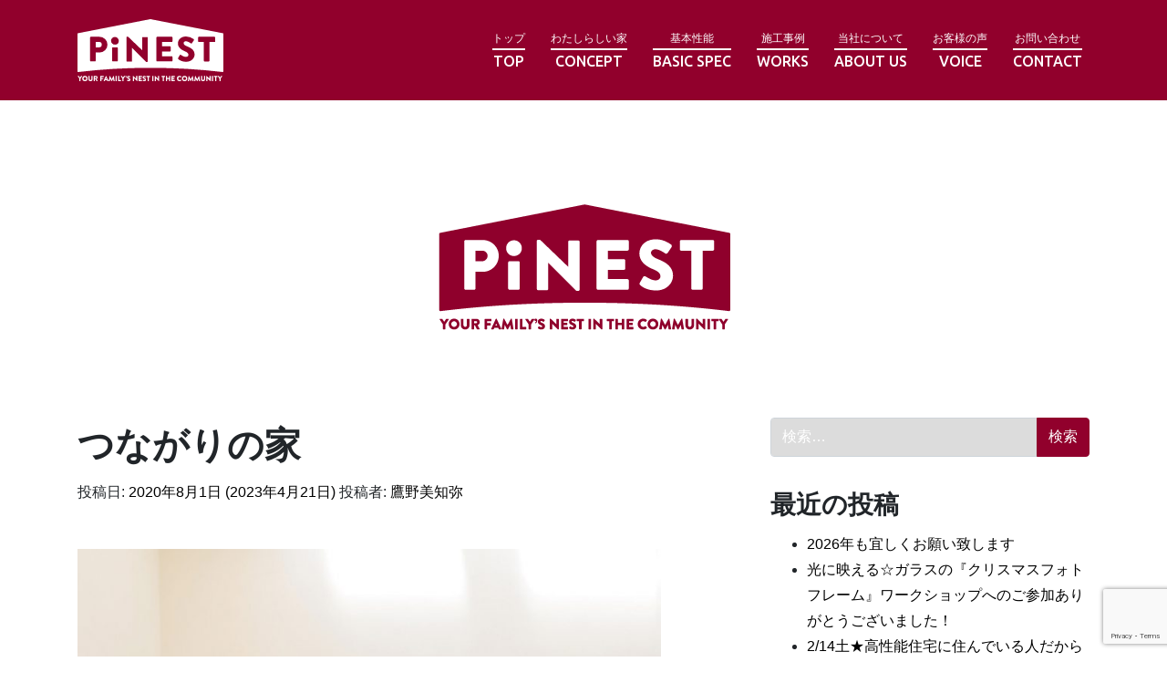

--- FILE ---
content_type: text/html; charset=UTF-8
request_url: https://pinest.net/3401.html
body_size: 25762
content:

<!DOCTYPE html>
<html dir="ltr" lang="ja" prefix="og: https://ogp.me/ns#">
<head>
	<meta charset="UTF-8" />
	<meta name="viewport" content="width=device-width, initial-scale=1, shrink-to-fit=no" />
	<meta name="format-detection" content="telephone=no" />
	<link rel="profile" href="https://gmpg.org/xfn/11" />
	<title>つながりの家 | わたしらしい家｜建築工房ピネスト</title>

		<!-- All in One SEO 4.6.0 - aioseo.com -->
		<meta name="robots" content="max-image-preview:large" />
		<link rel="canonical" href="https://pinest.net/3401.html" />
		<meta name="generator" content="All in One SEO (AIOSEO) 4.6.0" />
		<meta property="og:locale" content="ja_JP" />
		<meta property="og:site_name" content="わたしらしい家｜建築工房ピネスト" />
		<meta property="og:type" content="article" />
		<meta property="og:title" content="つながりの家 | わたしらしい家｜建築工房ピネスト" />
		<meta property="og:url" content="https://pinest.net/3401.html" />
		<meta property="og:image" content="https://pinest.net/wp-content/uploads/2020/08/298f9f2437a7c8d572caa387e2d22584.jpg" />
		<meta property="og:image:secure_url" content="https://pinest.net/wp-content/uploads/2020/08/298f9f2437a7c8d572caa387e2d22584.jpg" />
		<meta property="og:image:width" content="971" />
		<meta property="og:image:height" content="1227" />
		<meta property="article:published_time" content="2020-08-01T07:37:15+00:00" />
		<meta property="article:modified_time" content="2023-04-21T05:47:53+00:00" />
		<meta name="twitter:card" content="summary" />
		<meta name="twitter:title" content="つながりの家 | わたしらしい家｜建築工房ピネスト" />
		<meta name="twitter:image" content="https://pinest.net/wp-content/uploads/2020/08/298f9f2437a7c8d572caa387e2d22584.jpg" />
		<script type="application/ld+json" class="aioseo-schema">
			{"@context":"https:\/\/schema.org","@graph":[{"@type":"Article","@id":"https:\/\/pinest.net\/3401.html#article","name":"\u3064\u306a\u304c\u308a\u306e\u5bb6 | \u308f\u305f\u3057\u3089\u3057\u3044\u5bb6\uff5c\u5efa\u7bc9\u5de5\u623f\u30d4\u30cd\u30b9\u30c8","headline":"\u3064\u306a\u304c\u308a\u306e\u5bb6","author":{"@id":"https:\/\/pinest.net\/author\/takano#author"},"publisher":{"@id":"https:\/\/pinest.net\/#organization"},"image":{"@type":"ImageObject","url":"https:\/\/pinest.net\/wp-content\/uploads\/2020\/08\/298f9f2437a7c8d572caa387e2d22584.jpg","width":971,"height":1227},"datePublished":"2020-08-01T16:37:15+09:00","dateModified":"2023-04-21T14:47:53+09:00","inLanguage":"ja","mainEntityOfPage":{"@id":"https:\/\/pinest.net\/3401.html#webpage"},"isPartOf":{"@id":"https:\/\/pinest.net\/3401.html#webpage"},"articleSection":"03. \u30d7\u30e9\u30f3\u30fb\u65bd\u5de5\u4e8b\u4f8b, \u65bd\u5de5\u4e8b\u4f8b, \u78ba\u304b\u306a\u8a2d\u8a08"},{"@type":"BreadcrumbList","@id":"https:\/\/pinest.net\/3401.html#breadcrumblist","itemListElement":[{"@type":"ListItem","@id":"https:\/\/pinest.net\/#listItem","position":1,"name":"\u5bb6"}]},{"@type":"Organization","@id":"https:\/\/pinest.net\/#organization","name":"\u308f\u305f\u3057\u3089\u3057\u3044\u5bb6\uff5c\u5efa\u7bc9\u5de5\u623f\u30d4\u30cd\u30b9\u30c8","url":"https:\/\/pinest.net\/","logo":{"@type":"ImageObject","url":"https:\/\/pinest.net\/wp-content\/uploads\/2020\/03\/pinest_logo.png","@id":"https:\/\/pinest.net\/3401.html\/#organizationLogo","width":325,"height":140},"image":{"@id":"https:\/\/pinest.net\/3401.html\/#organizationLogo"}},{"@type":"Person","@id":"https:\/\/pinest.net\/author\/takano#author","url":"https:\/\/pinest.net\/author\/takano","name":"\u9df9\u91ce\u7f8e\u77e5\u5f25","image":{"@type":"ImageObject","@id":"https:\/\/pinest.net\/3401.html#authorImage","url":"https:\/\/secure.gravatar.com\/avatar\/191548581063da8336bce155c54f17cb?s=96&d=mm&r=g","width":96,"height":96,"caption":"\u9df9\u91ce\u7f8e\u77e5\u5f25"}},{"@type":"WebPage","@id":"https:\/\/pinest.net\/3401.html#webpage","url":"https:\/\/pinest.net\/3401.html","name":"\u3064\u306a\u304c\u308a\u306e\u5bb6 | \u308f\u305f\u3057\u3089\u3057\u3044\u5bb6\uff5c\u5efa\u7bc9\u5de5\u623f\u30d4\u30cd\u30b9\u30c8","inLanguage":"ja","isPartOf":{"@id":"https:\/\/pinest.net\/#website"},"breadcrumb":{"@id":"https:\/\/pinest.net\/3401.html#breadcrumblist"},"author":{"@id":"https:\/\/pinest.net\/author\/takano#author"},"creator":{"@id":"https:\/\/pinest.net\/author\/takano#author"},"image":{"@type":"ImageObject","url":"https:\/\/pinest.net\/wp-content\/uploads\/2020\/08\/298f9f2437a7c8d572caa387e2d22584.jpg","@id":"https:\/\/pinest.net\/3401.html\/#mainImage","width":971,"height":1227},"primaryImageOfPage":{"@id":"https:\/\/pinest.net\/3401.html#mainImage"},"datePublished":"2020-08-01T16:37:15+09:00","dateModified":"2023-04-21T14:47:53+09:00"},{"@type":"WebSite","@id":"https:\/\/pinest.net\/#website","url":"https:\/\/pinest.net\/","name":"\u308f\u305f\u3057\u3089\u3057\u3044\u5bb6\uff5c\u5efa\u7bc9\u5de5\u623f\u30d4\u30cd\u30b9\u30c8","description":"PiNEST\u306f\u304a\u5ba2\u69d8\u306e\u3054\u8981\u671b\u3068\u30e9\u30a4\u30d5\u30b9\u30bf\u30a4\u30eb\u3092\u3058\u3063\u304f\u308a\u3046\u304b\u304c\u3044\u3001\u7d0d\u5f97\u306e\u6ce8\u6587\u4f4f\u5b85\u3092\u5efa\u7bc9\u5bb6\u304c\u30d7\u30e9\u30f3\u30cb\u30f3\u30b0\u3044\u305f\u3057\u307e\u3059\u3002","inLanguage":"ja","publisher":{"@id":"https:\/\/pinest.net\/#organization"}}]}
		</script>
		<!-- All in One SEO -->

<link rel='dns-prefetch' href='//yubinbango.github.io' />
<link rel='dns-prefetch' href='//www.googletagmanager.com' />
<link rel="alternate" type="application/rss+xml" title="わたしらしい家｜建築工房ピネスト &raquo; フィード" href="https://pinest.net/feed" />
<link rel="alternate" type="application/rss+xml" title="わたしらしい家｜建築工房ピネスト &raquo; コメントフィード" href="https://pinest.net/comments/feed" />
<link rel="alternate" type="application/rss+xml" title="わたしらしい家｜建築工房ピネスト &raquo; つながりの家 のコメントのフィード" href="https://pinest.net/3401.html/feed" />
<script>
window._wpemojiSettings = {"baseUrl":"https:\/\/s.w.org\/images\/core\/emoji\/15.0.3\/72x72\/","ext":".png","svgUrl":"https:\/\/s.w.org\/images\/core\/emoji\/15.0.3\/svg\/","svgExt":".svg","source":{"concatemoji":"https:\/\/pinest.net\/wp-includes\/js\/wp-emoji-release.min.js?ver=6.5.7"}};
/*! This file is auto-generated */
!function(i,n){var o,s,e;function c(e){try{var t={supportTests:e,timestamp:(new Date).valueOf()};sessionStorage.setItem(o,JSON.stringify(t))}catch(e){}}function p(e,t,n){e.clearRect(0,0,e.canvas.width,e.canvas.height),e.fillText(t,0,0);var t=new Uint32Array(e.getImageData(0,0,e.canvas.width,e.canvas.height).data),r=(e.clearRect(0,0,e.canvas.width,e.canvas.height),e.fillText(n,0,0),new Uint32Array(e.getImageData(0,0,e.canvas.width,e.canvas.height).data));return t.every(function(e,t){return e===r[t]})}function u(e,t,n){switch(t){case"flag":return n(e,"\ud83c\udff3\ufe0f\u200d\u26a7\ufe0f","\ud83c\udff3\ufe0f\u200b\u26a7\ufe0f")?!1:!n(e,"\ud83c\uddfa\ud83c\uddf3","\ud83c\uddfa\u200b\ud83c\uddf3")&&!n(e,"\ud83c\udff4\udb40\udc67\udb40\udc62\udb40\udc65\udb40\udc6e\udb40\udc67\udb40\udc7f","\ud83c\udff4\u200b\udb40\udc67\u200b\udb40\udc62\u200b\udb40\udc65\u200b\udb40\udc6e\u200b\udb40\udc67\u200b\udb40\udc7f");case"emoji":return!n(e,"\ud83d\udc26\u200d\u2b1b","\ud83d\udc26\u200b\u2b1b")}return!1}function f(e,t,n){var r="undefined"!=typeof WorkerGlobalScope&&self instanceof WorkerGlobalScope?new OffscreenCanvas(300,150):i.createElement("canvas"),a=r.getContext("2d",{willReadFrequently:!0}),o=(a.textBaseline="top",a.font="600 32px Arial",{});return e.forEach(function(e){o[e]=t(a,e,n)}),o}function t(e){var t=i.createElement("script");t.src=e,t.defer=!0,i.head.appendChild(t)}"undefined"!=typeof Promise&&(o="wpEmojiSettingsSupports",s=["flag","emoji"],n.supports={everything:!0,everythingExceptFlag:!0},e=new Promise(function(e){i.addEventListener("DOMContentLoaded",e,{once:!0})}),new Promise(function(t){var n=function(){try{var e=JSON.parse(sessionStorage.getItem(o));if("object"==typeof e&&"number"==typeof e.timestamp&&(new Date).valueOf()<e.timestamp+604800&&"object"==typeof e.supportTests)return e.supportTests}catch(e){}return null}();if(!n){if("undefined"!=typeof Worker&&"undefined"!=typeof OffscreenCanvas&&"undefined"!=typeof URL&&URL.createObjectURL&&"undefined"!=typeof Blob)try{var e="postMessage("+f.toString()+"("+[JSON.stringify(s),u.toString(),p.toString()].join(",")+"));",r=new Blob([e],{type:"text/javascript"}),a=new Worker(URL.createObjectURL(r),{name:"wpTestEmojiSupports"});return void(a.onmessage=function(e){c(n=e.data),a.terminate(),t(n)})}catch(e){}c(n=f(s,u,p))}t(n)}).then(function(e){for(var t in e)n.supports[t]=e[t],n.supports.everything=n.supports.everything&&n.supports[t],"flag"!==t&&(n.supports.everythingExceptFlag=n.supports.everythingExceptFlag&&n.supports[t]);n.supports.everythingExceptFlag=n.supports.everythingExceptFlag&&!n.supports.flag,n.DOMReady=!1,n.readyCallback=function(){n.DOMReady=!0}}).then(function(){return e}).then(function(){var e;n.supports.everything||(n.readyCallback(),(e=n.source||{}).concatemoji?t(e.concatemoji):e.wpemoji&&e.twemoji&&(t(e.twemoji),t(e.wpemoji)))}))}((window,document),window._wpemojiSettings);
</script>
<link rel='stylesheet' id='sb_instagram_styles-css' href='https://pinest.net/wp-content/plugins/instagram-feed-pro/css/sb-instagram.min.css?ver=5.6' media='all' />
<style id='wp-emoji-styles-inline-css'>

	img.wp-smiley, img.emoji {
		display: inline !important;
		border: none !important;
		box-shadow: none !important;
		height: 1em !important;
		width: 1em !important;
		margin: 0 0.07em !important;
		vertical-align: -0.1em !important;
		background: none !important;
		padding: 0 !important;
	}
</style>
<link rel='stylesheet' id='wp-block-library-css' href='https://pinest.net/wp-includes/css/dist/block-library/style.min.css?ver=6.5.7' media='all' />
<style id='classic-theme-styles-inline-css'>
/*! This file is auto-generated */
.wp-block-button__link{color:#fff;background-color:#32373c;border-radius:9999px;box-shadow:none;text-decoration:none;padding:calc(.667em + 2px) calc(1.333em + 2px);font-size:1.125em}.wp-block-file__button{background:#32373c;color:#fff;text-decoration:none}
</style>
<style id='global-styles-inline-css'>
body{--wp--preset--color--black: #000000;--wp--preset--color--cyan-bluish-gray: #abb8c3;--wp--preset--color--white: #fff;--wp--preset--color--pale-pink: #f78da7;--wp--preset--color--vivid-red: #cf2e2e;--wp--preset--color--luminous-vivid-orange: #ff6900;--wp--preset--color--luminous-vivid-amber: #fcb900;--wp--preset--color--light-green-cyan: #7bdcb5;--wp--preset--color--vivid-green-cyan: #00d084;--wp--preset--color--pale-cyan-blue: #8ed1fc;--wp--preset--color--vivid-cyan-blue: #0693e3;--wp--preset--color--vivid-purple: #9b51e0;--wp--preset--color--blue: #007bff;--wp--preset--color--indigo: #6610f2;--wp--preset--color--purple: #5533ff;--wp--preset--color--pink: #e83e8c;--wp--preset--color--red: #dc3545;--wp--preset--color--orange: #fd7e14;--wp--preset--color--yellow: #ffc107;--wp--preset--color--green: #28a745;--wp--preset--color--teal: #20c997;--wp--preset--color--cyan: #17a2b8;--wp--preset--color--gray: #6c757d;--wp--preset--color--gray-dark: #343a40;--wp--preset--gradient--vivid-cyan-blue-to-vivid-purple: linear-gradient(135deg,rgba(6,147,227,1) 0%,rgb(155,81,224) 100%);--wp--preset--gradient--light-green-cyan-to-vivid-green-cyan: linear-gradient(135deg,rgb(122,220,180) 0%,rgb(0,208,130) 100%);--wp--preset--gradient--luminous-vivid-amber-to-luminous-vivid-orange: linear-gradient(135deg,rgba(252,185,0,1) 0%,rgba(255,105,0,1) 100%);--wp--preset--gradient--luminous-vivid-orange-to-vivid-red: linear-gradient(135deg,rgba(255,105,0,1) 0%,rgb(207,46,46) 100%);--wp--preset--gradient--very-light-gray-to-cyan-bluish-gray: linear-gradient(135deg,rgb(238,238,238) 0%,rgb(169,184,195) 100%);--wp--preset--gradient--cool-to-warm-spectrum: linear-gradient(135deg,rgb(74,234,220) 0%,rgb(151,120,209) 20%,rgb(207,42,186) 40%,rgb(238,44,130) 60%,rgb(251,105,98) 80%,rgb(254,248,76) 100%);--wp--preset--gradient--blush-light-purple: linear-gradient(135deg,rgb(255,206,236) 0%,rgb(152,150,240) 100%);--wp--preset--gradient--blush-bordeaux: linear-gradient(135deg,rgb(254,205,165) 0%,rgb(254,45,45) 50%,rgb(107,0,62) 100%);--wp--preset--gradient--luminous-dusk: linear-gradient(135deg,rgb(255,203,112) 0%,rgb(199,81,192) 50%,rgb(65,88,208) 100%);--wp--preset--gradient--pale-ocean: linear-gradient(135deg,rgb(255,245,203) 0%,rgb(182,227,212) 50%,rgb(51,167,181) 100%);--wp--preset--gradient--electric-grass: linear-gradient(135deg,rgb(202,248,128) 0%,rgb(113,206,126) 100%);--wp--preset--gradient--midnight: linear-gradient(135deg,rgb(2,3,129) 0%,rgb(40,116,252) 100%);--wp--preset--font-size--small: 13px;--wp--preset--font-size--medium: 20px;--wp--preset--font-size--large: 36px;--wp--preset--font-size--x-large: 42px;--wp--preset--spacing--20: 0.44rem;--wp--preset--spacing--30: 0.67rem;--wp--preset--spacing--40: 1rem;--wp--preset--spacing--50: 1.5rem;--wp--preset--spacing--60: 2.25rem;--wp--preset--spacing--70: 3.38rem;--wp--preset--spacing--80: 5.06rem;--wp--preset--shadow--natural: 6px 6px 9px rgba(0, 0, 0, 0.2);--wp--preset--shadow--deep: 12px 12px 50px rgba(0, 0, 0, 0.4);--wp--preset--shadow--sharp: 6px 6px 0px rgba(0, 0, 0, 0.2);--wp--preset--shadow--outlined: 6px 6px 0px -3px rgba(255, 255, 255, 1), 6px 6px rgba(0, 0, 0, 1);--wp--preset--shadow--crisp: 6px 6px 0px rgba(0, 0, 0, 1);}:where(.is-layout-flex){gap: 0.5em;}:where(.is-layout-grid){gap: 0.5em;}body .is-layout-flex{display: flex;}body .is-layout-flex{flex-wrap: wrap;align-items: center;}body .is-layout-flex > *{margin: 0;}body .is-layout-grid{display: grid;}body .is-layout-grid > *{margin: 0;}:where(.wp-block-columns.is-layout-flex){gap: 2em;}:where(.wp-block-columns.is-layout-grid){gap: 2em;}:where(.wp-block-post-template.is-layout-flex){gap: 1.25em;}:where(.wp-block-post-template.is-layout-grid){gap: 1.25em;}.has-black-color{color: var(--wp--preset--color--black) !important;}.has-cyan-bluish-gray-color{color: var(--wp--preset--color--cyan-bluish-gray) !important;}.has-white-color{color: var(--wp--preset--color--white) !important;}.has-pale-pink-color{color: var(--wp--preset--color--pale-pink) !important;}.has-vivid-red-color{color: var(--wp--preset--color--vivid-red) !important;}.has-luminous-vivid-orange-color{color: var(--wp--preset--color--luminous-vivid-orange) !important;}.has-luminous-vivid-amber-color{color: var(--wp--preset--color--luminous-vivid-amber) !important;}.has-light-green-cyan-color{color: var(--wp--preset--color--light-green-cyan) !important;}.has-vivid-green-cyan-color{color: var(--wp--preset--color--vivid-green-cyan) !important;}.has-pale-cyan-blue-color{color: var(--wp--preset--color--pale-cyan-blue) !important;}.has-vivid-cyan-blue-color{color: var(--wp--preset--color--vivid-cyan-blue) !important;}.has-vivid-purple-color{color: var(--wp--preset--color--vivid-purple) !important;}.has-black-background-color{background-color: var(--wp--preset--color--black) !important;}.has-cyan-bluish-gray-background-color{background-color: var(--wp--preset--color--cyan-bluish-gray) !important;}.has-white-background-color{background-color: var(--wp--preset--color--white) !important;}.has-pale-pink-background-color{background-color: var(--wp--preset--color--pale-pink) !important;}.has-vivid-red-background-color{background-color: var(--wp--preset--color--vivid-red) !important;}.has-luminous-vivid-orange-background-color{background-color: var(--wp--preset--color--luminous-vivid-orange) !important;}.has-luminous-vivid-amber-background-color{background-color: var(--wp--preset--color--luminous-vivid-amber) !important;}.has-light-green-cyan-background-color{background-color: var(--wp--preset--color--light-green-cyan) !important;}.has-vivid-green-cyan-background-color{background-color: var(--wp--preset--color--vivid-green-cyan) !important;}.has-pale-cyan-blue-background-color{background-color: var(--wp--preset--color--pale-cyan-blue) !important;}.has-vivid-cyan-blue-background-color{background-color: var(--wp--preset--color--vivid-cyan-blue) !important;}.has-vivid-purple-background-color{background-color: var(--wp--preset--color--vivid-purple) !important;}.has-black-border-color{border-color: var(--wp--preset--color--black) !important;}.has-cyan-bluish-gray-border-color{border-color: var(--wp--preset--color--cyan-bluish-gray) !important;}.has-white-border-color{border-color: var(--wp--preset--color--white) !important;}.has-pale-pink-border-color{border-color: var(--wp--preset--color--pale-pink) !important;}.has-vivid-red-border-color{border-color: var(--wp--preset--color--vivid-red) !important;}.has-luminous-vivid-orange-border-color{border-color: var(--wp--preset--color--luminous-vivid-orange) !important;}.has-luminous-vivid-amber-border-color{border-color: var(--wp--preset--color--luminous-vivid-amber) !important;}.has-light-green-cyan-border-color{border-color: var(--wp--preset--color--light-green-cyan) !important;}.has-vivid-green-cyan-border-color{border-color: var(--wp--preset--color--vivid-green-cyan) !important;}.has-pale-cyan-blue-border-color{border-color: var(--wp--preset--color--pale-cyan-blue) !important;}.has-vivid-cyan-blue-border-color{border-color: var(--wp--preset--color--vivid-cyan-blue) !important;}.has-vivid-purple-border-color{border-color: var(--wp--preset--color--vivid-purple) !important;}.has-vivid-cyan-blue-to-vivid-purple-gradient-background{background: var(--wp--preset--gradient--vivid-cyan-blue-to-vivid-purple) !important;}.has-light-green-cyan-to-vivid-green-cyan-gradient-background{background: var(--wp--preset--gradient--light-green-cyan-to-vivid-green-cyan) !important;}.has-luminous-vivid-amber-to-luminous-vivid-orange-gradient-background{background: var(--wp--preset--gradient--luminous-vivid-amber-to-luminous-vivid-orange) !important;}.has-luminous-vivid-orange-to-vivid-red-gradient-background{background: var(--wp--preset--gradient--luminous-vivid-orange-to-vivid-red) !important;}.has-very-light-gray-to-cyan-bluish-gray-gradient-background{background: var(--wp--preset--gradient--very-light-gray-to-cyan-bluish-gray) !important;}.has-cool-to-warm-spectrum-gradient-background{background: var(--wp--preset--gradient--cool-to-warm-spectrum) !important;}.has-blush-light-purple-gradient-background{background: var(--wp--preset--gradient--blush-light-purple) !important;}.has-blush-bordeaux-gradient-background{background: var(--wp--preset--gradient--blush-bordeaux) !important;}.has-luminous-dusk-gradient-background{background: var(--wp--preset--gradient--luminous-dusk) !important;}.has-pale-ocean-gradient-background{background: var(--wp--preset--gradient--pale-ocean) !important;}.has-electric-grass-gradient-background{background: var(--wp--preset--gradient--electric-grass) !important;}.has-midnight-gradient-background{background: var(--wp--preset--gradient--midnight) !important;}.has-small-font-size{font-size: var(--wp--preset--font-size--small) !important;}.has-medium-font-size{font-size: var(--wp--preset--font-size--medium) !important;}.has-large-font-size{font-size: var(--wp--preset--font-size--large) !important;}.has-x-large-font-size{font-size: var(--wp--preset--font-size--x-large) !important;}
.wp-block-navigation a:where(:not(.wp-element-button)){color: inherit;}
:where(.wp-block-post-template.is-layout-flex){gap: 1.25em;}:where(.wp-block-post-template.is-layout-grid){gap: 1.25em;}
:where(.wp-block-columns.is-layout-flex){gap: 2em;}:where(.wp-block-columns.is-layout-grid){gap: 2em;}
.wp-block-pullquote{font-size: 1.5em;line-height: 1.6;}
</style>
<link rel='stylesheet' id='contact-form-7-css' href='https://pinest.net/wp-content/plugins/contact-form-7/includes/css/styles.css?ver=5.9.3' media='all' />
<link rel='stylesheet' id='simply-gallery-block-frontend-css' href='https://pinest.net/wp-content/plugins/simply-gallery-block/blocks/pgc_sgb.min.style.css?ver=3.2.0' media='all' />
<link rel='stylesheet' id='pgc-simply-gallery-plugin-lightbox-style-css' href='https://pinest.net/wp-content/plugins/simply-gallery-block/plugins/pgc_sgb_lightbox.min.style.css?ver=3.2.0' media='all' />
<link rel='stylesheet' id='child-understrap-styles-css' href='https://pinest.net/wp-content/themes/pinest2/css/child-theme.min.css?ver=1.0.1' media='all' />
<link rel='stylesheet' id='tablepress-default-css' href='https://pinest.net/wp-content/plugins/tablepress/css/build/default.css?ver=2.3' media='all' />
<link rel='stylesheet' id='jquery.lightbox.min.css-css' href='https://pinest.net/wp-content/plugins/wp-jquery-lightbox/styles/lightbox.min.css?ver=1.5.3' media='all' />
<link rel='stylesheet' id='jqlb-overrides-css' href='https://pinest.net/wp-content/plugins/wp-jquery-lightbox/styles/overrides.css?ver=1.5.3' media='all' />
<style id='jqlb-overrides-inline-css'>

		#outerImageContainer {
			box-shadow: 0 0 4px 2px rgba(0,0,0,.2);
		}
		#imageContainer{
			padding: 6px;
		}
		#imageDataContainer {
			box-shadow: ;
		}
		#prevArrow,
		#nextArrow{
			background-color: rgba(255,255,255,.7;
			color: #000000;
		}
</style>
<!--n2css--><script src="https://pinest.net/wp-includes/js/jquery/jquery.min.js?ver=3.7.1" id="jquery-core-js"></script>
<script src="https://pinest.net/wp-includes/js/jquery/jquery-migrate.min.js?ver=3.4.1" id="jquery-migrate-js"></script>

<!-- Google アナリティクス スニペット (Site Kit が追加) -->
<script src="https://www.googletagmanager.com/gtag/js?id=G-K5E3GSMTF9" id="google_gtagjs-js" async></script>
<script id="google_gtagjs-js-after">
window.dataLayer = window.dataLayer || [];function gtag(){dataLayer.push(arguments);}
gtag('set', 'linker', {"domains":["pinest.net"]} );
gtag("js", new Date());
gtag("set", "developer_id.dZTNiMT", true);
gtag("config", "G-K5E3GSMTF9");
</script>

<!-- (ここまで) Google アナリティクス スニペット (Site Kit が追加) -->
<link rel="https://api.w.org/" href="https://pinest.net/wp-json/" /><link rel="alternate" type="application/json" href="https://pinest.net/wp-json/wp/v2/posts/3401" /><link rel="EditURI" type="application/rsd+xml" title="RSD" href="https://pinest.net/xmlrpc.php?rsd" />
<meta name="generator" content="WordPress 6.5.7" />
<link rel='shortlink' href='https://pinest.net/?p=3401' />
<link rel="alternate" type="application/json+oembed" href="https://pinest.net/wp-json/oembed/1.0/embed?url=https%3A%2F%2Fpinest.net%2F3401.html" />
<link rel="alternate" type="text/xml+oembed" href="https://pinest.net/wp-json/oembed/1.0/embed?url=https%3A%2F%2Fpinest.net%2F3401.html&#038;format=xml" />
<meta name="generator" content="Site Kit by Google 1.123.1" /><noscript><style>.simply-gallery-amp{ display: block !important; }</style></noscript><noscript><style>.sgb-preloader{ display: none !important; }</style></noscript><!-- Custom Feeds for Instagram CSS -->
<style type="text/css">
.home-works #sb_instagram .sbi_photo_wrap:before, .home-works #sb_instagram .sbi_photo_wrap:after {
content: "";
display: block;
position: absolute;
width: 50%;
height: 16%;
top: 0;
z-index: 2;
}
.home-works #sb_instagram .sbi_photo_wrap:before {
background: linear-gradient(to top left, rgba(255,255,255,0) 50%,
#fff 50.5%) no-repeat top left/100% 100%;
left: 0;
}
.home-works #sb_instagram .sbi_photo_wrap:after {
background: linear-gradient(to top right, rgba(255,255,255,0) 50%,
#fff 50.5%) no-repeat top left/100% 100%;
right: 0;
}
</style>
<link rel="pingback" href="https://pinest.net/xmlrpc.php">
<meta name="mobile-web-app-capable" content="yes">
<meta name="apple-mobile-web-app-capable" content="yes">
<meta name="apple-mobile-web-app-title" content="わたしらしい家｜建築工房ピネスト - PiNESTはお客様のご要望とライフスタイルをじっくりうかがい、納得の注文住宅を建築家がプランニングいたします。">

<!-- Google タグ マネージャー スニペット (Site Kit が追加) -->
<script>
			( function( w, d, s, l, i ) {
				w[l] = w[l] || [];
				w[l].push( {'gtm.start': new Date().getTime(), event: 'gtm.js'} );
				var f = d.getElementsByTagName( s )[0],
					j = d.createElement( s ), dl = l != 'dataLayer' ? '&l=' + l : '';
				j.async = true;
				j.src = 'https://www.googletagmanager.com/gtm.js?id=' + i + dl;
				f.parentNode.insertBefore( j, f );
			} )( window, document, 'script', 'dataLayer', 'GTM-5Q95RQK' );
			
</script>

<!-- (ここまで) Google タグ マネージャー スニペット (Site Kit が追加) -->
<link rel="icon" href="https://pinest.net/wp-content/uploads/2020/03/favicon.ico" sizes="32x32" />
<link rel="icon" href="https://pinest.net/wp-content/uploads/2020/03/favicon.ico" sizes="192x192" />
<link rel="apple-touch-icon" href="https://pinest.net/wp-content/uploads/2020/03/favicon.ico" />
<meta name="msapplication-TileImage" content="https://pinest.net/wp-content/uploads/2020/03/favicon.ico" />
		<style id="wp-custom-css">
			/**** YARPP ****/
#content .yarpp-related {
	padding-top:3rem;
	padding-bottom:3rem;
}
#content .yarpp-thumbnails-horizontal {
  display: flex;
  flex-wrap: wrap;
  align-items: stretch;
}
#content .yarpp-thumbnails-horizontal .yarpp-thumbnail {
  width: 25%;
  height: 100%;
  margin: 0 0 3rem;
  display: flex;
  flex-direction: column;
  align-items: center;
  border: none;
	flex: 0 0 25%;
}
@media only screen and (max-width: 991px) {
	#content .yarpp-thumbnails-horizontal .yarpp-thumbnail {
		width: 50%;
	}
}

/**** SimplyGallery ****/
.pgc-sgb-cb {
	margin-bottom: 40px;
}		</style>
		<style id="wpforms-css-vars-root">
				:root {
					--wpforms-field-border-radius: 3px;
--wpforms-field-background-color: #ffffff;
--wpforms-field-border-color: rgba( 0, 0, 0, 0.25 );
--wpforms-field-text-color: rgba( 0, 0, 0, 0.7 );
--wpforms-label-color: rgba( 0, 0, 0, 0.85 );
--wpforms-label-sublabel-color: rgba( 0, 0, 0, 0.55 );
--wpforms-label-error-color: #d63637;
--wpforms-button-border-radius: 3px;
--wpforms-button-background-color: #066aab;
--wpforms-button-text-color: #ffffff;
--wpforms-page-break-color: #066aab;
--wpforms-field-size-input-height: 43px;
--wpforms-field-size-input-spacing: 15px;
--wpforms-field-size-font-size: 16px;
--wpforms-field-size-line-height: 19px;
--wpforms-field-size-padding-h: 14px;
--wpforms-field-size-checkbox-size: 16px;
--wpforms-field-size-sublabel-spacing: 5px;
--wpforms-field-size-icon-size: 1;
--wpforms-label-size-font-size: 16px;
--wpforms-label-size-line-height: 19px;
--wpforms-label-size-sublabel-font-size: 14px;
--wpforms-label-size-sublabel-line-height: 17px;
--wpforms-button-size-font-size: 17px;
--wpforms-button-size-height: 41px;
--wpforms-button-size-padding-h: 15px;
--wpforms-button-size-margin-top: 10px;

				}
			</style>		<!-- Facebook Pixel Code -->
<script>
!function(f,b,e,v,n,t,s)
{if(f.fbq)return;n=f.fbq=function(){n.callMethod?
n.callMethod.apply(n,arguments):n.queue.push(arguments)};
if(!f._fbq)f._fbq=n;n.push=n;n.loaded=!0;n.version='2.0';
n.queue=[];t=b.createElement(e);t.async=!0;
t.src=v;s=b.getElementsByTagName(e)[0];
s.parentNode.insertBefore(t,s)}(window,document,'script',
'https://connect.facebook.net/en_US/fbevents.js');
 fbq('init', '199588684465354');
fbq('track', 'PageView');
</script>
<noscript>
 <img height="1" width="1"
src="https://www.facebook.com/tr?id=199588684465354&ev=PageView
&noscript=1"/>
</noscript>
<!-- End Facebook Pixel Code -->
</head>

<body data-rsssl=1 class="post-template-default single single-post postid-3401 single-format-standard wp-custom-logo wp-embed-responsive group-blog understrap-has-sidebar">
		<!-- Google タグ マネージャー (noscript) スニペット (Site Kit が追加) -->
		<noscript>
			<iframe src="https://www.googletagmanager.com/ns.html?id=GTM-5Q95RQK" height="0" width="0" style="display:none;visibility:hidden"></iframe>
		</noscript>
		<!-- (ここまで) Google タグ マネージャー (noscript) スニペット (Site Kit が追加) -->
		<div class="site" id="page">


<header class="menubar">
	<!-- ******************* The Navbar Area ******************* -->
	<div class="main-nav">

				<a href="https://pinest.net/" class="navbar-brand" rel="home" aria-current="page" title="わたしらしい家｜建築工房ピネスト">
				<svg xmlns="http://www.w3.org/2000/svg" viewBox="0 0 200 85.72"><defs><style>.cls-1{fill:#91002c;}</style></defs><path class="cls-1" d="M29.45,31.88H24.84v7.44h4.61a3.82,3.82,0,0,0,3.84-3.84A3.71,3.71,0,0,0,29.45,31.88Z" transform="translate(0 -0.33)"/><path class="cls-1" d="M199.27,19.78,100.17.34h-.35L.73,19.78a.91.91,0,0,0-.73.89V72.52a.93.93,0,0,0,.3.68.94.94,0,0,0,.6.22H1a820.83,820.83,0,0,1,99-5.78,821.15,821.15,0,0,1,99,5.78h.07a.9.9,0,0,0,.63-.23.88.88,0,0,0,.31-.67V20.67A.91.91,0,0,0,199.27,19.78ZM29.94,46.41h-5.1V57.83a1,1,0,0,1-.93.92H18.18a.92.92,0,0,1-.92-.92V25.67a.93.93,0,0,1,.92-.93H29.89a10.84,10.84,0,1,1,.05,21.67ZM55.27,57.83a1,1,0,0,1-.92.92h-6a1,1,0,0,1-.92-.92V40.24a.92.92,0,0,1,.92-.92h6a.92.92,0,0,1,.92.92Zm-4-22.28a5.24,5.24,0,0,1-5.27-5.27,5.29,5.29,0,0,1,5.27-5.34,5.35,5.35,0,0,1,5.33,5.34A5.3,5.3,0,0,1,51.32,35.55Zm45,23.14a.91.91,0,0,1-.92.87h-.78a1.34,1.34,0,0,1-.63-.24L74.84,40h-.06V58.15a.92.92,0,0,1-.92.93H68.08a1,1,0,0,1-.92-.93l0-32.69a.92.92,0,0,1,.92-.88h1.22L88.63,43.24h.05V26a.92.92,0,0,1,.92-.92h5.84a1,1,0,0,1,.92.92ZM130.18,31a.92.92,0,0,1-.92.92H115.8v6h11.08a1,1,0,0,1,.92.92v5.3a.92.92,0,0,1-.92.92H115.8v6.56h13.46a.92.92,0,0,1,.92.92v5.3a.92.92,0,0,1-.92.92H109.14a.92.92,0,0,1-.92-.92V25.66a.92.92,0,0,1,.92-.92h20.12a.92.92,0,0,1,.92.92ZM149.1,59.24c-6.32,0-9.82-2.63-10.93-3.75-.49-.48-.64-.68-.25-1.36l2.28-4a1.27,1.27,0,0,1,1.66-.29c.19.1,3.69,2.67,6.9,2.67,1.94,0,3.35-1.21,3.35-2.91,0-2-1.7-3.6-5-4.91-4.18-1.65-9.42-4.9-9.42-10.74,0-4.81,3.74-9.67,11.22-9.67a18.08,18.08,0,0,1,10.4,3.65,1.22,1.22,0,0,1,.29,1.55l-2.48,3.74c-.34.54-1.21,1-1.65.64s-4-2.92-6.94-2.92a2.82,2.82,0,0,0-3.07,2.48c0,1.8,1.46,3.16,5.3,4.71s9.81,4.47,9.81,11.08C160.56,54.18,156.24,59.24,149.1,59.24ZM188.85,31a.92.92,0,0,1-.92.92h-7v26a1,1,0,0,1-.92.92h-5.83a1,1,0,0,1-.93-.92V31.88h-6.94a.92.92,0,0,1-.93-.92v-5.3a.93.93,0,0,1,.93-.92h21.57a.92.92,0,0,1,.92.92Z" transform="translate(0 -0.33)"/><path class="cls-1" d="M2.57,82.56.35,79.19a.19.19,0,0,1,.16-.29H1.82A.2.2,0,0,1,2,79l1.4,2.06L4.78,79a.18.18,0,0,1,.16-.09H6.25a.19.19,0,0,1,.16.29L4.15,82.55v3.21A.19.19,0,0,1,4,86H2.76a.19.19,0,0,1-.19-.19Z" transform="translate(0 -0.33)"/><path class="cls-1" d="M10.19,78.8a3.63,3.63,0,1,1-3.62,3.64A3.62,3.62,0,0,1,10.19,78.8Zm0,5.64a2,2,0,1,0-2-2A2,2,0,0,0,10.19,84.44Z" transform="translate(0 -0.33)"/><path class="cls-1" d="M14.94,79.09a.2.2,0,0,1,.19-.19h1.24a.19.19,0,0,1,.19.19v4.08a1.23,1.23,0,0,0,1.24,1.27,1.24,1.24,0,0,0,1.26-1.27V79.09a.19.19,0,0,1,.19-.19h1.24a.2.2,0,0,1,.19.19v4.16a2.87,2.87,0,0,1-5.74,0Z" transform="translate(0 -0.33)"/><path class="cls-1" d="M22.3,79.09a.19.19,0,0,1,.19-.19h3a2.15,2.15,0,0,1,.7,4.2l1.38,2.56a.19.19,0,0,1-.17.29H26.08a.18.18,0,0,1-.16-.09l-1.34-2.67h-.7v2.57a.2.2,0,0,1-.19.19h-1.2a.19.19,0,0,1-.19-.19Zm3.08,2.82a.8.8,0,0,0,.76-.8.77.77,0,0,0-.76-.77h-1.5v1.57Z" transform="translate(0 -0.33)"/><path class="cls-1" d="M31.28,79.09a.19.19,0,0,1,.19-.19h4.17a.19.19,0,0,1,.19.19v1.1a.19.19,0,0,1-.19.19H32.85v1.45h2.3a.2.2,0,0,1,.19.19v1.1a.2.2,0,0,1-.19.19h-2.3v2.45a.2.2,0,0,1-.19.19H31.47a.19.19,0,0,1-.19-.19Z" transform="translate(0 -0.33)"/><path class="cls-1" d="M35.78,85.69l3.16-6.78a.2.2,0,0,1,.17-.11h.1a.2.2,0,0,1,.17.11l3.16,6.78a.18.18,0,0,1-.18.26H41.25c-.19,0-.27-.06-.36-.25l-.36-.8H37.79l-.36.81a.38.38,0,0,1-.37.24H36A.18.18,0,0,1,35.78,85.69Zm4.15-2.16-.77-1.66h0l-.76,1.66Z" transform="translate(0 -0.33)"/><path class="cls-1" d="M44.06,79a.19.19,0,0,1,.18-.16h.16a.22.22,0,0,1,.17.1l2.34,4.35h0l2.34-4.35a.22.22,0,0,1,.17-.1h.16a.19.19,0,0,1,.18.16l1.14,6.77a.18.18,0,0,1-.19.22H49.54a.2.2,0,0,1-.19-.16l-.46-3.11h0l-1.69,3.26a.23.23,0,0,1-.17.11h-.18a.22.22,0,0,1-.17-.11L45,82.68h0l-.44,3.11a.19.19,0,0,1-.19.16H43.11a.18.18,0,0,1-.19-.22Z" transform="translate(0 -0.33)"/><path class="cls-1" d="M52.21,79.09a.2.2,0,0,1,.19-.19h1.21a.2.2,0,0,1,.19.19v6.67a.2.2,0,0,1-.19.19H52.4a.2.2,0,0,1-.19-.19Z" transform="translate(0 -0.33)"/><path class="cls-1" d="M55.53,79.09a.19.19,0,0,1,.2-.19h1.19a.2.2,0,0,1,.19.19v5.38h2.4a.19.19,0,0,1,.19.19v1.1a.19.19,0,0,1-.19.19H55.73a.19.19,0,0,1-.2-.19Z" transform="translate(0 -0.33)"/><path class="cls-1" d="M61.5,82.56l-2.23-3.37a.19.19,0,0,1,.16-.29h1.31a.2.2,0,0,1,.16.09l1.4,2.06L63.7,79a.19.19,0,0,1,.17-.09h1.3a.19.19,0,0,1,.17.29l-2.26,3.36v3.21a.2.2,0,0,1-.19.19h-1.2a.19.19,0,0,1-.19-.19Z" transform="translate(0 -0.33)"/><path class="cls-1" d="M65.94,81.6a.15.15,0,0,1,0-.22,1.66,1.66,0,0,0,.72-1.21,1.18,1.18,0,0,1-.41.07.72.72,0,0,1-.72-.72.75.75,0,0,1,.8-.72c.38,0,.91.29.91,1.17a2.25,2.25,0,0,1-.94,1.8.14.14,0,0,1-.22,0Z" transform="translate(0 -0.33)"/><path class="cls-1" d="M67.89,85l.47-.83a.26.26,0,0,1,.34-.06,3,3,0,0,0,1.43.55.63.63,0,0,0,.7-.6c0-.43-.36-.75-1-1-.87-.34-2-1-2-2.23a2.09,2.09,0,0,1,2.33-2,3.77,3.77,0,0,1,2.16.75c.12.07.1.26.06.33l-.51.77c-.07.11-.26.2-.35.13a3.13,3.13,0,0,0-1.44-.6.58.58,0,0,0-.63.51c0,.37.3.66,1.1,1s2,.93,2,2.3a2.22,2.22,0,0,1-2.38,2.08,3.19,3.19,0,0,1-2.26-.77C67.83,85.18,67.81,85.14,67.89,85Z" transform="translate(0 -0.33)"/><path class="cls-1" d="M76,79a.19.19,0,0,1,.19-.18h.25l4,3.87h0V79.09a.19.19,0,0,1,.19-.19H81.9a.2.2,0,0,1,.19.19v6.78a.19.19,0,0,1-.19.18h-.16a.29.29,0,0,1-.13,0l-4-4h0v3.76a.19.19,0,0,1-.19.19h-1.2a.2.2,0,0,1-.19-.19Z" transform="translate(0 -0.33)"/><path class="cls-1" d="M83.82,79.09a.2.2,0,0,1,.2-.19h4.17a.19.19,0,0,1,.19.19v1.1a.19.19,0,0,1-.19.19H85.4v1.25h2.29a.19.19,0,0,1,.19.19v1.1a.18.18,0,0,1-.19.19H85.4v1.36h2.79a.19.19,0,0,1,.19.19v1.1a.19.19,0,0,1-.19.19H84a.2.2,0,0,1-.2-.19Z" transform="translate(0 -0.33)"/><path class="cls-1" d="M89.33,85l.47-.83a.26.26,0,0,1,.34-.06,3,3,0,0,0,1.44.55.63.63,0,0,0,.69-.6c0-.43-.35-.75-1-1-.86-.34-2-1-2-2.23a2.09,2.09,0,0,1,2.33-2,3.76,3.76,0,0,1,2.15.75c.12.07.1.26.06.33l-.51.77c-.07.11-.25.2-.34.13a3.18,3.18,0,0,0-1.45-.6.58.58,0,0,0-.63.51c0,.37.3.66,1.1,1s2,.93,2,2.3a2.21,2.21,0,0,1-2.38,2.08,3.19,3.19,0,0,1-2.26-.77C89.28,85.18,89.25,85.14,89.33,85Z" transform="translate(0 -0.33)"/><path class="cls-1" d="M96.16,80.38H94.72a.19.19,0,0,1-.19-.19v-1.1a.19.19,0,0,1,.19-.19h4.47a.19.19,0,0,1,.19.19v1.1a.19.19,0,0,1-.19.19H97.75v5.38a.2.2,0,0,1-.19.19H96.35a.2.2,0,0,1-.19-.19Z" transform="translate(0 -0.33)"/><path class="cls-1" d="M102.62,79.09a.2.2,0,0,1,.19-.19H104a.2.2,0,0,1,.19.19v6.67A.2.2,0,0,1,104,86h-1.21a.2.2,0,0,1-.19-.19Z" transform="translate(0 -0.33)"/><path class="cls-1" d="M105.93,79a.19.19,0,0,1,.19-.18h.26l4,3.87h0V79.09a.19.19,0,0,1,.19-.19h1.21a.2.2,0,0,1,.19.19v6.78a.19.19,0,0,1-.19.18h-.16s-.12,0-.13,0l-4-4h0v3.76a.2.2,0,0,1-.2.19h-1.2a.2.2,0,0,1-.19-.19Z" transform="translate(0 -0.33)"/><path class="cls-1" d="M116.86,80.38h-1.44a.19.19,0,0,1-.19-.19v-1.1a.19.19,0,0,1,.19-.19h4.48a.19.19,0,0,1,.19.19v1.1a.19.19,0,0,1-.19.19h-1.44v5.38a.2.2,0,0,1-.19.19h-1.21a.21.21,0,0,1-.2-.19Z" transform="translate(0 -0.33)"/><path class="cls-1" d="M121.1,79.09a.2.2,0,0,1,.19-.19h1.2a.19.19,0,0,1,.19.19v2.54h2.88V79.09a.19.19,0,0,1,.19-.19H127a.2.2,0,0,1,.19.19v6.67A.2.2,0,0,1,127,86h-1.2a.19.19,0,0,1-.19-.19V83.11h-2.88v2.65a.19.19,0,0,1-.19.19h-1.2a.2.2,0,0,1-.19-.19Z" transform="translate(0 -0.33)"/><path class="cls-1" d="M128.88,79.09a.19.19,0,0,1,.19-.19h4.17a.19.19,0,0,1,.19.19v1.1a.19.19,0,0,1-.19.19h-2.79v1.25h2.3a.2.2,0,0,1,.19.19v1.1a.19.19,0,0,1-.19.19h-2.3v1.36h2.79a.19.19,0,0,1,.19.19v1.1a.19.19,0,0,1-.19.19h-4.17a.19.19,0,0,1-.19-.19Z" transform="translate(0 -0.33)"/><path class="cls-1" d="M140.13,78.8a3.41,3.41,0,0,1,2.44.93.2.2,0,0,1,0,.29l-.79.81a.18.18,0,0,1-.25,0,2.07,2.07,0,0,0-1.36-.51,2.06,2.06,0,0,0,0,4.12,2.12,2.12,0,0,0,1.35-.48.2.2,0,0,1,.26,0l.79.83a.2.2,0,0,1,0,.27,3.45,3.45,0,0,1-2.45,1,3.63,3.63,0,1,1,0-7.25Z" transform="translate(0 -0.33)"/><path class="cls-1" d="M146.86,78.8a3.63,3.63,0,1,1-3.62,3.64A3.62,3.62,0,0,1,146.86,78.8Zm0,5.64a2,2,0,1,0-2-2A2,2,0,0,0,146.86,84.44Z" transform="translate(0 -0.33)"/><path class="cls-1" d="M152.4,79a.19.19,0,0,1,.19-.16h.16a.22.22,0,0,1,.17.1l2.34,4.35h0l2.33-4.35a.22.22,0,0,1,.17-.1h.16a.2.2,0,0,1,.19.16l1.14,6.77a.19.19,0,0,1-.2.22h-1.19a.2.2,0,0,1-.19-.16l-.45-3.11h0l-1.69,3.26a.23.23,0,0,1-.17.11h-.19a.22.22,0,0,1-.17-.11l-1.7-3.26h0l-.44,3.11a.2.2,0,0,1-.2.16h-1.18a.19.19,0,0,1-.2-.22Z" transform="translate(0 -0.33)"/><path class="cls-1" d="M161.25,79a.19.19,0,0,1,.18-.16h.16a.22.22,0,0,1,.17.1l2.34,4.35h0l2.34-4.35a.22.22,0,0,1,.17-.1h.16A.19.19,0,0,1,167,79l1.14,6.77a.18.18,0,0,1-.19.22h-1.19a.2.2,0,0,1-.19-.16l-.45-3.11h0l-1.7,3.26a.23.23,0,0,1-.17.11H164a.22.22,0,0,1-.17-.11l-1.71-3.26h0l-.45,3.11a.19.19,0,0,1-.19.16H160.3a.18.18,0,0,1-.19-.22Z" transform="translate(0 -0.33)"/><path class="cls-1" d="M169.3,79.09a.2.2,0,0,1,.19-.19h1.24a.19.19,0,0,1,.19.19v4.08a1.25,1.25,0,1,0,2.5,0V79.09a.19.19,0,0,1,.19-.19h1.24a.2.2,0,0,1,.19.19v4.16a2.87,2.87,0,0,1-5.74,0Z" transform="translate(0 -0.33)"/><path class="cls-1" d="M176.66,79a.19.19,0,0,1,.19-.18h.25l4,3.87h0V79.09a.19.19,0,0,1,.19-.19h1.21a.2.2,0,0,1,.19.19v6.78a.19.19,0,0,1-.19.18h-.16a.29.29,0,0,1-.13,0l-4-4h0v3.76a.19.19,0,0,1-.19.19h-1.2a.2.2,0,0,1-.19-.19Z" transform="translate(0 -0.33)"/><path class="cls-1" d="M184.46,79.09a.2.2,0,0,1,.19-.19h1.21a.2.2,0,0,1,.19.19v6.67a.2.2,0,0,1-.19.19h-1.21a.2.2,0,0,1-.19-.19Z" transform="translate(0 -0.33)"/><path class="cls-1" d="M188.69,80.38h-1.44a.19.19,0,0,1-.19-.19v-1.1a.19.19,0,0,1,.19-.19h4.47a.19.19,0,0,1,.19.19v1.1a.19.19,0,0,1-.19.19h-1.44v5.38a.2.2,0,0,1-.19.19h-1.21a.2.2,0,0,1-.19-.19Z" transform="translate(0 -0.33)"/><path class="cls-1" d="M194.56,82.56l-2.23-3.37a.19.19,0,0,1,.17-.29h1.31A.2.2,0,0,1,194,79l1.4,2.06,1.4-2.06a.18.18,0,0,1,.16-.09h1.31a.19.19,0,0,1,.16.29l-2.26,3.36v3.21A.2.2,0,0,1,196,86h-1.2a.19.19,0,0,1-.19-.19Z" transform="translate(0 -0.33)"/></svg>
				<span>わたしらしい家｜建築工房ピネスト</span>
			</a>
	
		<!-- The WordPress Menu goes here -->
		<nav class="menu-main-menu-container"><ul id="main-menu" class="navbar-nav mb-3"><li itemscope="itemscope" itemtype="https://www.schema.org/SiteNavigationElement" id="menu-item-4181" class="menu-item menu-item-type-post_type menu-item-object-page menu-item-4181 nav-item"><a title="ブランドコンセプト" href="https://pinest.net/concept" class="nav-link">ブランドコンセプト<br /><span></span></a></li>
<li itemscope="itemscope" itemtype="https://www.schema.org/SiteNavigationElement" id="menu-item-4182" class="menu-item menu-item-type-custom menu-item-object-custom menu-item-4182 nav-item"><a title="基本性能" href="/concept/#basic-spec" class="nav-link">基本性能<br /><span></span></a></li>
<li itemscope="itemscope" itemtype="https://www.schema.org/SiteNavigationElement" id="menu-item-7433" class="menu-item menu-item-type-taxonomy menu-item-object-category current-post-ancestor current-menu-parent current-post-parent active menu-item-7433 nav-item"><a title="施工事例" href="https://pinest.net/category/plan" class="nav-link">施工事例<br /><span></span></a></li>
<li itemscope="itemscope" itemtype="https://www.schema.org/SiteNavigationElement" id="menu-item-4183" class="menu-item menu-item-type-custom menu-item-object-custom menu-item-4183 nav-item"><a title="家づくりの流れ" href="/concept/#flow" class="nav-link">家づくりの流れ<br /><span></span></a></li>
<li itemscope="itemscope" itemtype="https://www.schema.org/SiteNavigationElement" id="menu-item-6694" class="menu-item menu-item-type-post_type menu-item-object-page menu-item-6694 nav-item"><a title="お客様の声" href="https://pinest.net/voice" class="nav-link">お客様の声<br /><span></span></a></li>
<li itemscope="itemscope" itemtype="https://www.schema.org/SiteNavigationElement" id="menu-item-6693" class="menu-item menu-item-type-custom menu-item-object-custom menu-item-6693 nav-item"><a title="MOVIE" href="/movie/" class="nav-link">MOVIE<br /><span></span></a></li>
<li itemscope="itemscope" itemtype="https://www.schema.org/SiteNavigationElement" id="menu-item-4186" class="menu-item menu-item-type-custom menu-item-object-custom menu-item-4186 nav-item"><a title="会社概要・アクセス" href="/about/" class="nav-link">会社概要・アクセス<br /><span></span></a></li>
</ul></nav>
    <p><a class="btn-tel" href="tel:0337116668" title="電話でお問い合わせ"><img class="img-fluid" src="https://pinest.net/wp-content/themes/pinest2/img/tel-icon.png" width="80" height="80" alt="" />03-3711-6668</a></p>
    <p><a href="https://pinest.net/#contact" title="お問い合わせフォーム">コンタクト</a></p>

		<ul class="menu-sns list-unstyled">
			<li><a href="https://www.instagram.com/pinest_architecture/" title="INSTAGRAM" rel="external" target="_blank"><i class="fa fa-instagram mr-1" aria-hidden="true"></i><span class="sans">INSTAGRAM</span></a></li>
			<li><a href="https://www.facebook.com/Pinest.net/" title="FACEBOOK" rel="external" target="_blank"><i class="fa fa-facebook-square mr-1" aria-hidden="true"></i><span class="sans">FACEBOOK</span></a></li>
			<li><a href="https://twitter.com/Pinestter/" title="TWITTER" rel="external" target="_blank"><i class="fa fa-twitter mr-1" aria-hidden="true"></i><span class="sans">TWITTER</span></a></li>
		</ul>
	</div>
  
	<div class="menu-trigger sans">
		MENU
		<div class="hamburger">
			<span></span>
			<span></span>
			<span></span>
		</div>
	</div>
  <div class="overlay"></div>
	</header><!-- /.menubar -->


<div class="menubar-pc">

	<a class="skip-link sr-only sr-only-focusable" href="#content">コンテンツへスキップ</a>

	<nav class="main-nav-pc navbar fixed-top navbar-expand-lg navbar-dark">

			<div class="container">
	
		<a href="https://pinest.net/" class="navbar-brand" rel="home" aria-current="page" title="わたしらしい家｜建築工房ピネスト">
			<svg xmlns="http://www.w3.org/2000/svg" viewBox="0 0 200 85.72"><path class="cls-1" d="M29.45,31.88H24.84v7.44h4.61a3.82,3.82,0,0,0,3.84-3.84A3.71,3.71,0,0,0,29.45,31.88Z" transform="translate(0 -0.33)"/><path class="cls-1" d="M199.27,19.78,100.17.34h-.35L.73,19.78a.91.91,0,0,0-.73.89V72.52a.93.93,0,0,0,.3.68.94.94,0,0,0,.6.22H1a820.83,820.83,0,0,1,99-5.78,821.15,821.15,0,0,1,99,5.78h.07a.9.9,0,0,0,.63-.23.88.88,0,0,0,.31-.67V20.67A.91.91,0,0,0,199.27,19.78ZM29.94,46.41h-5.1V57.83a1,1,0,0,1-.93.92H18.18a.92.92,0,0,1-.92-.92V25.67a.93.93,0,0,1,.92-.93H29.89a10.84,10.84,0,1,1,.05,21.67ZM55.27,57.83a1,1,0,0,1-.92.92h-6a1,1,0,0,1-.92-.92V40.24a.92.92,0,0,1,.92-.92h6a.92.92,0,0,1,.92.92Zm-4-22.28a5.24,5.24,0,0,1-5.27-5.27,5.29,5.29,0,0,1,5.27-5.34,5.35,5.35,0,0,1,5.33,5.34A5.3,5.3,0,0,1,51.32,35.55Zm45,23.14a.91.91,0,0,1-.92.87h-.78a1.34,1.34,0,0,1-.63-.24L74.84,40h-.06V58.15a.92.92,0,0,1-.92.93H68.08a1,1,0,0,1-.92-.93l0-32.69a.92.92,0,0,1,.92-.88h1.22L88.63,43.24h.05V26a.92.92,0,0,1,.92-.92h5.84a1,1,0,0,1,.92.92ZM130.18,31a.92.92,0,0,1-.92.92H115.8v6h11.08a1,1,0,0,1,.92.92v5.3a.92.92,0,0,1-.92.92H115.8v6.56h13.46a.92.92,0,0,1,.92.92v5.3a.92.92,0,0,1-.92.92H109.14a.92.92,0,0,1-.92-.92V25.66a.92.92,0,0,1,.92-.92h20.12a.92.92,0,0,1,.92.92ZM149.1,59.24c-6.32,0-9.82-2.63-10.93-3.75-.49-.48-.64-.68-.25-1.36l2.28-4a1.27,1.27,0,0,1,1.66-.29c.19.1,3.69,2.67,6.9,2.67,1.94,0,3.35-1.21,3.35-2.91,0-2-1.7-3.6-5-4.91-4.18-1.65-9.42-4.9-9.42-10.74,0-4.81,3.74-9.67,11.22-9.67a18.08,18.08,0,0,1,10.4,3.65,1.22,1.22,0,0,1,.29,1.55l-2.48,3.74c-.34.54-1.21,1-1.65.64s-4-2.92-6.94-2.92a2.82,2.82,0,0,0-3.07,2.48c0,1.8,1.46,3.16,5.3,4.71s9.81,4.47,9.81,11.08C160.56,54.18,156.24,59.24,149.1,59.24ZM188.85,31a.92.92,0,0,1-.92.92h-7v26a1,1,0,0,1-.92.92h-5.83a1,1,0,0,1-.93-.92V31.88h-6.94a.92.92,0,0,1-.93-.92v-5.3a.93.93,0,0,1,.93-.92h21.57a.92.92,0,0,1,.92.92Z" transform="translate(0 -0.33)"/><path class="cls-1" d="M2.57,82.56.35,79.19a.19.19,0,0,1,.16-.29H1.82A.2.2,0,0,1,2,79l1.4,2.06L4.78,79a.18.18,0,0,1,.16-.09H6.25a.19.19,0,0,1,.16.29L4.15,82.55v3.21A.19.19,0,0,1,4,86H2.76a.19.19,0,0,1-.19-.19Z" transform="translate(0 -0.33)"/><path class="cls-1" d="M10.19,78.8a3.63,3.63,0,1,1-3.62,3.64A3.62,3.62,0,0,1,10.19,78.8Zm0,5.64a2,2,0,1,0-2-2A2,2,0,0,0,10.19,84.44Z" transform="translate(0 -0.33)"/><path class="cls-1" d="M14.94,79.09a.2.2,0,0,1,.19-.19h1.24a.19.19,0,0,1,.19.19v4.08a1.23,1.23,0,0,0,1.24,1.27,1.24,1.24,0,0,0,1.26-1.27V79.09a.19.19,0,0,1,.19-.19h1.24a.2.2,0,0,1,.19.19v4.16a2.87,2.87,0,0,1-5.74,0Z" transform="translate(0 -0.33)"/><path class="cls-1" d="M22.3,79.09a.19.19,0,0,1,.19-.19h3a2.15,2.15,0,0,1,.7,4.2l1.38,2.56a.19.19,0,0,1-.17.29H26.08a.18.18,0,0,1-.16-.09l-1.34-2.67h-.7v2.57a.2.2,0,0,1-.19.19h-1.2a.19.19,0,0,1-.19-.19Zm3.08,2.82a.8.8,0,0,0,.76-.8.77.77,0,0,0-.76-.77h-1.5v1.57Z" transform="translate(0 -0.33)"/><path class="cls-1" d="M31.28,79.09a.19.19,0,0,1,.19-.19h4.17a.19.19,0,0,1,.19.19v1.1a.19.19,0,0,1-.19.19H32.85v1.45h2.3a.2.2,0,0,1,.19.19v1.1a.2.2,0,0,1-.19.19h-2.3v2.45a.2.2,0,0,1-.19.19H31.47a.19.19,0,0,1-.19-.19Z" transform="translate(0 -0.33)"/><path class="cls-1" d="M35.78,85.69l3.16-6.78a.2.2,0,0,1,.17-.11h.1a.2.2,0,0,1,.17.11l3.16,6.78a.18.18,0,0,1-.18.26H41.25c-.19,0-.27-.06-.36-.25l-.36-.8H37.79l-.36.81a.38.38,0,0,1-.37.24H36A.18.18,0,0,1,35.78,85.69Zm4.15-2.16-.77-1.66h0l-.76,1.66Z" transform="translate(0 -0.33)"/><path class="cls-1" d="M44.06,79a.19.19,0,0,1,.18-.16h.16a.22.22,0,0,1,.17.1l2.34,4.35h0l2.34-4.35a.22.22,0,0,1,.17-.1h.16a.19.19,0,0,1,.18.16l1.14,6.77a.18.18,0,0,1-.19.22H49.54a.2.2,0,0,1-.19-.16l-.46-3.11h0l-1.69,3.26a.23.23,0,0,1-.17.11h-.18a.22.22,0,0,1-.17-.11L45,82.68h0l-.44,3.11a.19.19,0,0,1-.19.16H43.11a.18.18,0,0,1-.19-.22Z" transform="translate(0 -0.33)"/><path class="cls-1" d="M52.21,79.09a.2.2,0,0,1,.19-.19h1.21a.2.2,0,0,1,.19.19v6.67a.2.2,0,0,1-.19.19H52.4a.2.2,0,0,1-.19-.19Z" transform="translate(0 -0.33)"/><path class="cls-1" d="M55.53,79.09a.19.19,0,0,1,.2-.19h1.19a.2.2,0,0,1,.19.19v5.38h2.4a.19.19,0,0,1,.19.19v1.1a.19.19,0,0,1-.19.19H55.73a.19.19,0,0,1-.2-.19Z" transform="translate(0 -0.33)"/><path class="cls-1" d="M61.5,82.56l-2.23-3.37a.19.19,0,0,1,.16-.29h1.31a.2.2,0,0,1,.16.09l1.4,2.06L63.7,79a.19.19,0,0,1,.17-.09h1.3a.19.19,0,0,1,.17.29l-2.26,3.36v3.21a.2.2,0,0,1-.19.19h-1.2a.19.19,0,0,1-.19-.19Z" transform="translate(0 -0.33)"/><path class="cls-1" d="M65.94,81.6a.15.15,0,0,1,0-.22,1.66,1.66,0,0,0,.72-1.21,1.18,1.18,0,0,1-.41.07.72.72,0,0,1-.72-.72.75.75,0,0,1,.8-.72c.38,0,.91.29.91,1.17a2.25,2.25,0,0,1-.94,1.8.14.14,0,0,1-.22,0Z" transform="translate(0 -0.33)"/><path class="cls-1" d="M67.89,85l.47-.83a.26.26,0,0,1,.34-.06,3,3,0,0,0,1.43.55.63.63,0,0,0,.7-.6c0-.43-.36-.75-1-1-.87-.34-2-1-2-2.23a2.09,2.09,0,0,1,2.33-2,3.77,3.77,0,0,1,2.16.75c.12.07.1.26.06.33l-.51.77c-.07.11-.26.2-.35.13a3.13,3.13,0,0,0-1.44-.6.58.58,0,0,0-.63.51c0,.37.3.66,1.1,1s2,.93,2,2.3a2.22,2.22,0,0,1-2.38,2.08,3.19,3.19,0,0,1-2.26-.77C67.83,85.18,67.81,85.14,67.89,85Z" transform="translate(0 -0.33)"/><path class="cls-1" d="M76,79a.19.19,0,0,1,.19-.18h.25l4,3.87h0V79.09a.19.19,0,0,1,.19-.19H81.9a.2.2,0,0,1,.19.19v6.78a.19.19,0,0,1-.19.18h-.16a.29.29,0,0,1-.13,0l-4-4h0v3.76a.19.19,0,0,1-.19.19h-1.2a.2.2,0,0,1-.19-.19Z" transform="translate(0 -0.33)"/><path class="cls-1" d="M83.82,79.09a.2.2,0,0,1,.2-.19h4.17a.19.19,0,0,1,.19.19v1.1a.19.19,0,0,1-.19.19H85.4v1.25h2.29a.19.19,0,0,1,.19.19v1.1a.18.18,0,0,1-.19.19H85.4v1.36h2.79a.19.19,0,0,1,.19.19v1.1a.19.19,0,0,1-.19.19H84a.2.2,0,0,1-.2-.19Z" transform="translate(0 -0.33)"/><path class="cls-1" d="M89.33,85l.47-.83a.26.26,0,0,1,.34-.06,3,3,0,0,0,1.44.55.63.63,0,0,0,.69-.6c0-.43-.35-.75-1-1-.86-.34-2-1-2-2.23a2.09,2.09,0,0,1,2.33-2,3.76,3.76,0,0,1,2.15.75c.12.07.1.26.06.33l-.51.77c-.07.11-.25.2-.34.13a3.18,3.18,0,0,0-1.45-.6.58.58,0,0,0-.63.51c0,.37.3.66,1.1,1s2,.93,2,2.3a2.21,2.21,0,0,1-2.38,2.08,3.19,3.19,0,0,1-2.26-.77C89.28,85.18,89.25,85.14,89.33,85Z" transform="translate(0 -0.33)"/><path class="cls-1" d="M96.16,80.38H94.72a.19.19,0,0,1-.19-.19v-1.1a.19.19,0,0,1,.19-.19h4.47a.19.19,0,0,1,.19.19v1.1a.19.19,0,0,1-.19.19H97.75v5.38a.2.2,0,0,1-.19.19H96.35a.2.2,0,0,1-.19-.19Z" transform="translate(0 -0.33)"/><path class="cls-1" d="M102.62,79.09a.2.2,0,0,1,.19-.19H104a.2.2,0,0,1,.19.19v6.67A.2.2,0,0,1,104,86h-1.21a.2.2,0,0,1-.19-.19Z" transform="translate(0 -0.33)"/><path class="cls-1" d="M105.93,79a.19.19,0,0,1,.19-.18h.26l4,3.87h0V79.09a.19.19,0,0,1,.19-.19h1.21a.2.2,0,0,1,.19.19v6.78a.19.19,0,0,1-.19.18h-.16s-.12,0-.13,0l-4-4h0v3.76a.2.2,0,0,1-.2.19h-1.2a.2.2,0,0,1-.19-.19Z" transform="translate(0 -0.33)"/><path class="cls-1" d="M116.86,80.38h-1.44a.19.19,0,0,1-.19-.19v-1.1a.19.19,0,0,1,.19-.19h4.48a.19.19,0,0,1,.19.19v1.1a.19.19,0,0,1-.19.19h-1.44v5.38a.2.2,0,0,1-.19.19h-1.21a.21.21,0,0,1-.2-.19Z" transform="translate(0 -0.33)"/><path class="cls-1" d="M121.1,79.09a.2.2,0,0,1,.19-.19h1.2a.19.19,0,0,1,.19.19v2.54h2.88V79.09a.19.19,0,0,1,.19-.19H127a.2.2,0,0,1,.19.19v6.67A.2.2,0,0,1,127,86h-1.2a.19.19,0,0,1-.19-.19V83.11h-2.88v2.65a.19.19,0,0,1-.19.19h-1.2a.2.2,0,0,1-.19-.19Z" transform="translate(0 -0.33)"/><path class="cls-1" d="M128.88,79.09a.19.19,0,0,1,.19-.19h4.17a.19.19,0,0,1,.19.19v1.1a.19.19,0,0,1-.19.19h-2.79v1.25h2.3a.2.2,0,0,1,.19.19v1.1a.19.19,0,0,1-.19.19h-2.3v1.36h2.79a.19.19,0,0,1,.19.19v1.1a.19.19,0,0,1-.19.19h-4.17a.19.19,0,0,1-.19-.19Z" transform="translate(0 -0.33)"/><path class="cls-1" d="M140.13,78.8a3.41,3.41,0,0,1,2.44.93.2.2,0,0,1,0,.29l-.79.81a.18.18,0,0,1-.25,0,2.07,2.07,0,0,0-1.36-.51,2.06,2.06,0,0,0,0,4.12,2.12,2.12,0,0,0,1.35-.48.2.2,0,0,1,.26,0l.79.83a.2.2,0,0,1,0,.27,3.45,3.45,0,0,1-2.45,1,3.63,3.63,0,1,1,0-7.25Z" transform="translate(0 -0.33)"/><path class="cls-1" d="M146.86,78.8a3.63,3.63,0,1,1-3.62,3.64A3.62,3.62,0,0,1,146.86,78.8Zm0,5.64a2,2,0,1,0-2-2A2,2,0,0,0,146.86,84.44Z" transform="translate(0 -0.33)"/><path class="cls-1" d="M152.4,79a.19.19,0,0,1,.19-.16h.16a.22.22,0,0,1,.17.1l2.34,4.35h0l2.33-4.35a.22.22,0,0,1,.17-.1h.16a.2.2,0,0,1,.19.16l1.14,6.77a.19.19,0,0,1-.2.22h-1.19a.2.2,0,0,1-.19-.16l-.45-3.11h0l-1.69,3.26a.23.23,0,0,1-.17.11h-.19a.22.22,0,0,1-.17-.11l-1.7-3.26h0l-.44,3.11a.2.2,0,0,1-.2.16h-1.18a.19.19,0,0,1-.2-.22Z" transform="translate(0 -0.33)"/><path class="cls-1" d="M161.25,79a.19.19,0,0,1,.18-.16h.16a.22.22,0,0,1,.17.1l2.34,4.35h0l2.34-4.35a.22.22,0,0,1,.17-.1h.16A.19.19,0,0,1,167,79l1.14,6.77a.18.18,0,0,1-.19.22h-1.19a.2.2,0,0,1-.19-.16l-.45-3.11h0l-1.7,3.26a.23.23,0,0,1-.17.11H164a.22.22,0,0,1-.17-.11l-1.71-3.26h0l-.45,3.11a.19.19,0,0,1-.19.16H160.3a.18.18,0,0,1-.19-.22Z" transform="translate(0 -0.33)"/><path class="cls-1" d="M169.3,79.09a.2.2,0,0,1,.19-.19h1.24a.19.19,0,0,1,.19.19v4.08a1.25,1.25,0,1,0,2.5,0V79.09a.19.19,0,0,1,.19-.19h1.24a.2.2,0,0,1,.19.19v4.16a2.87,2.87,0,0,1-5.74,0Z" transform="translate(0 -0.33)"/><path class="cls-1" d="M176.66,79a.19.19,0,0,1,.19-.18h.25l4,3.87h0V79.09a.19.19,0,0,1,.19-.19h1.21a.2.2,0,0,1,.19.19v6.78a.19.19,0,0,1-.19.18h-.16a.29.29,0,0,1-.13,0l-4-4h0v3.76a.19.19,0,0,1-.19.19h-1.2a.2.2,0,0,1-.19-.19Z" transform="translate(0 -0.33)"/><path class="cls-1" d="M184.46,79.09a.2.2,0,0,1,.19-.19h1.21a.2.2,0,0,1,.19.19v6.67a.2.2,0,0,1-.19.19h-1.21a.2.2,0,0,1-.19-.19Z" transform="translate(0 -0.33)"/><path class="cls-1" d="M188.69,80.38h-1.44a.19.19,0,0,1-.19-.19v-1.1a.19.19,0,0,1,.19-.19h4.47a.19.19,0,0,1,.19.19v1.1a.19.19,0,0,1-.19.19h-1.44v5.38a.2.2,0,0,1-.19.19h-1.21a.2.2,0,0,1-.19-.19Z" transform="translate(0 -0.33)"/><path class="cls-1" d="M194.56,82.56l-2.23-3.37a.19.19,0,0,1,.17-.29h1.31A.2.2,0,0,1,194,79l1.4,2.06,1.4-2.06a.18.18,0,0,1,.16-.09h1.31a.19.19,0,0,1,.16.29l-2.26,3.36v3.21A.2.2,0,0,1,196,86h-1.2a.19.19,0,0,1-.19-.19Z" transform="translate(0 -0.33)"/></svg>
			<span>わたしらしい家｜建築工房ピネスト</span>
		</a>

			<!-- The WordPress Menu goes here -->
			<div id="navbarNavDropdown" class="collapse navbar-collapse"><ul id="main-menu-pc" class="navbar-nav ml-auto"><li itemscope="itemscope" itemtype="https://www.schema.org/SiteNavigationElement" id="menu-item-7434" class="menu-item menu-item-type-post_type menu-item-object-page menu-item-home menu-item-7434 nav-item"><a title="トップ" href="https://pinest.net/" class="nav-link">トップ<br /><span>TOP</span></a></li>
<li itemscope="itemscope" itemtype="https://www.schema.org/SiteNavigationElement" id="menu-item-7435" class="menu-item menu-item-type-post_type menu-item-object-page menu-item-7435 nav-item"><a title="わたしらしい家" href="https://pinest.net/concept" class="nav-link">わたしらしい家<br /><span>CONCEPT</span></a></li>
<li itemscope="itemscope" itemtype="https://www.schema.org/SiteNavigationElement" id="menu-item-7436" class="menu-item menu-item-type-custom menu-item-object-custom menu-item-7436 nav-item"><a title="基本性能" href="/concept#basic-spec" class="nav-link">基本性能<br /><span>BASIC SPEC</span></a></li>
<li itemscope="itemscope" itemtype="https://www.schema.org/SiteNavigationElement" id="menu-item-7437" class="menu-item menu-item-type-taxonomy menu-item-object-category current-post-ancestor current-menu-parent current-post-parent active menu-item-7437 nav-item"><a title="施工事例" href="https://pinest.net/category/plan" class="nav-link">施工事例<br /><span>WORKS</span></a></li>
<li itemscope="itemscope" itemtype="https://www.schema.org/SiteNavigationElement" id="menu-item-7438" class="menu-item menu-item-type-post_type menu-item-object-page menu-item-7438 nav-item"><a title="当社について" href="https://pinest.net/about" class="nav-link">当社について<br /><span>ABOUT US</span></a></li>
<li itemscope="itemscope" itemtype="https://www.schema.org/SiteNavigationElement" id="menu-item-7439" class="menu-item menu-item-type-custom menu-item-object-custom menu-item-7439 nav-item"><a title="お客様の声" href="/voice/" class="nav-link">お客様の声<br /><span>VOICE</span></a></li>
<li itemscope="itemscope" itemtype="https://www.schema.org/SiteNavigationElement" id="menu-item-7440" class="menu-item menu-item-type-custom menu-item-object-custom menu-item-7440 nav-item"><a title="お問い合わせ" href="/#contact" class="nav-link">お問い合わせ<br /><span>CONTACT</span></a></li>
</ul></div>				</div><!-- .container -->
		
	</nav><!-- .site-navigation -->

</div><!-- /.menubar-pc -->


<div class="wrapper" id="single-wrapper">


	<div class="container page-container text-center py-5">

		<a href="https://pinest.net/" title="わたしらしい家｜建築工房ピネスト">
			<img class="img-fluid" src="https://pinest.net/wp-content/themes/pinest2/img/pinest_logo.png" width="325" height="140" alt="わたしらしい家｜建築工房ピネスト" />
		</a>

  </div>


	<div class="container" id="content" tabindex="-1">

		<div class="row">

			<!-- Do the left sidebar check -->
			
<div class="col-md content-area" id="primary">

			<main class="site-main" id="main">

				
					
<script>
(function($) {
$(function(){
  $('.shadow a[href$=".jpg"],.shadow a[href$=".jpeg"],.shadow a[href$=".JPG"],.shadow a[href$=".JPEG"],.shadow a[href$=".png"],.shadow a[href$=".PNG"],.shadow a[href$=".gif"],.shadow a[href$=".GIF"]').attr({ rel: "lightbox" });
});
})(jQuery);
</script>

<article class="post-3401 post type-post status-publish format-standard has-post-thumbnail hentry category-plan category-84 category-plan-2" id="post-3401">

	<header class="entry-header">

		<h1 class="entry-title">つながりの家</h1>
		<div class="entry-meta">

			<span class="posted-on">投稿日: <a href="https://pinest.net/3401.html" rel="bookmark"><time class="entry-date published" datetime="2020-08-01T16:37:15+09:00">2020年8月1日</time><time class="updated" datetime="2023-04-21T14:47:53+09:00"> (2023年4月21日) </time></a></span><span class="byline"> 投稿者:<span class="author vcard"><a class="url fn n" href="https://pinest.net/author/takano"> 鷹野美知弥</a></span></span>
		</div><!-- .entry-meta -->

	</header><!-- .entry-header -->

	<img width="640" height="809" src="https://pinest.net/wp-content/uploads/2020/08/298f9f2437a7c8d572caa387e2d22584-810x1024.jpg" class="attachment-large size-large wp-post-image" alt="" decoding="async" fetchpriority="high" srcset="https://pinest.net/wp-content/uploads/2020/08/298f9f2437a7c8d572caa387e2d22584-810x1024.jpg 810w, https://pinest.net/wp-content/uploads/2020/08/298f9f2437a7c8d572caa387e2d22584-237x300.jpg 237w, https://pinest.net/wp-content/uploads/2020/08/298f9f2437a7c8d572caa387e2d22584-768x970.jpg 768w, https://pinest.net/wp-content/uploads/2020/08/298f9f2437a7c8d572caa387e2d22584.jpg 971w" sizes="(max-width: 640px) 100vw, 640px" />
	<div class="entry-content">

				<div id="plan-content" class="gallery clearfix"> <span class="attachment shadow"> <a href="https://pinest.net/wp-content/uploads/2020/08/44b8271c242a3098321afc0107fa27b7-1.jpg"><img src="https://pinest.net/wp-content/uploads/2020/08/44b8271c242a3098321afc0107fa27b7-1.jpg" alt="" width="620" height="465" class="alignnone size-large wp-image-3413" /></a> </span>
        
		<section id="plan-model" class="clearfix">
   
   <div class="l-box w50">
      
    <span class="plan-model-scale">
    <span class="title">規模</span>
    <span class="data"><p>狭小敷地 木造2階建て（SW工法）<br />
延べ面積　　71.87㎡（21.7坪）</p>
</span>
    </span><!--plan-model-scale-->
   
     <span class="plan-model-fam">
     <span class="title">家族構成</span>
     <span class="data">夫婦＋子供１人</span>
   </span><!--plan-model-fam-->
   
   </div><!--L-->
    <div class="r-box w50 plan-model-spec">
       <span class="title">性能</span>
       <div class="inbox">
        <p>耐震等級3 ＋制震構造　準耐火構造<br />
断熱性能　UA値：0.5W/㎡・K<br />
気密性能　C値：0.3c㎡/㎡<br />
低炭素住宅基準適合<br />
BELS住宅基準適合<br />
20年地盤保証<br />
10年耐震保証　<br />
太陽光発電システム<br />
熱交換換気システム</p>
        </div>
    </div><!--R-->
    

    
    
    
    </section>
        
    
	<section id="plan-madori" class="clearfix plan-floor_">
		<h2 class="title">プラン説明</h2>
		
		<ul class="shadow">
		
		
						<li>
			<span class="attachment"> <a href="https://pinest.net/wp-content/uploads/2019/05/3f00de5dfbfab6ad7ff630b0ca11412b.jpg"><img src="https://pinest.net/wp-content/uploads/2019/05/3f00de5dfbfab6ad7ff630b0ca11412b-764x1024.jpg" alt="" width="620" height="831" class="alignnone size-large wp-image-3404" /></a>										<span class="title"> 1階 </span>
								</span>
				<!--attachment-->
				<div class="plan-madori-text">
					<p>「つながりの家」は都心の古くからの商店街に抜ける小道にあります。オーナー様のご実家の一部を小さく切り取った敷地に建っています。</p>
<p>小道ではありますが、商店街やその先の駅へと続く通勤路であり、人通りが多いので、プライバシーや喧騒から道に対して閉じつつ、光や風が通るようにすることが求められました。正面から玄関を隠しつつ、いわば小さくかわいらしい喫茶店のような雰囲気で、住宅っぽさを消して商店街の中に溶け込むようにしました。</p>
<p>背後にあるご実家の母屋との &ldquo;つながり方&rdquo; とにぎやかな通りとの&nbsp;&ldquo;つながり方&rdquo; に配慮しながら、都心の狭小住宅でありながら、家の中に一歩入れば、気持ちの良い、安心してホッとできる住宅を目指しました。</p>
<p>小道から母屋へつながる通路は、母屋の庭の延長でもあり、子供たちが安心して遊べるコートを兼ねています。そのつながりのために、一階にリビング・ダイニングを配置しています。リビングの一部にお子さんのプレイスペースも設けました。</p>
 </div>
			</li>
			
						<li>
			
			<span class="attachment"> <a href="https://pinest.net/wp-content/uploads/2019/05/1d249b1dfd6de54d8961e840f9429317.jpg"><img src="https://pinest.net/wp-content/uploads/2019/05/1d249b1dfd6de54d8961e840f9429317.jpg" alt="" width="620" height="632" class="alignnone size-large wp-image-3408" /></a>										<span class="title"> 2階 </span>
								</span>
				<!--attachment-->
				<div class="plan-madori-text">
					<p>小道に面した南面を閉じつつ、1階のリビングに光を取り入れて、空が清々しい空間を作るために階段と一体の吹き抜けを玄関に隣接させています。これが、１階と2階のつながり感も持たせることができて、実際の狭小さより広く大きく感じることができます。<br />バルコニーも通常より奥行きを深く取ることで、狭小住宅にありがちな狭いバルコニーにならないようにしています。ちょっと広くするだけで、ゆとりが生まれてせせこましい感じを受けないように配慮してます。</p>
<p>家の中の壁は当社標準仕様の漆喰、床は無垢材です。屋根には太陽光パネルを載せ、ゼロ・エネルギー住宅となっています。</p>
 </div>
			</li>
				

							
			
			
						
		</ul>
	</section>
	<h2 class="title">設計理念</h2>
		<div class="plan01 plan-set clearfix">
		<div class="plan-image shadow">
						<a href="https://pinest.net/wp-content/uploads/2020/08/56a829d00a42b425195892943ac7a0fa-scaled.jpg"><img src="https://pinest.net/wp-content/uploads/2020/08/56a829d00a42b425195892943ac7a0fa-scaled.jpg" alt="" width="620" height="465" class="alignnone size-large wp-image-3410" /></a>		</div>
		<!--plan-image-->
		<div class="plan">
			<h3><p>階段</p>
</h3>
			<p>陽の光が屋内に広がるように、階段と一体の吹き抜けを玄関に隣接させています。暗くなりがちな階段が明るくなり、１階と2階の “つながり感” を持たせることで、実際の狭小さより広く大きく感じることができます。</p>
 </div>
		<!--plan-->
	</div>
	<!--plan01-->
			<div class="plan02 plan-set clearfix">
		<div class="plan-image shadow">
						<a href="https://pinest.net/wp-content/uploads/2020/08/977b4e74bec39e52744b42f1a3ea7435-scaled.jpg"><img src="https://pinest.net/wp-content/uploads/2020/08/977b4e74bec39e52744b42f1a3ea7435-scaled.jpg" alt="" width="620" height="465" class="alignnone size-large wp-image-3411" /></a>		</div>
		<!--plan-image-->
		<div class="plan">
			<h3><p>コミュニケーションボックス</p>
</h3>
			<p>賑やかな通りに面して閉じていますが、玄関アプローチの壁に飾り棚をつけ（当社ではコミュニケーションボックス）、クリスマスやお正月、ハロウイン等の季節折々にちょっとした飾りを楽しめるようになっています。</p>
 </div>
		<!--plan-->
	</div>
	<!--plan02-->
			<div class="plan03 plan-set clearfix">
		<div class="plan-image shadow">
						<a href="https://pinest.net/wp-content/uploads/2020/08/8dd1725a8fa3ab1bafab046200524adf-scaled.jpg"><img src="https://pinest.net/wp-content/uploads/2020/08/8dd1725a8fa3ab1bafab046200524adf-scaled.jpg" alt="" width="620" height="254" class="alignnone size-large wp-image-125" /></a>		</div>
		<!--plan-image-->
		<div class="plan">
			<h3><p>オリジナル家具</p>
</h3>
			<p>モダンな玄関収納は下が開き扉で上が引き戸の当社オリジナルデザインです。</p>
 </div>
		<!--plan-->
	</div>
	<!--plan03-->
						</div>
<!--plan-content-->


					
					



		


		
				

		


			<section class="clearfix" id="plan-example">
			<h2 class="title">このプランで建てた施工事例</h2>

			
								

<div id="addcontent-gallery" class="gallery clearfix">

		<div id="gallery-set" class="clearfix">
			<div class="gallery-target">
			<div class="targetable-gallery-target clearfix"><div id="gallery-target-5148" class="gallery-target"><img width="300" height="450" src="https://pinest.net/wp-content/uploads/2020/07/5cfae43cb4a5ece22a1629ddcab79554-scaled.jpg" class="attachment-650x450 size-650x450" alt="" decoding="async" loading="lazy" srcset="https://pinest.net/wp-content/uploads/2020/07/5cfae43cb4a5ece22a1629ddcab79554-scaled.jpg 1707w, https://pinest.net/wp-content/uploads/2020/07/5cfae43cb4a5ece22a1629ddcab79554-200x300.jpg 200w, https://pinest.net/wp-content/uploads/2020/07/5cfae43cb4a5ece22a1629ddcab79554-683x1024.jpg 683w, https://pinest.net/wp-content/uploads/2020/07/5cfae43cb4a5ece22a1629ddcab79554-768x1152.jpg 768w, https://pinest.net/wp-content/uploads/2020/07/5cfae43cb4a5ece22a1629ddcab79554-1024x1536.jpg 1024w, https://pinest.net/wp-content/uploads/2020/07/5cfae43cb4a5ece22a1629ddcab79554-1365x2048.jpg 1365w" sizes="(max-width: 300px) 100vw, 300px" /></div><p id="gallery-caption-5148" class="gallery-caption">勾配のある天井で、天井高さも高いので開放感があります。</p></div>
<div class="targetable-gallery"><div class="gallery galleryid-5148"><div class="gallery-item"><div class="gallery-icon"><a  href="https://pinest.net/wp-content/uploads/2020/07/42f83099758cb6cff42a093b2740dbf1.jpg" rel="lightbox[5148]"  onmouseover="changeImg('5123');return false;" title="すっきりとした外観の中にも空洞ブロックや手すりがアクセントのお洒落な外観。（t_01）" ><img width="150" height="150" src="https://pinest.net/wp-content/uploads/2020/07/42f83099758cb6cff42a093b2740dbf1-150x150.jpg" class="attachment-thumbnail size-thumbnail" alt="" decoding="async" loading="lazy" /></a></div></div>
<div class="gallery-item"><div class="gallery-icon"><a  href="https://pinest.net/wp-content/uploads/2020/07/65ae1eca30cb588b144380dab20bc740.jpg" rel="lightbox[5148]"  onmouseover="changeImg('5124');return false;" title="道路からの視線も対策済み。（t_02）" ><img width="150" height="150" src="https://pinest.net/wp-content/uploads/2020/07/65ae1eca30cb588b144380dab20bc740-150x150.jpg" class="attachment-thumbnail size-thumbnail" alt="" decoding="async" loading="lazy" /></a></div></div>
<div class="gallery-item"><div class="gallery-icon"><a  href="https://pinest.net/wp-content/uploads/2020/07/bed6165803fd839faa0743579700d7d7.jpg" rel="lightbox[5148]"  onmouseover="changeImg('5125');return false;" title="（t_03）" ><img width="150" height="150" src="https://pinest.net/wp-content/uploads/2020/07/bed6165803fd839faa0743579700d7d7-150x150.jpg" class="attachment-thumbnail size-thumbnail" alt="" decoding="async" loading="lazy" /></a></div></div>
<div class="gallery-item"><div class="gallery-icon"><a  href="https://pinest.net/wp-content/uploads/2020/07/d8f3a326ce52782ef96fab84588789bc.jpg" rel="lightbox[5148]"  onmouseover="changeImg('5126');return false;" title="優しい色合いの壁のブリックタイルが玄関を華やかに演出します。（t_04）" ><img width="150" height="150" src="https://pinest.net/wp-content/uploads/2020/07/d8f3a326ce52782ef96fab84588789bc-150x150.jpg" class="attachment-thumbnail size-thumbnail" alt="" decoding="async" loading="lazy" /></a></div></div>
<div class="gallery-item"><div class="gallery-icon"><a  href="https://pinest.net/wp-content/uploads/2020/07/69a92075e393663fb65a88231b93a926.jpg" rel="lightbox[5148]"  onmouseover="changeImg('5127');return false;" title="可愛らしいポストの上には、住まい手のセンスが光るコミュニケーションボックスを設置。（t_05）" ><img width="150" height="150" src="https://pinest.net/wp-content/uploads/2020/07/69a92075e393663fb65a88231b93a926-150x150.jpg" class="attachment-thumbnail size-thumbnail" alt="" decoding="async" loading="lazy" /></a></div></div>
<div class="gallery-item"><div class="gallery-icon"><a  href="https://pinest.net/wp-content/uploads/2020/07/f9e9ed665303d1ebfb76adfd5b3cc9dd.jpg" rel="lightbox[5148]"  onmouseover="changeImg('5128');return false;" title="壁のブリックタイルと木目の玄関ドアで海外の住まいを思わせます。（t_06）" ><img width="150" height="150" src="https://pinest.net/wp-content/uploads/2020/07/f9e9ed665303d1ebfb76adfd5b3cc9dd-150x150.jpg" class="attachment-thumbnail size-thumbnail" alt="" decoding="async" loading="lazy" /></a></div></div>
<div class="gallery-item"><div class="gallery-icon"><a  href="https://pinest.net/wp-content/uploads/2020/07/9a9f84fee314b89279a8a6f54a8f2673.jpg" rel="lightbox[5148]"  onmouseover="changeImg('5129');return false;" title="玄関横の空洞ブロックのおかげでポーチには光も風も取り込めます。（t_07）" ><img width="150" height="150" src="https://pinest.net/wp-content/uploads/2020/07/9a9f84fee314b89279a8a6f54a8f2673-150x150.jpg" class="attachment-thumbnail size-thumbnail" alt="" decoding="async" loading="lazy" /></a></div></div>
<div class="gallery-item"><div class="gallery-icon"><a  href="https://pinest.net/wp-content/uploads/2020/07/df840c2efd051564c0355f30f8477a78.jpg" rel="lightbox[5148]"  onmouseover="changeImg('5130');return false;" title="玄関ドアを開けると目に飛び込んでくる収納は、デザインから検討したオーダー家具。（t_08）" ><img width="150" height="150" src="https://pinest.net/wp-content/uploads/2020/07/df840c2efd051564c0355f30f8477a78-150x150.jpg" class="attachment-thumbnail size-thumbnail" alt="" decoding="async" loading="lazy" /></a></div></div>
<div class="gallery-item"><div class="gallery-icon"><a  href="https://pinest.net/wp-content/uploads/2020/07/d2acbee19e5388efd768d7466ec76f68.jpg" rel="lightbox[5148]"  onmouseover="changeImg('5131');return false;" title="玄関のオーダー家具は収納力もたっぷりです。（t_09）" ><img width="150" height="150" src="https://pinest.net/wp-content/uploads/2020/07/d2acbee19e5388efd768d7466ec76f68-150x150.jpg" class="attachment-thumbnail size-thumbnail" alt="" decoding="async" loading="lazy" /></a></div></div>
<div class="gallery-item"><div class="gallery-icon"><a  href="https://pinest.net/wp-content/uploads/2020/07/24a238864f80f80dcfa7d49eed443466.jpg" rel="lightbox[5148]"  onmouseover="changeImg('5132');return false;" title="リビングと隣接する部屋の引戸を広く取ることで、一体的な利用が可能です。（t_10）" ><img width="150" height="150" src="https://pinest.net/wp-content/uploads/2020/07/24a238864f80f80dcfa7d49eed443466-150x150.jpg" class="attachment-thumbnail size-thumbnail" alt="" decoding="async" loading="lazy" /></a></div></div>
<div class="gallery-item"><div class="gallery-icon"><a  href="https://pinest.net/wp-content/uploads/2020/07/cabb1286c72fcf4231b8e304f03f8b01.jpg" rel="lightbox[5148]"  onmouseover="changeImg('5133');return false;" title="引戸を開けて、二部屋を一体的に広く使えます。（t_11）" ><img width="150" height="150" src="https://pinest.net/wp-content/uploads/2020/07/cabb1286c72fcf4231b8e304f03f8b01-150x150.jpg" class="attachment-thumbnail size-thumbnail" alt="" decoding="async" loading="lazy" /></a></div></div>
<div class="gallery-item"><div class="gallery-icon"><a  href="https://pinest.net/wp-content/uploads/2020/07/cd80e863054ffa01c014e3fc01950c0a.jpg" rel="lightbox[5148]"  onmouseover="changeImg('5134');return false;" title="可愛らしいお洒落なチェッカーガラスが入ったデザイン引戸。引戸を閉めて部屋を分けて使うこともできます。（t_12）" ><img width="150" height="150" src="https://pinest.net/wp-content/uploads/2020/07/cd80e863054ffa01c014e3fc01950c0a-150x150.jpg" class="attachment-thumbnail size-thumbnail" alt="" decoding="async" loading="lazy" /></a></div></div>
<div class="gallery-item"><div class="gallery-icon"><a  href="https://pinest.net/wp-content/uploads/2020/07/1a2e39e8b06747b95dd9bd659cdfb5cd.jpg" rel="lightbox[5148]"  onmouseover="changeImg('5135');return false;" title="両引戸を開けたままにすれば、リビングとの関係性のバリエーションが増えます。（t_13）" ><img width="150" height="150" src="https://pinest.net/wp-content/uploads/2020/07/1a2e39e8b06747b95dd9bd659cdfb5cd-150x150.jpg" class="attachment-thumbnail size-thumbnail" alt="" decoding="async" loading="lazy" /></a></div></div>
<div class="gallery-item"><div class="gallery-icon"><a  href="https://pinest.net/wp-content/uploads/2020/07/7f034bf076402f5e46051e91b72e5039.jpg" rel="lightbox[5148]"  onmouseover="changeImg('5136');return false;" title="部屋の１面だけアクセントクロスを取り入れました。（t_14）" ><img width="150" height="150" src="https://pinest.net/wp-content/uploads/2020/07/7f034bf076402f5e46051e91b72e5039-150x150.jpg" class="attachment-thumbnail size-thumbnail" alt="" decoding="async" loading="lazy" /></a></div></div>
<div class="gallery-item"><div class="gallery-icon"><a  href="https://pinest.net/wp-content/uploads/2020/07/921d86f6e3e2df3e2d219b3803cb0270.jpg" rel="lightbox[5148]"  onmouseover="changeImg('5137');return false;" title="階段吹き抜けから降りそそぐ、光が気持ちのいいダイニング空間をつくります。（t_15）" ><img width="150" height="150" src="https://pinest.net/wp-content/uploads/2020/07/921d86f6e3e2df3e2d219b3803cb0270-150x150.jpg" class="attachment-thumbnail size-thumbnail" alt="" decoding="async" loading="lazy" /></a></div></div>
<div class="gallery-item"><div class="gallery-icon"><a  href="https://pinest.net/wp-content/uploads/2020/07/9c9d6248bef8d8fdc1405efe9a76b45e.jpg" rel="lightbox[5148]"  onmouseover="changeImg('5138');return false;" title="インターネットモデムなどは扉付の収納にスッキリと設置。（t_16）" ><img width="150" height="150" src="https://pinest.net/wp-content/uploads/2020/07/9c9d6248bef8d8fdc1405efe9a76b45e-150x150.jpg" class="attachment-thumbnail size-thumbnail" alt="" decoding="async" loading="lazy" /></a></div></div>
<div class="gallery-item"><div class="gallery-icon"><a  href="https://pinest.net/wp-content/uploads/2020/07/7ead05d7094da088e263c00815cc1410.jpg" rel="lightbox[5148]"  onmouseover="changeImg('5139');return false;" title="明るく開放的なキッチン。（t_17）" ><img width="150" height="150" src="https://pinest.net/wp-content/uploads/2020/07/7ead05d7094da088e263c00815cc1410-150x150.jpg" class="attachment-thumbnail size-thumbnail" alt="" decoding="async" loading="lazy" /></a></div></div>
<div class="gallery-item"><div class="gallery-icon"><a  href="https://pinest.net/wp-content/uploads/2020/07/fc78656ccfd9c7f7d095f09f072a2236.jpg" rel="lightbox[5148]"  onmouseover="changeImg('5140');return false;" title="キッチン背面の空間も機能的な収納スペースとして有効利用。（t_18）" ><img width="150" height="150" src="https://pinest.net/wp-content/uploads/2020/07/fc78656ccfd9c7f7d095f09f072a2236-150x150.jpg" class="attachment-thumbnail size-thumbnail" alt="" decoding="async" loading="lazy" /></a></div></div>
<div class="gallery-item"><div class="gallery-icon"><a  href="https://pinest.net/wp-content/uploads/2020/07/27f2738b41952432b86be63be1cec481.jpg" rel="lightbox[5148]"  onmouseover="changeImg('5141');return false;" title="暗くなりがちな階段も明るいのは『つながりの家』のキーポイントです。（t_19）" ><img width="150" height="150" src="https://pinest.net/wp-content/uploads/2020/07/27f2738b41952432b86be63be1cec481-150x150.jpg" class="attachment-thumbnail size-thumbnail" alt="" decoding="async" loading="lazy" /></a></div></div>
<div class="gallery-item"><div class="gallery-icon"><a  href="https://pinest.net/wp-content/uploads/2020/07/b7b3d56bfecc5d8cf08edaf5f1182ff4.jpg" rel="lightbox[5148]"  onmouseover="changeImg('5142');return false;" title="（t_20）" ><img width="150" height="150" src="https://pinest.net/wp-content/uploads/2020/07/b7b3d56bfecc5d8cf08edaf5f1182ff4-150x150.jpg" class="attachment-thumbnail size-thumbnail" alt="" decoding="async" loading="lazy" /></a></div></div>
<div class="gallery-item"><div class="gallery-icon"><a  href="https://pinest.net/wp-content/uploads/2020/07/22767092f030618092ddc0fae4ce23bc.jpg" rel="lightbox[5148]"  onmouseover="changeImg('5143');return false;" title="（t_21）" ><img width="150" height="150" src="https://pinest.net/wp-content/uploads/2020/07/22767092f030618092ddc0fae4ce23bc-150x150.jpg" class="attachment-thumbnail size-thumbnail" alt="" decoding="async" loading="lazy" /></a></div></div>
<div class="gallery-item"><div class="gallery-icon"><a  href="https://pinest.net/wp-content/uploads/2020/07/a7454287604ebf894f0f26b0f5f47cb1.jpg" rel="lightbox[5148]"  onmouseover="changeImg('5144');return false;" title="スタイリッシュな黒い手すりと吹き抜けに面する丸窓が特徴的。（t_22）" ><img width="150" height="150" src="https://pinest.net/wp-content/uploads/2020/07/a7454287604ebf894f0f26b0f5f47cb1-150x150.jpg" class="attachment-thumbnail size-thumbnail" alt="" decoding="async" loading="lazy" /></a></div></div>
<div class="gallery-item"><div class="gallery-icon"><a  href="https://pinest.net/wp-content/uploads/2020/07/21b0f08927aa75e098fc48a4928ac9fd.jpg" rel="lightbox[5148]"  onmouseover="changeImg('5145');return false;" title="天窓からの優しい光で明るい吹き抜け空間。（t_23）" ><img width="150" height="150" src="https://pinest.net/wp-content/uploads/2020/07/21b0f08927aa75e098fc48a4928ac9fd-150x150.jpg" class="attachment-thumbnail size-thumbnail" alt="" decoding="async" loading="lazy" /></a></div></div>
<div class="gallery-item"><div class="gallery-icon"><a  href="https://pinest.net/wp-content/uploads/2020/07/d3507bf710bd6de97e7efaa75a50ca6b.jpg" rel="lightbox[5148]"  onmouseover="changeImg('5146');return false;" title="（t_24）" ><img width="150" height="150" src="https://pinest.net/wp-content/uploads/2020/07/d3507bf710bd6de97e7efaa75a50ca6b-150x150.jpg" class="attachment-thumbnail size-thumbnail" alt="" decoding="async" loading="lazy" /></a></div></div>
<div class="gallery-item"><div class="gallery-icon"><a  href="https://pinest.net/wp-content/uploads/2020/07/0f374524fcd3bc5915020d8d2bb87feb.jpg" rel="lightbox[5148]"  onmouseover="changeImg('5147');return false;" title="室内と大きな窓でつながる開放的なベランダ。（t_25）" ><img width="150" height="150" src="https://pinest.net/wp-content/uploads/2020/07/0f374524fcd3bc5915020d8d2bb87feb-150x150.jpg" class="attachment-thumbnail size-thumbnail" alt="" decoding="async" loading="lazy" /></a></div></div>
<div class="gallery-item"><div class="gallery-icon"><a  href="https://pinest.net/wp-content/uploads/2020/07/7af1d43dff3cf4acd1ba2369e0a63e1c.jpg" rel="lightbox[5148]"  onmouseover="changeImg('5149');return false;" title="物干し金物も設置。（t_26）" ><img width="150" height="150" src="https://pinest.net/wp-content/uploads/2020/07/7af1d43dff3cf4acd1ba2369e0a63e1c-150x150.jpg" class="attachment-thumbnail size-thumbnail" alt="" decoding="async" loading="lazy" /></a></div></div>
<div class="gallery-item"><div class="gallery-icon"><a  href="https://pinest.net/wp-content/uploads/2020/07/5ad54700bf205b934b32fb25d760543e.jpg" rel="lightbox[5148]"  onmouseover="changeImg('5150');return false;" title="奥行きもあり最適な使い勝手のバルコニー。（t_27）" ><img width="150" height="150" src="https://pinest.net/wp-content/uploads/2020/07/5ad54700bf205b934b32fb25d760543e-150x150.jpg" class="attachment-thumbnail size-thumbnail" alt="" decoding="async" loading="lazy" /></a></div></div>
<div class="gallery-item"><div class="gallery-icon"><a  href="https://pinest.net/wp-content/uploads/2020/07/863929cd96be757c9794e74f09f2852d.jpg" rel="lightbox[5148]"  onmouseover="changeImg('5151');return false;" title="収納力の高い３面鏡付きの洗面化粧台。（t_28）" ><img width="150" height="150" src="https://pinest.net/wp-content/uploads/2020/07/863929cd96be757c9794e74f09f2852d-150x150.jpg" class="attachment-thumbnail size-thumbnail" alt="" decoding="async" loading="lazy" /></a></div></div>
<div class="gallery-item"><div class="gallery-icon"><a  href="https://pinest.net/wp-content/uploads/2020/07/cf84189f4c0f6e877b5cb64e16cc1726.jpg" rel="lightbox[5148]"  onmouseover="changeImg('5152');return false;" title="高級感溢れる石目調のバスルーム。清掃性も高いです。（t_29）" ><img width="150" height="150" src="https://pinest.net/wp-content/uploads/2020/07/cf84189f4c0f6e877b5cb64e16cc1726-150x150.jpg" class="attachment-thumbnail size-thumbnail" alt="" decoding="async" loading="lazy" /></a></div></div>
<div class="gallery-item"><div class="gallery-icon"><a  href="https://pinest.net/wp-content/uploads/2020/07/149cd4e8d2c740b85fbbee4a896da885.jpg" rel="lightbox[5148]"  onmouseover="changeImg('5153');return false;" title="タンクレストイレで広くて清潔感のあるトイレ空間です。（t_30）" ><img width="150" height="150" src="https://pinest.net/wp-content/uploads/2020/07/149cd4e8d2c740b85fbbee4a896da885-150x150.jpg" class="attachment-thumbnail size-thumbnail" alt="" decoding="async" loading="lazy" /></a></div></div>
<div class="gallery-item"><div class="gallery-icon"><a  href="https://pinest.net/wp-content/uploads/2020/07/540c804073cb540189623a53b680d22b.jpg" rel="lightbox[5148]"  onmouseover="changeImg('5156');return false;" title="ナチュラルアンティークテイストのクローゼットドアがとてもオシャレです。（t_31）" ><img width="150" height="150" src="https://pinest.net/wp-content/uploads/2020/07/540c804073cb540189623a53b680d22b-150x150.jpg" class="attachment-thumbnail size-thumbnail" alt="" decoding="async" loading="lazy" /></a></div></div>
<div class="gallery-item"><div class="gallery-icon"><a  href="https://pinest.net/wp-content/uploads/2020/07/5fc6c3b3251cc94187660f40960ba3a8.jpg" rel="lightbox[5148]"  onmouseover="changeImg('5157');return false;" title="大容量のクローゼット。（t_32）" ><img width="150" height="150" src="https://pinest.net/wp-content/uploads/2020/07/5fc6c3b3251cc94187660f40960ba3a8-150x150.jpg" class="attachment-thumbnail size-thumbnail" alt="" decoding="async" loading="lazy" /></a></div></div>
<div class="gallery-item"><div class="gallery-icon"><a  href="https://pinest.net/wp-content/uploads/2020/07/31afdfe75ae2bce27c400d9ed299bc85.jpg" rel="lightbox[5148]"  onmouseover="changeImg('5158');return false;" title="小屋裏収納へはハシゴ階段でアクセスします。（t_33）" ><img width="150" height="150" src="https://pinest.net/wp-content/uploads/2020/07/31afdfe75ae2bce27c400d9ed299bc85-150x150.jpg" class="attachment-thumbnail size-thumbnail" alt="" decoding="async" loading="lazy" /></a></div></div>
<div class="gallery-item"><div class="gallery-icon"><a  href="https://pinest.net/wp-content/uploads/2020/07/5cfae43cb4a5ece22a1629ddcab79554.jpg" rel="lightbox[5148]"  onmouseover="changeImg('5159');return false;" title="勾配のある天井で、天井高さも高いので開放感があります。（t_34）" ><img width="150" height="150" src="https://pinest.net/wp-content/uploads/2020/07/5cfae43cb4a5ece22a1629ddcab79554-150x150.jpg" class="attachment-thumbnail size-thumbnail" alt="" decoding="async" loading="lazy" /></a></div></div></div></div><script type="text/javascript"><!-- //<![CDATA[
function changeImg(id){
jQuery(document).ready(function($){
if ( id == 5123 ) { 
$('#gallery-target-5148').html('<img width="300" height="450" src="https://pinest.net/wp-content/uploads/2020/07/42f83099758cb6cff42a093b2740dbf1-scaled.jpg" class="skip-lazy" alt="" decoding="async" loading="lazy" srcset="https://pinest.net/wp-content/uploads/2020/07/42f83099758cb6cff42a093b2740dbf1-scaled.jpg 1707w, https://pinest.net/wp-content/uploads/2020/07/42f83099758cb6cff42a093b2740dbf1-200x300.jpg 200w, https://pinest.net/wp-content/uploads/2020/07/42f83099758cb6cff42a093b2740dbf1-683x1024.jpg 683w, https://pinest.net/wp-content/uploads/2020/07/42f83099758cb6cff42a093b2740dbf1-768x1152.jpg 768w, https://pinest.net/wp-content/uploads/2020/07/42f83099758cb6cff42a093b2740dbf1-1024x1536.jpg 1024w, https://pinest.net/wp-content/uploads/2020/07/42f83099758cb6cff42a093b2740dbf1-1365x2048.jpg 1365w" sizes="(max-width: 300px) 100vw, 300px" />');
$('#gallery-caption-5148').text('すっきりとした外観の中にも空洞ブロックや手すりがアクセントのお洒落な外観。');
}
if ( id == 5124 ) { 
$('#gallery-target-5148').html('<img width="300" height="450" src="https://pinest.net/wp-content/uploads/2020/07/65ae1eca30cb588b144380dab20bc740-scaled.jpg" class="skip-lazy" alt="" decoding="async" loading="lazy" srcset="https://pinest.net/wp-content/uploads/2020/07/65ae1eca30cb588b144380dab20bc740-scaled.jpg 1707w, https://pinest.net/wp-content/uploads/2020/07/65ae1eca30cb588b144380dab20bc740-200x300.jpg 200w, https://pinest.net/wp-content/uploads/2020/07/65ae1eca30cb588b144380dab20bc740-683x1024.jpg 683w, https://pinest.net/wp-content/uploads/2020/07/65ae1eca30cb588b144380dab20bc740-768x1152.jpg 768w, https://pinest.net/wp-content/uploads/2020/07/65ae1eca30cb588b144380dab20bc740-1024x1536.jpg 1024w, https://pinest.net/wp-content/uploads/2020/07/65ae1eca30cb588b144380dab20bc740-1365x2048.jpg 1365w" sizes="(max-width: 300px) 100vw, 300px" />');
$('#gallery-caption-5148').text('道路からの視線も対策済み。');
}
if ( id == 5125 ) { 
$('#gallery-target-5148').html('<img width="300" height="450" src="https://pinest.net/wp-content/uploads/2020/07/bed6165803fd839faa0743579700d7d7-scaled.jpg" class="skip-lazy" alt="" decoding="async" loading="lazy" srcset="https://pinest.net/wp-content/uploads/2020/07/bed6165803fd839faa0743579700d7d7-scaled.jpg 1707w, https://pinest.net/wp-content/uploads/2020/07/bed6165803fd839faa0743579700d7d7-200x300.jpg 200w, https://pinest.net/wp-content/uploads/2020/07/bed6165803fd839faa0743579700d7d7-683x1024.jpg 683w, https://pinest.net/wp-content/uploads/2020/07/bed6165803fd839faa0743579700d7d7-768x1152.jpg 768w, https://pinest.net/wp-content/uploads/2020/07/bed6165803fd839faa0743579700d7d7-1024x1536.jpg 1024w, https://pinest.net/wp-content/uploads/2020/07/bed6165803fd839faa0743579700d7d7-1365x2048.jpg 1365w" sizes="(max-width: 300px) 100vw, 300px" />');
$('#gallery-caption-5148').text('');
}
if ( id == 5126 ) { 
$('#gallery-target-5148').html('<img width="300" height="450" src="https://pinest.net/wp-content/uploads/2020/07/d8f3a326ce52782ef96fab84588789bc-scaled.jpg" class="skip-lazy" alt="" decoding="async" loading="lazy" srcset="https://pinest.net/wp-content/uploads/2020/07/d8f3a326ce52782ef96fab84588789bc-scaled.jpg 1707w, https://pinest.net/wp-content/uploads/2020/07/d8f3a326ce52782ef96fab84588789bc-200x300.jpg 200w, https://pinest.net/wp-content/uploads/2020/07/d8f3a326ce52782ef96fab84588789bc-683x1024.jpg 683w, https://pinest.net/wp-content/uploads/2020/07/d8f3a326ce52782ef96fab84588789bc-768x1152.jpg 768w, https://pinest.net/wp-content/uploads/2020/07/d8f3a326ce52782ef96fab84588789bc-1024x1536.jpg 1024w, https://pinest.net/wp-content/uploads/2020/07/d8f3a326ce52782ef96fab84588789bc-1365x2048.jpg 1365w" sizes="(max-width: 300px) 100vw, 300px" />');
$('#gallery-caption-5148').text('優しい色合いの壁のブリックタイルが玄関を華やかに演出します。');
}
if ( id == 5127 ) { 
$('#gallery-target-5148').html('<img width="300" height="450" src="https://pinest.net/wp-content/uploads/2020/07/69a92075e393663fb65a88231b93a926-scaled.jpg" class="skip-lazy" alt="" decoding="async" loading="lazy" srcset="https://pinest.net/wp-content/uploads/2020/07/69a92075e393663fb65a88231b93a926-scaled.jpg 1707w, https://pinest.net/wp-content/uploads/2020/07/69a92075e393663fb65a88231b93a926-200x300.jpg 200w, https://pinest.net/wp-content/uploads/2020/07/69a92075e393663fb65a88231b93a926-683x1024.jpg 683w, https://pinest.net/wp-content/uploads/2020/07/69a92075e393663fb65a88231b93a926-768x1152.jpg 768w, https://pinest.net/wp-content/uploads/2020/07/69a92075e393663fb65a88231b93a926-1024x1536.jpg 1024w, https://pinest.net/wp-content/uploads/2020/07/69a92075e393663fb65a88231b93a926-1365x2048.jpg 1365w" sizes="(max-width: 300px) 100vw, 300px" />');
$('#gallery-caption-5148').text('可愛らしいポストの上には、住まい手のセンスが光るコミュニケーションボックスを設置。');
}
if ( id == 5128 ) { 
$('#gallery-target-5148').html('<img width="300" height="450" src="https://pinest.net/wp-content/uploads/2020/07/f9e9ed665303d1ebfb76adfd5b3cc9dd-scaled.jpg" class="skip-lazy" alt="" decoding="async" loading="lazy" srcset="https://pinest.net/wp-content/uploads/2020/07/f9e9ed665303d1ebfb76adfd5b3cc9dd-scaled.jpg 1707w, https://pinest.net/wp-content/uploads/2020/07/f9e9ed665303d1ebfb76adfd5b3cc9dd-200x300.jpg 200w, https://pinest.net/wp-content/uploads/2020/07/f9e9ed665303d1ebfb76adfd5b3cc9dd-683x1024.jpg 683w, https://pinest.net/wp-content/uploads/2020/07/f9e9ed665303d1ebfb76adfd5b3cc9dd-768x1152.jpg 768w, https://pinest.net/wp-content/uploads/2020/07/f9e9ed665303d1ebfb76adfd5b3cc9dd-1024x1536.jpg 1024w, https://pinest.net/wp-content/uploads/2020/07/f9e9ed665303d1ebfb76adfd5b3cc9dd-1365x2048.jpg 1365w" sizes="(max-width: 300px) 100vw, 300px" />');
$('#gallery-caption-5148').text('壁のブリックタイルと木目の玄関ドアで海外の住まいを思わせます。');
}
if ( id == 5129 ) { 
$('#gallery-target-5148').html('<img width="300" height="450" src="https://pinest.net/wp-content/uploads/2020/07/9a9f84fee314b89279a8a6f54a8f2673-scaled.jpg" class="skip-lazy" alt="" decoding="async" loading="lazy" srcset="https://pinest.net/wp-content/uploads/2020/07/9a9f84fee314b89279a8a6f54a8f2673-scaled.jpg 1707w, https://pinest.net/wp-content/uploads/2020/07/9a9f84fee314b89279a8a6f54a8f2673-200x300.jpg 200w, https://pinest.net/wp-content/uploads/2020/07/9a9f84fee314b89279a8a6f54a8f2673-683x1024.jpg 683w, https://pinest.net/wp-content/uploads/2020/07/9a9f84fee314b89279a8a6f54a8f2673-768x1152.jpg 768w, https://pinest.net/wp-content/uploads/2020/07/9a9f84fee314b89279a8a6f54a8f2673-1024x1536.jpg 1024w, https://pinest.net/wp-content/uploads/2020/07/9a9f84fee314b89279a8a6f54a8f2673-1365x2048.jpg 1365w" sizes="(max-width: 300px) 100vw, 300px" />');
$('#gallery-caption-5148').text('玄関横の空洞ブロックのおかげでポーチには光も風も取り込めます。');
}
if ( id == 5130 ) { 
$('#gallery-target-5148').html('<img width="300" height="450" src="https://pinest.net/wp-content/uploads/2020/07/df840c2efd051564c0355f30f8477a78-scaled.jpg" class="skip-lazy" alt="" decoding="async" loading="lazy" srcset="https://pinest.net/wp-content/uploads/2020/07/df840c2efd051564c0355f30f8477a78-scaled.jpg 1707w, https://pinest.net/wp-content/uploads/2020/07/df840c2efd051564c0355f30f8477a78-200x300.jpg 200w, https://pinest.net/wp-content/uploads/2020/07/df840c2efd051564c0355f30f8477a78-683x1024.jpg 683w, https://pinest.net/wp-content/uploads/2020/07/df840c2efd051564c0355f30f8477a78-768x1152.jpg 768w, https://pinest.net/wp-content/uploads/2020/07/df840c2efd051564c0355f30f8477a78-1024x1536.jpg 1024w, https://pinest.net/wp-content/uploads/2020/07/df840c2efd051564c0355f30f8477a78-1365x2048.jpg 1365w" sizes="(max-width: 300px) 100vw, 300px" />');
$('#gallery-caption-5148').text('玄関ドアを開けると目に飛び込んでくる収納は、デザインから検討したオーダー家具。');
}
if ( id == 5131 ) { 
$('#gallery-target-5148').html('<img width="300" height="450" src="https://pinest.net/wp-content/uploads/2020/07/d2acbee19e5388efd768d7466ec76f68-scaled.jpg" class="skip-lazy" alt="" decoding="async" loading="lazy" srcset="https://pinest.net/wp-content/uploads/2020/07/d2acbee19e5388efd768d7466ec76f68-scaled.jpg 1707w, https://pinest.net/wp-content/uploads/2020/07/d2acbee19e5388efd768d7466ec76f68-200x300.jpg 200w, https://pinest.net/wp-content/uploads/2020/07/d2acbee19e5388efd768d7466ec76f68-683x1024.jpg 683w, https://pinest.net/wp-content/uploads/2020/07/d2acbee19e5388efd768d7466ec76f68-768x1152.jpg 768w, https://pinest.net/wp-content/uploads/2020/07/d2acbee19e5388efd768d7466ec76f68-1024x1536.jpg 1024w, https://pinest.net/wp-content/uploads/2020/07/d2acbee19e5388efd768d7466ec76f68-1365x2048.jpg 1365w" sizes="(max-width: 300px) 100vw, 300px" />');
$('#gallery-caption-5148').text('玄関のオーダー家具は収納力もたっぷりです。');
}
if ( id == 5132 ) { 
$('#gallery-target-5148').html('<img width="300" height="450" src="https://pinest.net/wp-content/uploads/2020/07/24a238864f80f80dcfa7d49eed443466-scaled.jpg" class="skip-lazy" alt="" decoding="async" loading="lazy" srcset="https://pinest.net/wp-content/uploads/2020/07/24a238864f80f80dcfa7d49eed443466-scaled.jpg 1707w, https://pinest.net/wp-content/uploads/2020/07/24a238864f80f80dcfa7d49eed443466-200x300.jpg 200w, https://pinest.net/wp-content/uploads/2020/07/24a238864f80f80dcfa7d49eed443466-683x1024.jpg 683w, https://pinest.net/wp-content/uploads/2020/07/24a238864f80f80dcfa7d49eed443466-768x1152.jpg 768w, https://pinest.net/wp-content/uploads/2020/07/24a238864f80f80dcfa7d49eed443466-1024x1536.jpg 1024w, https://pinest.net/wp-content/uploads/2020/07/24a238864f80f80dcfa7d49eed443466-1365x2048.jpg 1365w" sizes="(max-width: 300px) 100vw, 300px" />');
$('#gallery-caption-5148').text('リビングと隣接する部屋の引戸を広く取ることで、一体的な利用が可能です。');
}
if ( id == 5133 ) { 
$('#gallery-target-5148').html('<img width="650" height="433" src="https://pinest.net/wp-content/uploads/2020/07/cabb1286c72fcf4231b8e304f03f8b01-scaled.jpg" class="skip-lazy" alt="" decoding="async" loading="lazy" srcset="https://pinest.net/wp-content/uploads/2020/07/cabb1286c72fcf4231b8e304f03f8b01-scaled.jpg 2560w, https://pinest.net/wp-content/uploads/2020/07/cabb1286c72fcf4231b8e304f03f8b01-300x200.jpg 300w, https://pinest.net/wp-content/uploads/2020/07/cabb1286c72fcf4231b8e304f03f8b01-1024x683.jpg 1024w, https://pinest.net/wp-content/uploads/2020/07/cabb1286c72fcf4231b8e304f03f8b01-768x512.jpg 768w, https://pinest.net/wp-content/uploads/2020/07/cabb1286c72fcf4231b8e304f03f8b01-1536x1024.jpg 1536w, https://pinest.net/wp-content/uploads/2020/07/cabb1286c72fcf4231b8e304f03f8b01-2048x1365.jpg 2048w" sizes="(max-width: 650px) 100vw, 650px" />');
$('#gallery-caption-5148').text('引戸を開けて、二部屋を一体的に広く使えます。');
}
if ( id == 5134 ) { 
$('#gallery-target-5148').html('<img width="650" height="433" src="https://pinest.net/wp-content/uploads/2020/07/cd80e863054ffa01c014e3fc01950c0a-scaled.jpg" class="skip-lazy" alt="" decoding="async" loading="lazy" srcset="https://pinest.net/wp-content/uploads/2020/07/cd80e863054ffa01c014e3fc01950c0a-scaled.jpg 2560w, https://pinest.net/wp-content/uploads/2020/07/cd80e863054ffa01c014e3fc01950c0a-300x200.jpg 300w, https://pinest.net/wp-content/uploads/2020/07/cd80e863054ffa01c014e3fc01950c0a-1024x683.jpg 1024w, https://pinest.net/wp-content/uploads/2020/07/cd80e863054ffa01c014e3fc01950c0a-768x512.jpg 768w, https://pinest.net/wp-content/uploads/2020/07/cd80e863054ffa01c014e3fc01950c0a-1536x1024.jpg 1536w, https://pinest.net/wp-content/uploads/2020/07/cd80e863054ffa01c014e3fc01950c0a-2048x1365.jpg 2048w" sizes="(max-width: 650px) 100vw, 650px" />');
$('#gallery-caption-5148').text('可愛らしいお洒落なチェッカーガラスが入ったデザイン引戸。引戸を閉めて部屋を分けて使うこともできます。');
}
if ( id == 5135 ) { 
$('#gallery-target-5148').html('<img width="650" height="433" src="https://pinest.net/wp-content/uploads/2020/07/1a2e39e8b06747b95dd9bd659cdfb5cd-scaled.jpg" class="skip-lazy" alt="" decoding="async" loading="lazy" srcset="https://pinest.net/wp-content/uploads/2020/07/1a2e39e8b06747b95dd9bd659cdfb5cd-scaled.jpg 2560w, https://pinest.net/wp-content/uploads/2020/07/1a2e39e8b06747b95dd9bd659cdfb5cd-300x200.jpg 300w, https://pinest.net/wp-content/uploads/2020/07/1a2e39e8b06747b95dd9bd659cdfb5cd-1024x683.jpg 1024w, https://pinest.net/wp-content/uploads/2020/07/1a2e39e8b06747b95dd9bd659cdfb5cd-768x512.jpg 768w, https://pinest.net/wp-content/uploads/2020/07/1a2e39e8b06747b95dd9bd659cdfb5cd-1536x1024.jpg 1536w, https://pinest.net/wp-content/uploads/2020/07/1a2e39e8b06747b95dd9bd659cdfb5cd-2048x1365.jpg 2048w" sizes="(max-width: 650px) 100vw, 650px" />');
$('#gallery-caption-5148').text('両引戸を開けたままにすれば、リビングとの関係性のバリエーションが増えます。');
}
if ( id == 5136 ) { 
$('#gallery-target-5148').html('<img width="300" height="450" src="https://pinest.net/wp-content/uploads/2020/07/7f034bf076402f5e46051e91b72e5039-scaled.jpg" class="skip-lazy" alt="" decoding="async" loading="lazy" srcset="https://pinest.net/wp-content/uploads/2020/07/7f034bf076402f5e46051e91b72e5039-scaled.jpg 1707w, https://pinest.net/wp-content/uploads/2020/07/7f034bf076402f5e46051e91b72e5039-200x300.jpg 200w, https://pinest.net/wp-content/uploads/2020/07/7f034bf076402f5e46051e91b72e5039-683x1024.jpg 683w, https://pinest.net/wp-content/uploads/2020/07/7f034bf076402f5e46051e91b72e5039-768x1152.jpg 768w, https://pinest.net/wp-content/uploads/2020/07/7f034bf076402f5e46051e91b72e5039-1024x1536.jpg 1024w, https://pinest.net/wp-content/uploads/2020/07/7f034bf076402f5e46051e91b72e5039-1365x2048.jpg 1365w" sizes="(max-width: 300px) 100vw, 300px" />');
$('#gallery-caption-5148').text('部屋の１面だけアクセントクロスを取り入れました。');
}
if ( id == 5137 ) { 
$('#gallery-target-5148').html('<img width="300" height="450" src="https://pinest.net/wp-content/uploads/2020/07/921d86f6e3e2df3e2d219b3803cb0270-scaled.jpg" class="skip-lazy" alt="" decoding="async" loading="lazy" srcset="https://pinest.net/wp-content/uploads/2020/07/921d86f6e3e2df3e2d219b3803cb0270-scaled.jpg 1707w, https://pinest.net/wp-content/uploads/2020/07/921d86f6e3e2df3e2d219b3803cb0270-200x300.jpg 200w, https://pinest.net/wp-content/uploads/2020/07/921d86f6e3e2df3e2d219b3803cb0270-683x1024.jpg 683w, https://pinest.net/wp-content/uploads/2020/07/921d86f6e3e2df3e2d219b3803cb0270-768x1152.jpg 768w, https://pinest.net/wp-content/uploads/2020/07/921d86f6e3e2df3e2d219b3803cb0270-1024x1536.jpg 1024w, https://pinest.net/wp-content/uploads/2020/07/921d86f6e3e2df3e2d219b3803cb0270-1365x2048.jpg 1365w" sizes="(max-width: 300px) 100vw, 300px" />');
$('#gallery-caption-5148').text('階段吹き抜けから降りそそぐ、光が気持ちのいいダイニング空間をつくります。');
}
if ( id == 5138 ) { 
$('#gallery-target-5148').html('<img width="300" height="450" src="https://pinest.net/wp-content/uploads/2020/07/9c9d6248bef8d8fdc1405efe9a76b45e-scaled.jpg" class="skip-lazy" alt="" decoding="async" loading="lazy" srcset="https://pinest.net/wp-content/uploads/2020/07/9c9d6248bef8d8fdc1405efe9a76b45e-scaled.jpg 1707w, https://pinest.net/wp-content/uploads/2020/07/9c9d6248bef8d8fdc1405efe9a76b45e-200x300.jpg 200w, https://pinest.net/wp-content/uploads/2020/07/9c9d6248bef8d8fdc1405efe9a76b45e-683x1024.jpg 683w, https://pinest.net/wp-content/uploads/2020/07/9c9d6248bef8d8fdc1405efe9a76b45e-768x1152.jpg 768w, https://pinest.net/wp-content/uploads/2020/07/9c9d6248bef8d8fdc1405efe9a76b45e-1024x1536.jpg 1024w, https://pinest.net/wp-content/uploads/2020/07/9c9d6248bef8d8fdc1405efe9a76b45e-1365x2048.jpg 1365w" sizes="(max-width: 300px) 100vw, 300px" />');
$('#gallery-caption-5148').text('インターネットモデムなどは扉付の収納にスッキリと設置。');
}
if ( id == 5139 ) { 
$('#gallery-target-5148').html('<img width="300" height="450" src="https://pinest.net/wp-content/uploads/2020/07/7ead05d7094da088e263c00815cc1410-scaled.jpg" class="skip-lazy" alt="" decoding="async" loading="lazy" srcset="https://pinest.net/wp-content/uploads/2020/07/7ead05d7094da088e263c00815cc1410-scaled.jpg 1707w, https://pinest.net/wp-content/uploads/2020/07/7ead05d7094da088e263c00815cc1410-200x300.jpg 200w, https://pinest.net/wp-content/uploads/2020/07/7ead05d7094da088e263c00815cc1410-683x1024.jpg 683w, https://pinest.net/wp-content/uploads/2020/07/7ead05d7094da088e263c00815cc1410-768x1152.jpg 768w, https://pinest.net/wp-content/uploads/2020/07/7ead05d7094da088e263c00815cc1410-1024x1536.jpg 1024w, https://pinest.net/wp-content/uploads/2020/07/7ead05d7094da088e263c00815cc1410-1365x2048.jpg 1365w" sizes="(max-width: 300px) 100vw, 300px" />');
$('#gallery-caption-5148').text('明るく開放的なキッチン。');
}
if ( id == 5140 ) { 
$('#gallery-target-5148').html('<img width="300" height="450" src="https://pinest.net/wp-content/uploads/2020/07/fc78656ccfd9c7f7d095f09f072a2236-scaled.jpg" class="skip-lazy" alt="" decoding="async" loading="lazy" srcset="https://pinest.net/wp-content/uploads/2020/07/fc78656ccfd9c7f7d095f09f072a2236-scaled.jpg 1707w, https://pinest.net/wp-content/uploads/2020/07/fc78656ccfd9c7f7d095f09f072a2236-200x300.jpg 200w, https://pinest.net/wp-content/uploads/2020/07/fc78656ccfd9c7f7d095f09f072a2236-683x1024.jpg 683w, https://pinest.net/wp-content/uploads/2020/07/fc78656ccfd9c7f7d095f09f072a2236-768x1152.jpg 768w, https://pinest.net/wp-content/uploads/2020/07/fc78656ccfd9c7f7d095f09f072a2236-1024x1536.jpg 1024w, https://pinest.net/wp-content/uploads/2020/07/fc78656ccfd9c7f7d095f09f072a2236-1365x2048.jpg 1365w" sizes="(max-width: 300px) 100vw, 300px" />');
$('#gallery-caption-5148').text('キッチン背面の空間も機能的な収納スペースとして有効利用。');
}
if ( id == 5141 ) { 
$('#gallery-target-5148').html('<img width="300" height="450" src="https://pinest.net/wp-content/uploads/2020/07/27f2738b41952432b86be63be1cec481-scaled.jpg" class="skip-lazy" alt="" decoding="async" loading="lazy" srcset="https://pinest.net/wp-content/uploads/2020/07/27f2738b41952432b86be63be1cec481-scaled.jpg 1707w, https://pinest.net/wp-content/uploads/2020/07/27f2738b41952432b86be63be1cec481-200x300.jpg 200w, https://pinest.net/wp-content/uploads/2020/07/27f2738b41952432b86be63be1cec481-683x1024.jpg 683w, https://pinest.net/wp-content/uploads/2020/07/27f2738b41952432b86be63be1cec481-768x1152.jpg 768w, https://pinest.net/wp-content/uploads/2020/07/27f2738b41952432b86be63be1cec481-1024x1536.jpg 1024w, https://pinest.net/wp-content/uploads/2020/07/27f2738b41952432b86be63be1cec481-1365x2048.jpg 1365w" sizes="(max-width: 300px) 100vw, 300px" />');
$('#gallery-caption-5148').text('暗くなりがちな階段も明るいのは『つながりの家』のキーポイントです。');
}
if ( id == 5142 ) { 
$('#gallery-target-5148').html('<img width="300" height="450" src="https://pinest.net/wp-content/uploads/2020/07/b7b3d56bfecc5d8cf08edaf5f1182ff4-scaled.jpg" class="skip-lazy" alt="" decoding="async" loading="lazy" srcset="https://pinest.net/wp-content/uploads/2020/07/b7b3d56bfecc5d8cf08edaf5f1182ff4-scaled.jpg 1707w, https://pinest.net/wp-content/uploads/2020/07/b7b3d56bfecc5d8cf08edaf5f1182ff4-200x300.jpg 200w, https://pinest.net/wp-content/uploads/2020/07/b7b3d56bfecc5d8cf08edaf5f1182ff4-683x1024.jpg 683w, https://pinest.net/wp-content/uploads/2020/07/b7b3d56bfecc5d8cf08edaf5f1182ff4-768x1152.jpg 768w, https://pinest.net/wp-content/uploads/2020/07/b7b3d56bfecc5d8cf08edaf5f1182ff4-1024x1536.jpg 1024w, https://pinest.net/wp-content/uploads/2020/07/b7b3d56bfecc5d8cf08edaf5f1182ff4-1365x2048.jpg 1365w" sizes="(max-width: 300px) 100vw, 300px" />');
$('#gallery-caption-5148').text('');
}
if ( id == 5143 ) { 
$('#gallery-target-5148').html('<img width="300" height="450" src="https://pinest.net/wp-content/uploads/2020/07/22767092f030618092ddc0fae4ce23bc-scaled.jpg" class="skip-lazy" alt="" decoding="async" loading="lazy" srcset="https://pinest.net/wp-content/uploads/2020/07/22767092f030618092ddc0fae4ce23bc-scaled.jpg 1707w, https://pinest.net/wp-content/uploads/2020/07/22767092f030618092ddc0fae4ce23bc-200x300.jpg 200w, https://pinest.net/wp-content/uploads/2020/07/22767092f030618092ddc0fae4ce23bc-683x1024.jpg 683w, https://pinest.net/wp-content/uploads/2020/07/22767092f030618092ddc0fae4ce23bc-768x1152.jpg 768w, https://pinest.net/wp-content/uploads/2020/07/22767092f030618092ddc0fae4ce23bc-1024x1536.jpg 1024w, https://pinest.net/wp-content/uploads/2020/07/22767092f030618092ddc0fae4ce23bc-1365x2048.jpg 1365w" sizes="(max-width: 300px) 100vw, 300px" />');
$('#gallery-caption-5148').text('');
}
if ( id == 5144 ) { 
$('#gallery-target-5148').html('<img width="300" height="450" src="https://pinest.net/wp-content/uploads/2020/07/a7454287604ebf894f0f26b0f5f47cb1-scaled.jpg" class="skip-lazy" alt="" decoding="async" loading="lazy" srcset="https://pinest.net/wp-content/uploads/2020/07/a7454287604ebf894f0f26b0f5f47cb1-scaled.jpg 1707w, https://pinest.net/wp-content/uploads/2020/07/a7454287604ebf894f0f26b0f5f47cb1-200x300.jpg 200w, https://pinest.net/wp-content/uploads/2020/07/a7454287604ebf894f0f26b0f5f47cb1-683x1024.jpg 683w, https://pinest.net/wp-content/uploads/2020/07/a7454287604ebf894f0f26b0f5f47cb1-768x1152.jpg 768w, https://pinest.net/wp-content/uploads/2020/07/a7454287604ebf894f0f26b0f5f47cb1-1024x1536.jpg 1024w, https://pinest.net/wp-content/uploads/2020/07/a7454287604ebf894f0f26b0f5f47cb1-1365x2048.jpg 1365w" sizes="(max-width: 300px) 100vw, 300px" />');
$('#gallery-caption-5148').text('スタイリッシュな黒い手すりと吹き抜けに面する丸窓が特徴的。');
}
if ( id == 5145 ) { 
$('#gallery-target-5148').html('<img width="300" height="450" src="https://pinest.net/wp-content/uploads/2020/07/21b0f08927aa75e098fc48a4928ac9fd-scaled.jpg" class="skip-lazy" alt="" decoding="async" loading="lazy" srcset="https://pinest.net/wp-content/uploads/2020/07/21b0f08927aa75e098fc48a4928ac9fd-scaled.jpg 1707w, https://pinest.net/wp-content/uploads/2020/07/21b0f08927aa75e098fc48a4928ac9fd-200x300.jpg 200w, https://pinest.net/wp-content/uploads/2020/07/21b0f08927aa75e098fc48a4928ac9fd-683x1024.jpg 683w, https://pinest.net/wp-content/uploads/2020/07/21b0f08927aa75e098fc48a4928ac9fd-768x1152.jpg 768w, https://pinest.net/wp-content/uploads/2020/07/21b0f08927aa75e098fc48a4928ac9fd-1024x1536.jpg 1024w, https://pinest.net/wp-content/uploads/2020/07/21b0f08927aa75e098fc48a4928ac9fd-1365x2048.jpg 1365w" sizes="(max-width: 300px) 100vw, 300px" />');
$('#gallery-caption-5148').text('天窓からの優しい光で明るい吹き抜け空間。');
}
if ( id == 5146 ) { 
$('#gallery-target-5148').html('<img width="300" height="450" src="https://pinest.net/wp-content/uploads/2020/07/d3507bf710bd6de97e7efaa75a50ca6b-scaled.jpg" class="skip-lazy" alt="" decoding="async" loading="lazy" srcset="https://pinest.net/wp-content/uploads/2020/07/d3507bf710bd6de97e7efaa75a50ca6b-scaled.jpg 1707w, https://pinest.net/wp-content/uploads/2020/07/d3507bf710bd6de97e7efaa75a50ca6b-200x300.jpg 200w, https://pinest.net/wp-content/uploads/2020/07/d3507bf710bd6de97e7efaa75a50ca6b-683x1024.jpg 683w, https://pinest.net/wp-content/uploads/2020/07/d3507bf710bd6de97e7efaa75a50ca6b-768x1152.jpg 768w, https://pinest.net/wp-content/uploads/2020/07/d3507bf710bd6de97e7efaa75a50ca6b-1024x1536.jpg 1024w, https://pinest.net/wp-content/uploads/2020/07/d3507bf710bd6de97e7efaa75a50ca6b-1365x2048.jpg 1365w" sizes="(max-width: 300px) 100vw, 300px" />');
$('#gallery-caption-5148').text('');
}
if ( id == 5147 ) { 
$('#gallery-target-5148').html('<img width="300" height="450" src="https://pinest.net/wp-content/uploads/2020/07/0f374524fcd3bc5915020d8d2bb87feb-scaled.jpg" class="skip-lazy" alt="" decoding="async" loading="lazy" srcset="https://pinest.net/wp-content/uploads/2020/07/0f374524fcd3bc5915020d8d2bb87feb-scaled.jpg 1707w, https://pinest.net/wp-content/uploads/2020/07/0f374524fcd3bc5915020d8d2bb87feb-200x300.jpg 200w, https://pinest.net/wp-content/uploads/2020/07/0f374524fcd3bc5915020d8d2bb87feb-683x1024.jpg 683w, https://pinest.net/wp-content/uploads/2020/07/0f374524fcd3bc5915020d8d2bb87feb-768x1152.jpg 768w, https://pinest.net/wp-content/uploads/2020/07/0f374524fcd3bc5915020d8d2bb87feb-1024x1536.jpg 1024w, https://pinest.net/wp-content/uploads/2020/07/0f374524fcd3bc5915020d8d2bb87feb-1365x2048.jpg 1365w" sizes="(max-width: 300px) 100vw, 300px" />');
$('#gallery-caption-5148').text('室内と大きな窓でつながる開放的なベランダ。');
}
if ( id == 5149 ) { 
$('#gallery-target-5148').html('<img width="300" height="450" src="https://pinest.net/wp-content/uploads/2020/07/7af1d43dff3cf4acd1ba2369e0a63e1c-scaled.jpg" class="skip-lazy" alt="" decoding="async" loading="lazy" srcset="https://pinest.net/wp-content/uploads/2020/07/7af1d43dff3cf4acd1ba2369e0a63e1c-scaled.jpg 1707w, https://pinest.net/wp-content/uploads/2020/07/7af1d43dff3cf4acd1ba2369e0a63e1c-200x300.jpg 200w, https://pinest.net/wp-content/uploads/2020/07/7af1d43dff3cf4acd1ba2369e0a63e1c-683x1024.jpg 683w, https://pinest.net/wp-content/uploads/2020/07/7af1d43dff3cf4acd1ba2369e0a63e1c-768x1152.jpg 768w, https://pinest.net/wp-content/uploads/2020/07/7af1d43dff3cf4acd1ba2369e0a63e1c-1024x1536.jpg 1024w, https://pinest.net/wp-content/uploads/2020/07/7af1d43dff3cf4acd1ba2369e0a63e1c-1365x2048.jpg 1365w" sizes="(max-width: 300px) 100vw, 300px" />');
$('#gallery-caption-5148').text('物干し金物も設置。');
}
if ( id == 5150 ) { 
$('#gallery-target-5148').html('<img width="300" height="450" src="https://pinest.net/wp-content/uploads/2020/07/5ad54700bf205b934b32fb25d760543e-scaled.jpg" class="skip-lazy" alt="" decoding="async" loading="lazy" srcset="https://pinest.net/wp-content/uploads/2020/07/5ad54700bf205b934b32fb25d760543e-scaled.jpg 1707w, https://pinest.net/wp-content/uploads/2020/07/5ad54700bf205b934b32fb25d760543e-200x300.jpg 200w, https://pinest.net/wp-content/uploads/2020/07/5ad54700bf205b934b32fb25d760543e-683x1024.jpg 683w, https://pinest.net/wp-content/uploads/2020/07/5ad54700bf205b934b32fb25d760543e-768x1152.jpg 768w, https://pinest.net/wp-content/uploads/2020/07/5ad54700bf205b934b32fb25d760543e-1024x1536.jpg 1024w, https://pinest.net/wp-content/uploads/2020/07/5ad54700bf205b934b32fb25d760543e-1365x2048.jpg 1365w" sizes="(max-width: 300px) 100vw, 300px" />');
$('#gallery-caption-5148').text('奥行きもあり最適な使い勝手のバルコニー。');
}
if ( id == 5151 ) { 
$('#gallery-target-5148').html('<img width="270" height="450" src="https://pinest.net/wp-content/uploads/2020/07/863929cd96be757c9794e74f09f2852d-scaled.jpg" class="skip-lazy" alt="" decoding="async" loading="lazy" srcset="https://pinest.net/wp-content/uploads/2020/07/863929cd96be757c9794e74f09f2852d-scaled.jpg 1535w, https://pinest.net/wp-content/uploads/2020/07/863929cd96be757c9794e74f09f2852d-180x300.jpg 180w, https://pinest.net/wp-content/uploads/2020/07/863929cd96be757c9794e74f09f2852d-614x1024.jpg 614w, https://pinest.net/wp-content/uploads/2020/07/863929cd96be757c9794e74f09f2852d-768x1280.jpg 768w, https://pinest.net/wp-content/uploads/2020/07/863929cd96be757c9794e74f09f2852d-921x1536.jpg 921w, https://pinest.net/wp-content/uploads/2020/07/863929cd96be757c9794e74f09f2852d-1228x2048.jpg 1228w" sizes="(max-width: 270px) 100vw, 270px" />');
$('#gallery-caption-5148').text('収納力の高い３面鏡付きの洗面化粧台。');
}
if ( id == 5152 ) { 
$('#gallery-target-5148').html('<img width="300" height="450" src="https://pinest.net/wp-content/uploads/2020/07/cf84189f4c0f6e877b5cb64e16cc1726-scaled.jpg" class="skip-lazy" alt="" decoding="async" loading="lazy" srcset="https://pinest.net/wp-content/uploads/2020/07/cf84189f4c0f6e877b5cb64e16cc1726-scaled.jpg 1707w, https://pinest.net/wp-content/uploads/2020/07/cf84189f4c0f6e877b5cb64e16cc1726-200x300.jpg 200w, https://pinest.net/wp-content/uploads/2020/07/cf84189f4c0f6e877b5cb64e16cc1726-683x1024.jpg 683w, https://pinest.net/wp-content/uploads/2020/07/cf84189f4c0f6e877b5cb64e16cc1726-768x1152.jpg 768w, https://pinest.net/wp-content/uploads/2020/07/cf84189f4c0f6e877b5cb64e16cc1726-1024x1536.jpg 1024w, https://pinest.net/wp-content/uploads/2020/07/cf84189f4c0f6e877b5cb64e16cc1726-1365x2048.jpg 1365w" sizes="(max-width: 300px) 100vw, 300px" />');
$('#gallery-caption-5148').text('高級感溢れる石目調のバスルーム。清掃性も高いです。');
}
if ( id == 5153 ) { 
$('#gallery-target-5148').html('<img width="300" height="450" src="https://pinest.net/wp-content/uploads/2020/07/149cd4e8d2c740b85fbbee4a896da885-scaled.jpg" class="skip-lazy" alt="" decoding="async" loading="lazy" srcset="https://pinest.net/wp-content/uploads/2020/07/149cd4e8d2c740b85fbbee4a896da885-scaled.jpg 1707w, https://pinest.net/wp-content/uploads/2020/07/149cd4e8d2c740b85fbbee4a896da885-200x300.jpg 200w, https://pinest.net/wp-content/uploads/2020/07/149cd4e8d2c740b85fbbee4a896da885-683x1024.jpg 683w, https://pinest.net/wp-content/uploads/2020/07/149cd4e8d2c740b85fbbee4a896da885-768x1152.jpg 768w, https://pinest.net/wp-content/uploads/2020/07/149cd4e8d2c740b85fbbee4a896da885-1024x1536.jpg 1024w, https://pinest.net/wp-content/uploads/2020/07/149cd4e8d2c740b85fbbee4a896da885-1365x2048.jpg 1365w" sizes="(max-width: 300px) 100vw, 300px" />');
$('#gallery-caption-5148').text('タンクレストイレで広くて清潔感のあるトイレ空間です。');
}
if ( id == 5156 ) { 
$('#gallery-target-5148').html('<img width="650" height="433" src="https://pinest.net/wp-content/uploads/2020/07/540c804073cb540189623a53b680d22b-scaled.jpg" class="skip-lazy" alt="" decoding="async" loading="lazy" srcset="https://pinest.net/wp-content/uploads/2020/07/540c804073cb540189623a53b680d22b-scaled.jpg 2560w, https://pinest.net/wp-content/uploads/2020/07/540c804073cb540189623a53b680d22b-300x200.jpg 300w, https://pinest.net/wp-content/uploads/2020/07/540c804073cb540189623a53b680d22b-1024x683.jpg 1024w, https://pinest.net/wp-content/uploads/2020/07/540c804073cb540189623a53b680d22b-768x512.jpg 768w, https://pinest.net/wp-content/uploads/2020/07/540c804073cb540189623a53b680d22b-1536x1024.jpg 1536w, https://pinest.net/wp-content/uploads/2020/07/540c804073cb540189623a53b680d22b-2048x1365.jpg 2048w" sizes="(max-width: 650px) 100vw, 650px" />');
$('#gallery-caption-5148').text('ナチュラルアンティークテイストのクローゼットドアがとてもオシャレです。');
}
if ( id == 5157 ) { 
$('#gallery-target-5148').html('<img width="650" height="433" src="https://pinest.net/wp-content/uploads/2020/07/5fc6c3b3251cc94187660f40960ba3a8-scaled.jpg" class="skip-lazy" alt="" decoding="async" loading="lazy" srcset="https://pinest.net/wp-content/uploads/2020/07/5fc6c3b3251cc94187660f40960ba3a8-scaled.jpg 2560w, https://pinest.net/wp-content/uploads/2020/07/5fc6c3b3251cc94187660f40960ba3a8-300x200.jpg 300w, https://pinest.net/wp-content/uploads/2020/07/5fc6c3b3251cc94187660f40960ba3a8-1024x683.jpg 1024w, https://pinest.net/wp-content/uploads/2020/07/5fc6c3b3251cc94187660f40960ba3a8-768x512.jpg 768w, https://pinest.net/wp-content/uploads/2020/07/5fc6c3b3251cc94187660f40960ba3a8-1536x1024.jpg 1536w, https://pinest.net/wp-content/uploads/2020/07/5fc6c3b3251cc94187660f40960ba3a8-2048x1365.jpg 2048w" sizes="(max-width: 650px) 100vw, 650px" />');
$('#gallery-caption-5148').text('大容量のクローゼット。');
}
if ( id == 5158 ) { 
$('#gallery-target-5148').html('<img width="300" height="450" src="https://pinest.net/wp-content/uploads/2020/07/31afdfe75ae2bce27c400d9ed299bc85-scaled.jpg" class="skip-lazy" alt="" decoding="async" loading="lazy" srcset="https://pinest.net/wp-content/uploads/2020/07/31afdfe75ae2bce27c400d9ed299bc85-scaled.jpg 1707w, https://pinest.net/wp-content/uploads/2020/07/31afdfe75ae2bce27c400d9ed299bc85-200x300.jpg 200w, https://pinest.net/wp-content/uploads/2020/07/31afdfe75ae2bce27c400d9ed299bc85-683x1024.jpg 683w, https://pinest.net/wp-content/uploads/2020/07/31afdfe75ae2bce27c400d9ed299bc85-768x1152.jpg 768w, https://pinest.net/wp-content/uploads/2020/07/31afdfe75ae2bce27c400d9ed299bc85-1024x1536.jpg 1024w, https://pinest.net/wp-content/uploads/2020/07/31afdfe75ae2bce27c400d9ed299bc85-1365x2048.jpg 1365w" sizes="(max-width: 300px) 100vw, 300px" />');
$('#gallery-caption-5148').text('小屋裏収納へはハシゴ階段でアクセスします。');
}
if ( id == 5159 ) { 
$('#gallery-target-5148').html('<img width="300" height="450" src="https://pinest.net/wp-content/uploads/2020/07/5cfae43cb4a5ece22a1629ddcab79554-scaled.jpg" class="skip-lazy" alt="" decoding="async" loading="lazy" srcset="https://pinest.net/wp-content/uploads/2020/07/5cfae43cb4a5ece22a1629ddcab79554-scaled.jpg 1707w, https://pinest.net/wp-content/uploads/2020/07/5cfae43cb4a5ece22a1629ddcab79554-200x300.jpg 200w, https://pinest.net/wp-content/uploads/2020/07/5cfae43cb4a5ece22a1629ddcab79554-683x1024.jpg 683w, https://pinest.net/wp-content/uploads/2020/07/5cfae43cb4a5ece22a1629ddcab79554-768x1152.jpg 768w, https://pinest.net/wp-content/uploads/2020/07/5cfae43cb4a5ece22a1629ddcab79554-1024x1536.jpg 1024w, https://pinest.net/wp-content/uploads/2020/07/5cfae43cb4a5ece22a1629ddcab79554-1365x2048.jpg 1365w" sizes="(max-width: 300px) 100vw, 300px" />');
$('#gallery-caption-5148').text('勾配のある天井で、天井高さも高いので開放感があります。');
}
});
}
//]]> --></script>
				
		  			
			
			
			
			</div>
			
			<div class="targetable-gallery" id="gallery-set2">
			<div class="targetable-gallery-target clearfix"><div id="gallery-target-5148" class="gallery-target"><img width="300" height="450" src="https://pinest.net/wp-content/uploads/2020/07/5cfae43cb4a5ece22a1629ddcab79554-scaled.jpg" class="attachment-650x450 size-650x450" alt="" decoding="async" loading="lazy" srcset="https://pinest.net/wp-content/uploads/2020/07/5cfae43cb4a5ece22a1629ddcab79554-scaled.jpg 1707w, https://pinest.net/wp-content/uploads/2020/07/5cfae43cb4a5ece22a1629ddcab79554-200x300.jpg 200w, https://pinest.net/wp-content/uploads/2020/07/5cfae43cb4a5ece22a1629ddcab79554-683x1024.jpg 683w, https://pinest.net/wp-content/uploads/2020/07/5cfae43cb4a5ece22a1629ddcab79554-768x1152.jpg 768w, https://pinest.net/wp-content/uploads/2020/07/5cfae43cb4a5ece22a1629ddcab79554-1024x1536.jpg 1024w, https://pinest.net/wp-content/uploads/2020/07/5cfae43cb4a5ece22a1629ddcab79554-1365x2048.jpg 1365w" sizes="(max-width: 300px) 100vw, 300px" /></div><p id="gallery-caption-5148" class="gallery-caption">勾配のある天井で、天井高さも高いので開放感があります。</p></div>
<div class="targetable-gallery"><div class="gallery galleryid-5148"><div class="gallery-item"><div class="gallery-icon"><a  href="https://pinest.net/wp-content/uploads/2020/07/42f83099758cb6cff42a093b2740dbf1.jpg" rel="lightbox[5148]"  onmouseover="changeImg('5123');return false;" title="すっきりとした外観の中にも空洞ブロックや手すりがアクセントのお洒落な外観。（t_01）" ><img width="150" height="150" src="https://pinest.net/wp-content/uploads/2020/07/42f83099758cb6cff42a093b2740dbf1-150x150.jpg" class="attachment-thumbnail size-thumbnail" alt="" decoding="async" loading="lazy" /></a></div></div>
<div class="gallery-item"><div class="gallery-icon"><a  href="https://pinest.net/wp-content/uploads/2020/07/65ae1eca30cb588b144380dab20bc740.jpg" rel="lightbox[5148]"  onmouseover="changeImg('5124');return false;" title="道路からの視線も対策済み。（t_02）" ><img width="150" height="150" src="https://pinest.net/wp-content/uploads/2020/07/65ae1eca30cb588b144380dab20bc740-150x150.jpg" class="attachment-thumbnail size-thumbnail" alt="" decoding="async" loading="lazy" /></a></div></div>
<div class="gallery-item"><div class="gallery-icon"><a  href="https://pinest.net/wp-content/uploads/2020/07/bed6165803fd839faa0743579700d7d7.jpg" rel="lightbox[5148]"  onmouseover="changeImg('5125');return false;" title="（t_03）" ><img width="150" height="150" src="https://pinest.net/wp-content/uploads/2020/07/bed6165803fd839faa0743579700d7d7-150x150.jpg" class="attachment-thumbnail size-thumbnail" alt="" decoding="async" loading="lazy" /></a></div></div>
<div class="gallery-item"><div class="gallery-icon"><a  href="https://pinest.net/wp-content/uploads/2020/07/d8f3a326ce52782ef96fab84588789bc.jpg" rel="lightbox[5148]"  onmouseover="changeImg('5126');return false;" title="優しい色合いの壁のブリックタイルが玄関を華やかに演出します。（t_04）" ><img width="150" height="150" src="https://pinest.net/wp-content/uploads/2020/07/d8f3a326ce52782ef96fab84588789bc-150x150.jpg" class="attachment-thumbnail size-thumbnail" alt="" decoding="async" loading="lazy" /></a></div></div>
<div class="gallery-item"><div class="gallery-icon"><a  href="https://pinest.net/wp-content/uploads/2020/07/69a92075e393663fb65a88231b93a926.jpg" rel="lightbox[5148]"  onmouseover="changeImg('5127');return false;" title="可愛らしいポストの上には、住まい手のセンスが光るコミュニケーションボックスを設置。（t_05）" ><img width="150" height="150" src="https://pinest.net/wp-content/uploads/2020/07/69a92075e393663fb65a88231b93a926-150x150.jpg" class="attachment-thumbnail size-thumbnail" alt="" decoding="async" loading="lazy" /></a></div></div>
<div class="gallery-item"><div class="gallery-icon"><a  href="https://pinest.net/wp-content/uploads/2020/07/f9e9ed665303d1ebfb76adfd5b3cc9dd.jpg" rel="lightbox[5148]"  onmouseover="changeImg('5128');return false;" title="壁のブリックタイルと木目の玄関ドアで海外の住まいを思わせます。（t_06）" ><img width="150" height="150" src="https://pinest.net/wp-content/uploads/2020/07/f9e9ed665303d1ebfb76adfd5b3cc9dd-150x150.jpg" class="attachment-thumbnail size-thumbnail" alt="" decoding="async" loading="lazy" /></a></div></div>
<div class="gallery-item"><div class="gallery-icon"><a  href="https://pinest.net/wp-content/uploads/2020/07/9a9f84fee314b89279a8a6f54a8f2673.jpg" rel="lightbox[5148]"  onmouseover="changeImg('5129');return false;" title="玄関横の空洞ブロックのおかげでポーチには光も風も取り込めます。（t_07）" ><img width="150" height="150" src="https://pinest.net/wp-content/uploads/2020/07/9a9f84fee314b89279a8a6f54a8f2673-150x150.jpg" class="attachment-thumbnail size-thumbnail" alt="" decoding="async" loading="lazy" /></a></div></div>
<div class="gallery-item"><div class="gallery-icon"><a  href="https://pinest.net/wp-content/uploads/2020/07/df840c2efd051564c0355f30f8477a78.jpg" rel="lightbox[5148]"  onmouseover="changeImg('5130');return false;" title="玄関ドアを開けると目に飛び込んでくる収納は、デザインから検討したオーダー家具。（t_08）" ><img width="150" height="150" src="https://pinest.net/wp-content/uploads/2020/07/df840c2efd051564c0355f30f8477a78-150x150.jpg" class="attachment-thumbnail size-thumbnail" alt="" decoding="async" loading="lazy" /></a></div></div>
<div class="gallery-item"><div class="gallery-icon"><a  href="https://pinest.net/wp-content/uploads/2020/07/d2acbee19e5388efd768d7466ec76f68.jpg" rel="lightbox[5148]"  onmouseover="changeImg('5131');return false;" title="玄関のオーダー家具は収納力もたっぷりです。（t_09）" ><img width="150" height="150" src="https://pinest.net/wp-content/uploads/2020/07/d2acbee19e5388efd768d7466ec76f68-150x150.jpg" class="attachment-thumbnail size-thumbnail" alt="" decoding="async" loading="lazy" /></a></div></div>
<div class="gallery-item"><div class="gallery-icon"><a  href="https://pinest.net/wp-content/uploads/2020/07/24a238864f80f80dcfa7d49eed443466.jpg" rel="lightbox[5148]"  onmouseover="changeImg('5132');return false;" title="リビングと隣接する部屋の引戸を広く取ることで、一体的な利用が可能です。（t_10）" ><img width="150" height="150" src="https://pinest.net/wp-content/uploads/2020/07/24a238864f80f80dcfa7d49eed443466-150x150.jpg" class="attachment-thumbnail size-thumbnail" alt="" decoding="async" loading="lazy" /></a></div></div>
<div class="gallery-item"><div class="gallery-icon"><a  href="https://pinest.net/wp-content/uploads/2020/07/cabb1286c72fcf4231b8e304f03f8b01.jpg" rel="lightbox[5148]"  onmouseover="changeImg('5133');return false;" title="引戸を開けて、二部屋を一体的に広く使えます。（t_11）" ><img width="150" height="150" src="https://pinest.net/wp-content/uploads/2020/07/cabb1286c72fcf4231b8e304f03f8b01-150x150.jpg" class="attachment-thumbnail size-thumbnail" alt="" decoding="async" loading="lazy" /></a></div></div>
<div class="gallery-item"><div class="gallery-icon"><a  href="https://pinest.net/wp-content/uploads/2020/07/cd80e863054ffa01c014e3fc01950c0a.jpg" rel="lightbox[5148]"  onmouseover="changeImg('5134');return false;" title="可愛らしいお洒落なチェッカーガラスが入ったデザイン引戸。引戸を閉めて部屋を分けて使うこともできます。（t_12）" ><img width="150" height="150" src="https://pinest.net/wp-content/uploads/2020/07/cd80e863054ffa01c014e3fc01950c0a-150x150.jpg" class="attachment-thumbnail size-thumbnail" alt="" decoding="async" loading="lazy" /></a></div></div>
<div class="gallery-item"><div class="gallery-icon"><a  href="https://pinest.net/wp-content/uploads/2020/07/1a2e39e8b06747b95dd9bd659cdfb5cd.jpg" rel="lightbox[5148]"  onmouseover="changeImg('5135');return false;" title="両引戸を開けたままにすれば、リビングとの関係性のバリエーションが増えます。（t_13）" ><img width="150" height="150" src="https://pinest.net/wp-content/uploads/2020/07/1a2e39e8b06747b95dd9bd659cdfb5cd-150x150.jpg" class="attachment-thumbnail size-thumbnail" alt="" decoding="async" loading="lazy" /></a></div></div>
<div class="gallery-item"><div class="gallery-icon"><a  href="https://pinest.net/wp-content/uploads/2020/07/7f034bf076402f5e46051e91b72e5039.jpg" rel="lightbox[5148]"  onmouseover="changeImg('5136');return false;" title="部屋の１面だけアクセントクロスを取り入れました。（t_14）" ><img width="150" height="150" src="https://pinest.net/wp-content/uploads/2020/07/7f034bf076402f5e46051e91b72e5039-150x150.jpg" class="attachment-thumbnail size-thumbnail" alt="" decoding="async" loading="lazy" /></a></div></div>
<div class="gallery-item"><div class="gallery-icon"><a  href="https://pinest.net/wp-content/uploads/2020/07/921d86f6e3e2df3e2d219b3803cb0270.jpg" rel="lightbox[5148]"  onmouseover="changeImg('5137');return false;" title="階段吹き抜けから降りそそぐ、光が気持ちのいいダイニング空間をつくります。（t_15）" ><img width="150" height="150" src="https://pinest.net/wp-content/uploads/2020/07/921d86f6e3e2df3e2d219b3803cb0270-150x150.jpg" class="attachment-thumbnail size-thumbnail" alt="" decoding="async" loading="lazy" /></a></div></div>
<div class="gallery-item"><div class="gallery-icon"><a  href="https://pinest.net/wp-content/uploads/2020/07/9c9d6248bef8d8fdc1405efe9a76b45e.jpg" rel="lightbox[5148]"  onmouseover="changeImg('5138');return false;" title="インターネットモデムなどは扉付の収納にスッキリと設置。（t_16）" ><img width="150" height="150" src="https://pinest.net/wp-content/uploads/2020/07/9c9d6248bef8d8fdc1405efe9a76b45e-150x150.jpg" class="attachment-thumbnail size-thumbnail" alt="" decoding="async" loading="lazy" /></a></div></div>
<div class="gallery-item"><div class="gallery-icon"><a  href="https://pinest.net/wp-content/uploads/2020/07/7ead05d7094da088e263c00815cc1410.jpg" rel="lightbox[5148]"  onmouseover="changeImg('5139');return false;" title="明るく開放的なキッチン。（t_17）" ><img width="150" height="150" src="https://pinest.net/wp-content/uploads/2020/07/7ead05d7094da088e263c00815cc1410-150x150.jpg" class="attachment-thumbnail size-thumbnail" alt="" decoding="async" loading="lazy" /></a></div></div>
<div class="gallery-item"><div class="gallery-icon"><a  href="https://pinest.net/wp-content/uploads/2020/07/fc78656ccfd9c7f7d095f09f072a2236.jpg" rel="lightbox[5148]"  onmouseover="changeImg('5140');return false;" title="キッチン背面の空間も機能的な収納スペースとして有効利用。（t_18）" ><img width="150" height="150" src="https://pinest.net/wp-content/uploads/2020/07/fc78656ccfd9c7f7d095f09f072a2236-150x150.jpg" class="attachment-thumbnail size-thumbnail" alt="" decoding="async" loading="lazy" /></a></div></div>
<div class="gallery-item"><div class="gallery-icon"><a  href="https://pinest.net/wp-content/uploads/2020/07/27f2738b41952432b86be63be1cec481.jpg" rel="lightbox[5148]"  onmouseover="changeImg('5141');return false;" title="暗くなりがちな階段も明るいのは『つながりの家』のキーポイントです。（t_19）" ><img width="150" height="150" src="https://pinest.net/wp-content/uploads/2020/07/27f2738b41952432b86be63be1cec481-150x150.jpg" class="attachment-thumbnail size-thumbnail" alt="" decoding="async" loading="lazy" /></a></div></div>
<div class="gallery-item"><div class="gallery-icon"><a  href="https://pinest.net/wp-content/uploads/2020/07/b7b3d56bfecc5d8cf08edaf5f1182ff4.jpg" rel="lightbox[5148]"  onmouseover="changeImg('5142');return false;" title="（t_20）" ><img width="150" height="150" src="https://pinest.net/wp-content/uploads/2020/07/b7b3d56bfecc5d8cf08edaf5f1182ff4-150x150.jpg" class="attachment-thumbnail size-thumbnail" alt="" decoding="async" loading="lazy" /></a></div></div>
<div class="gallery-item"><div class="gallery-icon"><a  href="https://pinest.net/wp-content/uploads/2020/07/22767092f030618092ddc0fae4ce23bc.jpg" rel="lightbox[5148]"  onmouseover="changeImg('5143');return false;" title="（t_21）" ><img width="150" height="150" src="https://pinest.net/wp-content/uploads/2020/07/22767092f030618092ddc0fae4ce23bc-150x150.jpg" class="attachment-thumbnail size-thumbnail" alt="" decoding="async" loading="lazy" /></a></div></div>
<div class="gallery-item"><div class="gallery-icon"><a  href="https://pinest.net/wp-content/uploads/2020/07/a7454287604ebf894f0f26b0f5f47cb1.jpg" rel="lightbox[5148]"  onmouseover="changeImg('5144');return false;" title="スタイリッシュな黒い手すりと吹き抜けに面する丸窓が特徴的。（t_22）" ><img width="150" height="150" src="https://pinest.net/wp-content/uploads/2020/07/a7454287604ebf894f0f26b0f5f47cb1-150x150.jpg" class="attachment-thumbnail size-thumbnail" alt="" decoding="async" loading="lazy" /></a></div></div>
<div class="gallery-item"><div class="gallery-icon"><a  href="https://pinest.net/wp-content/uploads/2020/07/21b0f08927aa75e098fc48a4928ac9fd.jpg" rel="lightbox[5148]"  onmouseover="changeImg('5145');return false;" title="天窓からの優しい光で明るい吹き抜け空間。（t_23）" ><img width="150" height="150" src="https://pinest.net/wp-content/uploads/2020/07/21b0f08927aa75e098fc48a4928ac9fd-150x150.jpg" class="attachment-thumbnail size-thumbnail" alt="" decoding="async" loading="lazy" /></a></div></div>
<div class="gallery-item"><div class="gallery-icon"><a  href="https://pinest.net/wp-content/uploads/2020/07/d3507bf710bd6de97e7efaa75a50ca6b.jpg" rel="lightbox[5148]"  onmouseover="changeImg('5146');return false;" title="（t_24）" ><img width="150" height="150" src="https://pinest.net/wp-content/uploads/2020/07/d3507bf710bd6de97e7efaa75a50ca6b-150x150.jpg" class="attachment-thumbnail size-thumbnail" alt="" decoding="async" loading="lazy" /></a></div></div>
<div class="gallery-item"><div class="gallery-icon"><a  href="https://pinest.net/wp-content/uploads/2020/07/0f374524fcd3bc5915020d8d2bb87feb.jpg" rel="lightbox[5148]"  onmouseover="changeImg('5147');return false;" title="室内と大きな窓でつながる開放的なベランダ。（t_25）" ><img width="150" height="150" src="https://pinest.net/wp-content/uploads/2020/07/0f374524fcd3bc5915020d8d2bb87feb-150x150.jpg" class="attachment-thumbnail size-thumbnail" alt="" decoding="async" loading="lazy" /></a></div></div>
<div class="gallery-item"><div class="gallery-icon"><a  href="https://pinest.net/wp-content/uploads/2020/07/7af1d43dff3cf4acd1ba2369e0a63e1c.jpg" rel="lightbox[5148]"  onmouseover="changeImg('5149');return false;" title="物干し金物も設置。（t_26）" ><img width="150" height="150" src="https://pinest.net/wp-content/uploads/2020/07/7af1d43dff3cf4acd1ba2369e0a63e1c-150x150.jpg" class="attachment-thumbnail size-thumbnail" alt="" decoding="async" loading="lazy" /></a></div></div>
<div class="gallery-item"><div class="gallery-icon"><a  href="https://pinest.net/wp-content/uploads/2020/07/5ad54700bf205b934b32fb25d760543e.jpg" rel="lightbox[5148]"  onmouseover="changeImg('5150');return false;" title="奥行きもあり最適な使い勝手のバルコニー。（t_27）" ><img width="150" height="150" src="https://pinest.net/wp-content/uploads/2020/07/5ad54700bf205b934b32fb25d760543e-150x150.jpg" class="attachment-thumbnail size-thumbnail" alt="" decoding="async" loading="lazy" /></a></div></div>
<div class="gallery-item"><div class="gallery-icon"><a  href="https://pinest.net/wp-content/uploads/2020/07/863929cd96be757c9794e74f09f2852d.jpg" rel="lightbox[5148]"  onmouseover="changeImg('5151');return false;" title="収納力の高い３面鏡付きの洗面化粧台。（t_28）" ><img width="150" height="150" src="https://pinest.net/wp-content/uploads/2020/07/863929cd96be757c9794e74f09f2852d-150x150.jpg" class="attachment-thumbnail size-thumbnail" alt="" decoding="async" loading="lazy" /></a></div></div>
<div class="gallery-item"><div class="gallery-icon"><a  href="https://pinest.net/wp-content/uploads/2020/07/cf84189f4c0f6e877b5cb64e16cc1726.jpg" rel="lightbox[5148]"  onmouseover="changeImg('5152');return false;" title="高級感溢れる石目調のバスルーム。清掃性も高いです。（t_29）" ><img width="150" height="150" src="https://pinest.net/wp-content/uploads/2020/07/cf84189f4c0f6e877b5cb64e16cc1726-150x150.jpg" class="attachment-thumbnail size-thumbnail" alt="" decoding="async" loading="lazy" /></a></div></div>
<div class="gallery-item"><div class="gallery-icon"><a  href="https://pinest.net/wp-content/uploads/2020/07/149cd4e8d2c740b85fbbee4a896da885.jpg" rel="lightbox[5148]"  onmouseover="changeImg('5153');return false;" title="タンクレストイレで広くて清潔感のあるトイレ空間です。（t_30）" ><img width="150" height="150" src="https://pinest.net/wp-content/uploads/2020/07/149cd4e8d2c740b85fbbee4a896da885-150x150.jpg" class="attachment-thumbnail size-thumbnail" alt="" decoding="async" loading="lazy" /></a></div></div>
<div class="gallery-item"><div class="gallery-icon"><a  href="https://pinest.net/wp-content/uploads/2020/07/540c804073cb540189623a53b680d22b.jpg" rel="lightbox[5148]"  onmouseover="changeImg('5156');return false;" title="ナチュラルアンティークテイストのクローゼットドアがとてもオシャレです。（t_31）" ><img width="150" height="150" src="https://pinest.net/wp-content/uploads/2020/07/540c804073cb540189623a53b680d22b-150x150.jpg" class="attachment-thumbnail size-thumbnail" alt="" decoding="async" loading="lazy" /></a></div></div>
<div class="gallery-item"><div class="gallery-icon"><a  href="https://pinest.net/wp-content/uploads/2020/07/5fc6c3b3251cc94187660f40960ba3a8.jpg" rel="lightbox[5148]"  onmouseover="changeImg('5157');return false;" title="大容量のクローゼット。（t_32）" ><img width="150" height="150" src="https://pinest.net/wp-content/uploads/2020/07/5fc6c3b3251cc94187660f40960ba3a8-150x150.jpg" class="attachment-thumbnail size-thumbnail" alt="" decoding="async" loading="lazy" /></a></div></div>
<div class="gallery-item"><div class="gallery-icon"><a  href="https://pinest.net/wp-content/uploads/2020/07/31afdfe75ae2bce27c400d9ed299bc85.jpg" rel="lightbox[5148]"  onmouseover="changeImg('5158');return false;" title="小屋裏収納へはハシゴ階段でアクセスします。（t_33）" ><img width="150" height="150" src="https://pinest.net/wp-content/uploads/2020/07/31afdfe75ae2bce27c400d9ed299bc85-150x150.jpg" class="attachment-thumbnail size-thumbnail" alt="" decoding="async" loading="lazy" /></a></div></div>
<div class="gallery-item"><div class="gallery-icon"><a  href="https://pinest.net/wp-content/uploads/2020/07/5cfae43cb4a5ece22a1629ddcab79554.jpg" rel="lightbox[5148]"  onmouseover="changeImg('5159');return false;" title="勾配のある天井で、天井高さも高いので開放感があります。（t_34）" ><img width="150" height="150" src="https://pinest.net/wp-content/uploads/2020/07/5cfae43cb4a5ece22a1629ddcab79554-150x150.jpg" class="attachment-thumbnail size-thumbnail" alt="" decoding="async" loading="lazy" /></a></div></div></div></div><script type="text/javascript"><!-- //<![CDATA[
function changeImg(id){
jQuery(document).ready(function($){
if ( id == 5123 ) { 
$('#gallery-target-5148').html('<img width="300" height="450" src="https://pinest.net/wp-content/uploads/2020/07/42f83099758cb6cff42a093b2740dbf1-scaled.jpg" class="skip-lazy" alt="" decoding="async" loading="lazy" srcset="https://pinest.net/wp-content/uploads/2020/07/42f83099758cb6cff42a093b2740dbf1-scaled.jpg 1707w, https://pinest.net/wp-content/uploads/2020/07/42f83099758cb6cff42a093b2740dbf1-200x300.jpg 200w, https://pinest.net/wp-content/uploads/2020/07/42f83099758cb6cff42a093b2740dbf1-683x1024.jpg 683w, https://pinest.net/wp-content/uploads/2020/07/42f83099758cb6cff42a093b2740dbf1-768x1152.jpg 768w, https://pinest.net/wp-content/uploads/2020/07/42f83099758cb6cff42a093b2740dbf1-1024x1536.jpg 1024w, https://pinest.net/wp-content/uploads/2020/07/42f83099758cb6cff42a093b2740dbf1-1365x2048.jpg 1365w" sizes="(max-width: 300px) 100vw, 300px" />');
$('#gallery-caption-5148').text('すっきりとした外観の中にも空洞ブロックや手すりがアクセントのお洒落な外観。');
}
if ( id == 5124 ) { 
$('#gallery-target-5148').html('<img width="300" height="450" src="https://pinest.net/wp-content/uploads/2020/07/65ae1eca30cb588b144380dab20bc740-scaled.jpg" class="skip-lazy" alt="" decoding="async" loading="lazy" srcset="https://pinest.net/wp-content/uploads/2020/07/65ae1eca30cb588b144380dab20bc740-scaled.jpg 1707w, https://pinest.net/wp-content/uploads/2020/07/65ae1eca30cb588b144380dab20bc740-200x300.jpg 200w, https://pinest.net/wp-content/uploads/2020/07/65ae1eca30cb588b144380dab20bc740-683x1024.jpg 683w, https://pinest.net/wp-content/uploads/2020/07/65ae1eca30cb588b144380dab20bc740-768x1152.jpg 768w, https://pinest.net/wp-content/uploads/2020/07/65ae1eca30cb588b144380dab20bc740-1024x1536.jpg 1024w, https://pinest.net/wp-content/uploads/2020/07/65ae1eca30cb588b144380dab20bc740-1365x2048.jpg 1365w" sizes="(max-width: 300px) 100vw, 300px" />');
$('#gallery-caption-5148').text('道路からの視線も対策済み。');
}
if ( id == 5125 ) { 
$('#gallery-target-5148').html('<img width="300" height="450" src="https://pinest.net/wp-content/uploads/2020/07/bed6165803fd839faa0743579700d7d7-scaled.jpg" class="skip-lazy" alt="" decoding="async" loading="lazy" srcset="https://pinest.net/wp-content/uploads/2020/07/bed6165803fd839faa0743579700d7d7-scaled.jpg 1707w, https://pinest.net/wp-content/uploads/2020/07/bed6165803fd839faa0743579700d7d7-200x300.jpg 200w, https://pinest.net/wp-content/uploads/2020/07/bed6165803fd839faa0743579700d7d7-683x1024.jpg 683w, https://pinest.net/wp-content/uploads/2020/07/bed6165803fd839faa0743579700d7d7-768x1152.jpg 768w, https://pinest.net/wp-content/uploads/2020/07/bed6165803fd839faa0743579700d7d7-1024x1536.jpg 1024w, https://pinest.net/wp-content/uploads/2020/07/bed6165803fd839faa0743579700d7d7-1365x2048.jpg 1365w" sizes="(max-width: 300px) 100vw, 300px" />');
$('#gallery-caption-5148').text('');
}
if ( id == 5126 ) { 
$('#gallery-target-5148').html('<img width="300" height="450" src="https://pinest.net/wp-content/uploads/2020/07/d8f3a326ce52782ef96fab84588789bc-scaled.jpg" class="skip-lazy" alt="" decoding="async" loading="lazy" srcset="https://pinest.net/wp-content/uploads/2020/07/d8f3a326ce52782ef96fab84588789bc-scaled.jpg 1707w, https://pinest.net/wp-content/uploads/2020/07/d8f3a326ce52782ef96fab84588789bc-200x300.jpg 200w, https://pinest.net/wp-content/uploads/2020/07/d8f3a326ce52782ef96fab84588789bc-683x1024.jpg 683w, https://pinest.net/wp-content/uploads/2020/07/d8f3a326ce52782ef96fab84588789bc-768x1152.jpg 768w, https://pinest.net/wp-content/uploads/2020/07/d8f3a326ce52782ef96fab84588789bc-1024x1536.jpg 1024w, https://pinest.net/wp-content/uploads/2020/07/d8f3a326ce52782ef96fab84588789bc-1365x2048.jpg 1365w" sizes="(max-width: 300px) 100vw, 300px" />');
$('#gallery-caption-5148').text('優しい色合いの壁のブリックタイルが玄関を華やかに演出します。');
}
if ( id == 5127 ) { 
$('#gallery-target-5148').html('<img width="300" height="450" src="https://pinest.net/wp-content/uploads/2020/07/69a92075e393663fb65a88231b93a926-scaled.jpg" class="skip-lazy" alt="" decoding="async" loading="lazy" srcset="https://pinest.net/wp-content/uploads/2020/07/69a92075e393663fb65a88231b93a926-scaled.jpg 1707w, https://pinest.net/wp-content/uploads/2020/07/69a92075e393663fb65a88231b93a926-200x300.jpg 200w, https://pinest.net/wp-content/uploads/2020/07/69a92075e393663fb65a88231b93a926-683x1024.jpg 683w, https://pinest.net/wp-content/uploads/2020/07/69a92075e393663fb65a88231b93a926-768x1152.jpg 768w, https://pinest.net/wp-content/uploads/2020/07/69a92075e393663fb65a88231b93a926-1024x1536.jpg 1024w, https://pinest.net/wp-content/uploads/2020/07/69a92075e393663fb65a88231b93a926-1365x2048.jpg 1365w" sizes="(max-width: 300px) 100vw, 300px" />');
$('#gallery-caption-5148').text('可愛らしいポストの上には、住まい手のセンスが光るコミュニケーションボックスを設置。');
}
if ( id == 5128 ) { 
$('#gallery-target-5148').html('<img width="300" height="450" src="https://pinest.net/wp-content/uploads/2020/07/f9e9ed665303d1ebfb76adfd5b3cc9dd-scaled.jpg" class="skip-lazy" alt="" decoding="async" loading="lazy" srcset="https://pinest.net/wp-content/uploads/2020/07/f9e9ed665303d1ebfb76adfd5b3cc9dd-scaled.jpg 1707w, https://pinest.net/wp-content/uploads/2020/07/f9e9ed665303d1ebfb76adfd5b3cc9dd-200x300.jpg 200w, https://pinest.net/wp-content/uploads/2020/07/f9e9ed665303d1ebfb76adfd5b3cc9dd-683x1024.jpg 683w, https://pinest.net/wp-content/uploads/2020/07/f9e9ed665303d1ebfb76adfd5b3cc9dd-768x1152.jpg 768w, https://pinest.net/wp-content/uploads/2020/07/f9e9ed665303d1ebfb76adfd5b3cc9dd-1024x1536.jpg 1024w, https://pinest.net/wp-content/uploads/2020/07/f9e9ed665303d1ebfb76adfd5b3cc9dd-1365x2048.jpg 1365w" sizes="(max-width: 300px) 100vw, 300px" />');
$('#gallery-caption-5148').text('壁のブリックタイルと木目の玄関ドアで海外の住まいを思わせます。');
}
if ( id == 5129 ) { 
$('#gallery-target-5148').html('<img width="300" height="450" src="https://pinest.net/wp-content/uploads/2020/07/9a9f84fee314b89279a8a6f54a8f2673-scaled.jpg" class="skip-lazy" alt="" decoding="async" loading="lazy" srcset="https://pinest.net/wp-content/uploads/2020/07/9a9f84fee314b89279a8a6f54a8f2673-scaled.jpg 1707w, https://pinest.net/wp-content/uploads/2020/07/9a9f84fee314b89279a8a6f54a8f2673-200x300.jpg 200w, https://pinest.net/wp-content/uploads/2020/07/9a9f84fee314b89279a8a6f54a8f2673-683x1024.jpg 683w, https://pinest.net/wp-content/uploads/2020/07/9a9f84fee314b89279a8a6f54a8f2673-768x1152.jpg 768w, https://pinest.net/wp-content/uploads/2020/07/9a9f84fee314b89279a8a6f54a8f2673-1024x1536.jpg 1024w, https://pinest.net/wp-content/uploads/2020/07/9a9f84fee314b89279a8a6f54a8f2673-1365x2048.jpg 1365w" sizes="(max-width: 300px) 100vw, 300px" />');
$('#gallery-caption-5148').text('玄関横の空洞ブロックのおかげでポーチには光も風も取り込めます。');
}
if ( id == 5130 ) { 
$('#gallery-target-5148').html('<img width="300" height="450" src="https://pinest.net/wp-content/uploads/2020/07/df840c2efd051564c0355f30f8477a78-scaled.jpg" class="skip-lazy" alt="" decoding="async" loading="lazy" srcset="https://pinest.net/wp-content/uploads/2020/07/df840c2efd051564c0355f30f8477a78-scaled.jpg 1707w, https://pinest.net/wp-content/uploads/2020/07/df840c2efd051564c0355f30f8477a78-200x300.jpg 200w, https://pinest.net/wp-content/uploads/2020/07/df840c2efd051564c0355f30f8477a78-683x1024.jpg 683w, https://pinest.net/wp-content/uploads/2020/07/df840c2efd051564c0355f30f8477a78-768x1152.jpg 768w, https://pinest.net/wp-content/uploads/2020/07/df840c2efd051564c0355f30f8477a78-1024x1536.jpg 1024w, https://pinest.net/wp-content/uploads/2020/07/df840c2efd051564c0355f30f8477a78-1365x2048.jpg 1365w" sizes="(max-width: 300px) 100vw, 300px" />');
$('#gallery-caption-5148').text('玄関ドアを開けると目に飛び込んでくる収納は、デザインから検討したオーダー家具。');
}
if ( id == 5131 ) { 
$('#gallery-target-5148').html('<img width="300" height="450" src="https://pinest.net/wp-content/uploads/2020/07/d2acbee19e5388efd768d7466ec76f68-scaled.jpg" class="skip-lazy" alt="" decoding="async" loading="lazy" srcset="https://pinest.net/wp-content/uploads/2020/07/d2acbee19e5388efd768d7466ec76f68-scaled.jpg 1707w, https://pinest.net/wp-content/uploads/2020/07/d2acbee19e5388efd768d7466ec76f68-200x300.jpg 200w, https://pinest.net/wp-content/uploads/2020/07/d2acbee19e5388efd768d7466ec76f68-683x1024.jpg 683w, https://pinest.net/wp-content/uploads/2020/07/d2acbee19e5388efd768d7466ec76f68-768x1152.jpg 768w, https://pinest.net/wp-content/uploads/2020/07/d2acbee19e5388efd768d7466ec76f68-1024x1536.jpg 1024w, https://pinest.net/wp-content/uploads/2020/07/d2acbee19e5388efd768d7466ec76f68-1365x2048.jpg 1365w" sizes="(max-width: 300px) 100vw, 300px" />');
$('#gallery-caption-5148').text('玄関のオーダー家具は収納力もたっぷりです。');
}
if ( id == 5132 ) { 
$('#gallery-target-5148').html('<img width="300" height="450" src="https://pinest.net/wp-content/uploads/2020/07/24a238864f80f80dcfa7d49eed443466-scaled.jpg" class="skip-lazy" alt="" decoding="async" loading="lazy" srcset="https://pinest.net/wp-content/uploads/2020/07/24a238864f80f80dcfa7d49eed443466-scaled.jpg 1707w, https://pinest.net/wp-content/uploads/2020/07/24a238864f80f80dcfa7d49eed443466-200x300.jpg 200w, https://pinest.net/wp-content/uploads/2020/07/24a238864f80f80dcfa7d49eed443466-683x1024.jpg 683w, https://pinest.net/wp-content/uploads/2020/07/24a238864f80f80dcfa7d49eed443466-768x1152.jpg 768w, https://pinest.net/wp-content/uploads/2020/07/24a238864f80f80dcfa7d49eed443466-1024x1536.jpg 1024w, https://pinest.net/wp-content/uploads/2020/07/24a238864f80f80dcfa7d49eed443466-1365x2048.jpg 1365w" sizes="(max-width: 300px) 100vw, 300px" />');
$('#gallery-caption-5148').text('リビングと隣接する部屋の引戸を広く取ることで、一体的な利用が可能です。');
}
if ( id == 5133 ) { 
$('#gallery-target-5148').html('<img width="650" height="433" src="https://pinest.net/wp-content/uploads/2020/07/cabb1286c72fcf4231b8e304f03f8b01-scaled.jpg" class="skip-lazy" alt="" decoding="async" loading="lazy" srcset="https://pinest.net/wp-content/uploads/2020/07/cabb1286c72fcf4231b8e304f03f8b01-scaled.jpg 2560w, https://pinest.net/wp-content/uploads/2020/07/cabb1286c72fcf4231b8e304f03f8b01-300x200.jpg 300w, https://pinest.net/wp-content/uploads/2020/07/cabb1286c72fcf4231b8e304f03f8b01-1024x683.jpg 1024w, https://pinest.net/wp-content/uploads/2020/07/cabb1286c72fcf4231b8e304f03f8b01-768x512.jpg 768w, https://pinest.net/wp-content/uploads/2020/07/cabb1286c72fcf4231b8e304f03f8b01-1536x1024.jpg 1536w, https://pinest.net/wp-content/uploads/2020/07/cabb1286c72fcf4231b8e304f03f8b01-2048x1365.jpg 2048w" sizes="(max-width: 650px) 100vw, 650px" />');
$('#gallery-caption-5148').text('引戸を開けて、二部屋を一体的に広く使えます。');
}
if ( id == 5134 ) { 
$('#gallery-target-5148').html('<img width="650" height="433" src="https://pinest.net/wp-content/uploads/2020/07/cd80e863054ffa01c014e3fc01950c0a-scaled.jpg" class="skip-lazy" alt="" decoding="async" loading="lazy" srcset="https://pinest.net/wp-content/uploads/2020/07/cd80e863054ffa01c014e3fc01950c0a-scaled.jpg 2560w, https://pinest.net/wp-content/uploads/2020/07/cd80e863054ffa01c014e3fc01950c0a-300x200.jpg 300w, https://pinest.net/wp-content/uploads/2020/07/cd80e863054ffa01c014e3fc01950c0a-1024x683.jpg 1024w, https://pinest.net/wp-content/uploads/2020/07/cd80e863054ffa01c014e3fc01950c0a-768x512.jpg 768w, https://pinest.net/wp-content/uploads/2020/07/cd80e863054ffa01c014e3fc01950c0a-1536x1024.jpg 1536w, https://pinest.net/wp-content/uploads/2020/07/cd80e863054ffa01c014e3fc01950c0a-2048x1365.jpg 2048w" sizes="(max-width: 650px) 100vw, 650px" />');
$('#gallery-caption-5148').text('可愛らしいお洒落なチェッカーガラスが入ったデザイン引戸。引戸を閉めて部屋を分けて使うこともできます。');
}
if ( id == 5135 ) { 
$('#gallery-target-5148').html('<img width="650" height="433" src="https://pinest.net/wp-content/uploads/2020/07/1a2e39e8b06747b95dd9bd659cdfb5cd-scaled.jpg" class="skip-lazy" alt="" decoding="async" loading="lazy" srcset="https://pinest.net/wp-content/uploads/2020/07/1a2e39e8b06747b95dd9bd659cdfb5cd-scaled.jpg 2560w, https://pinest.net/wp-content/uploads/2020/07/1a2e39e8b06747b95dd9bd659cdfb5cd-300x200.jpg 300w, https://pinest.net/wp-content/uploads/2020/07/1a2e39e8b06747b95dd9bd659cdfb5cd-1024x683.jpg 1024w, https://pinest.net/wp-content/uploads/2020/07/1a2e39e8b06747b95dd9bd659cdfb5cd-768x512.jpg 768w, https://pinest.net/wp-content/uploads/2020/07/1a2e39e8b06747b95dd9bd659cdfb5cd-1536x1024.jpg 1536w, https://pinest.net/wp-content/uploads/2020/07/1a2e39e8b06747b95dd9bd659cdfb5cd-2048x1365.jpg 2048w" sizes="(max-width: 650px) 100vw, 650px" />');
$('#gallery-caption-5148').text('両引戸を開けたままにすれば、リビングとの関係性のバリエーションが増えます。');
}
if ( id == 5136 ) { 
$('#gallery-target-5148').html('<img width="300" height="450" src="https://pinest.net/wp-content/uploads/2020/07/7f034bf076402f5e46051e91b72e5039-scaled.jpg" class="skip-lazy" alt="" decoding="async" loading="lazy" srcset="https://pinest.net/wp-content/uploads/2020/07/7f034bf076402f5e46051e91b72e5039-scaled.jpg 1707w, https://pinest.net/wp-content/uploads/2020/07/7f034bf076402f5e46051e91b72e5039-200x300.jpg 200w, https://pinest.net/wp-content/uploads/2020/07/7f034bf076402f5e46051e91b72e5039-683x1024.jpg 683w, https://pinest.net/wp-content/uploads/2020/07/7f034bf076402f5e46051e91b72e5039-768x1152.jpg 768w, https://pinest.net/wp-content/uploads/2020/07/7f034bf076402f5e46051e91b72e5039-1024x1536.jpg 1024w, https://pinest.net/wp-content/uploads/2020/07/7f034bf076402f5e46051e91b72e5039-1365x2048.jpg 1365w" sizes="(max-width: 300px) 100vw, 300px" />');
$('#gallery-caption-5148').text('部屋の１面だけアクセントクロスを取り入れました。');
}
if ( id == 5137 ) { 
$('#gallery-target-5148').html('<img width="300" height="450" src="https://pinest.net/wp-content/uploads/2020/07/921d86f6e3e2df3e2d219b3803cb0270-scaled.jpg" class="skip-lazy" alt="" decoding="async" loading="lazy" srcset="https://pinest.net/wp-content/uploads/2020/07/921d86f6e3e2df3e2d219b3803cb0270-scaled.jpg 1707w, https://pinest.net/wp-content/uploads/2020/07/921d86f6e3e2df3e2d219b3803cb0270-200x300.jpg 200w, https://pinest.net/wp-content/uploads/2020/07/921d86f6e3e2df3e2d219b3803cb0270-683x1024.jpg 683w, https://pinest.net/wp-content/uploads/2020/07/921d86f6e3e2df3e2d219b3803cb0270-768x1152.jpg 768w, https://pinest.net/wp-content/uploads/2020/07/921d86f6e3e2df3e2d219b3803cb0270-1024x1536.jpg 1024w, https://pinest.net/wp-content/uploads/2020/07/921d86f6e3e2df3e2d219b3803cb0270-1365x2048.jpg 1365w" sizes="(max-width: 300px) 100vw, 300px" />');
$('#gallery-caption-5148').text('階段吹き抜けから降りそそぐ、光が気持ちのいいダイニング空間をつくります。');
}
if ( id == 5138 ) { 
$('#gallery-target-5148').html('<img width="300" height="450" src="https://pinest.net/wp-content/uploads/2020/07/9c9d6248bef8d8fdc1405efe9a76b45e-scaled.jpg" class="skip-lazy" alt="" decoding="async" loading="lazy" srcset="https://pinest.net/wp-content/uploads/2020/07/9c9d6248bef8d8fdc1405efe9a76b45e-scaled.jpg 1707w, https://pinest.net/wp-content/uploads/2020/07/9c9d6248bef8d8fdc1405efe9a76b45e-200x300.jpg 200w, https://pinest.net/wp-content/uploads/2020/07/9c9d6248bef8d8fdc1405efe9a76b45e-683x1024.jpg 683w, https://pinest.net/wp-content/uploads/2020/07/9c9d6248bef8d8fdc1405efe9a76b45e-768x1152.jpg 768w, https://pinest.net/wp-content/uploads/2020/07/9c9d6248bef8d8fdc1405efe9a76b45e-1024x1536.jpg 1024w, https://pinest.net/wp-content/uploads/2020/07/9c9d6248bef8d8fdc1405efe9a76b45e-1365x2048.jpg 1365w" sizes="(max-width: 300px) 100vw, 300px" />');
$('#gallery-caption-5148').text('インターネットモデムなどは扉付の収納にスッキリと設置。');
}
if ( id == 5139 ) { 
$('#gallery-target-5148').html('<img width="300" height="450" src="https://pinest.net/wp-content/uploads/2020/07/7ead05d7094da088e263c00815cc1410-scaled.jpg" class="skip-lazy" alt="" decoding="async" loading="lazy" srcset="https://pinest.net/wp-content/uploads/2020/07/7ead05d7094da088e263c00815cc1410-scaled.jpg 1707w, https://pinest.net/wp-content/uploads/2020/07/7ead05d7094da088e263c00815cc1410-200x300.jpg 200w, https://pinest.net/wp-content/uploads/2020/07/7ead05d7094da088e263c00815cc1410-683x1024.jpg 683w, https://pinest.net/wp-content/uploads/2020/07/7ead05d7094da088e263c00815cc1410-768x1152.jpg 768w, https://pinest.net/wp-content/uploads/2020/07/7ead05d7094da088e263c00815cc1410-1024x1536.jpg 1024w, https://pinest.net/wp-content/uploads/2020/07/7ead05d7094da088e263c00815cc1410-1365x2048.jpg 1365w" sizes="(max-width: 300px) 100vw, 300px" />');
$('#gallery-caption-5148').text('明るく開放的なキッチン。');
}
if ( id == 5140 ) { 
$('#gallery-target-5148').html('<img width="300" height="450" src="https://pinest.net/wp-content/uploads/2020/07/fc78656ccfd9c7f7d095f09f072a2236-scaled.jpg" class="skip-lazy" alt="" decoding="async" loading="lazy" srcset="https://pinest.net/wp-content/uploads/2020/07/fc78656ccfd9c7f7d095f09f072a2236-scaled.jpg 1707w, https://pinest.net/wp-content/uploads/2020/07/fc78656ccfd9c7f7d095f09f072a2236-200x300.jpg 200w, https://pinest.net/wp-content/uploads/2020/07/fc78656ccfd9c7f7d095f09f072a2236-683x1024.jpg 683w, https://pinest.net/wp-content/uploads/2020/07/fc78656ccfd9c7f7d095f09f072a2236-768x1152.jpg 768w, https://pinest.net/wp-content/uploads/2020/07/fc78656ccfd9c7f7d095f09f072a2236-1024x1536.jpg 1024w, https://pinest.net/wp-content/uploads/2020/07/fc78656ccfd9c7f7d095f09f072a2236-1365x2048.jpg 1365w" sizes="(max-width: 300px) 100vw, 300px" />');
$('#gallery-caption-5148').text('キッチン背面の空間も機能的な収納スペースとして有効利用。');
}
if ( id == 5141 ) { 
$('#gallery-target-5148').html('<img width="300" height="450" src="https://pinest.net/wp-content/uploads/2020/07/27f2738b41952432b86be63be1cec481-scaled.jpg" class="skip-lazy" alt="" decoding="async" loading="lazy" srcset="https://pinest.net/wp-content/uploads/2020/07/27f2738b41952432b86be63be1cec481-scaled.jpg 1707w, https://pinest.net/wp-content/uploads/2020/07/27f2738b41952432b86be63be1cec481-200x300.jpg 200w, https://pinest.net/wp-content/uploads/2020/07/27f2738b41952432b86be63be1cec481-683x1024.jpg 683w, https://pinest.net/wp-content/uploads/2020/07/27f2738b41952432b86be63be1cec481-768x1152.jpg 768w, https://pinest.net/wp-content/uploads/2020/07/27f2738b41952432b86be63be1cec481-1024x1536.jpg 1024w, https://pinest.net/wp-content/uploads/2020/07/27f2738b41952432b86be63be1cec481-1365x2048.jpg 1365w" sizes="(max-width: 300px) 100vw, 300px" />');
$('#gallery-caption-5148').text('暗くなりがちな階段も明るいのは『つながりの家』のキーポイントです。');
}
if ( id == 5142 ) { 
$('#gallery-target-5148').html('<img width="300" height="450" src="https://pinest.net/wp-content/uploads/2020/07/b7b3d56bfecc5d8cf08edaf5f1182ff4-scaled.jpg" class="skip-lazy" alt="" decoding="async" loading="lazy" srcset="https://pinest.net/wp-content/uploads/2020/07/b7b3d56bfecc5d8cf08edaf5f1182ff4-scaled.jpg 1707w, https://pinest.net/wp-content/uploads/2020/07/b7b3d56bfecc5d8cf08edaf5f1182ff4-200x300.jpg 200w, https://pinest.net/wp-content/uploads/2020/07/b7b3d56bfecc5d8cf08edaf5f1182ff4-683x1024.jpg 683w, https://pinest.net/wp-content/uploads/2020/07/b7b3d56bfecc5d8cf08edaf5f1182ff4-768x1152.jpg 768w, https://pinest.net/wp-content/uploads/2020/07/b7b3d56bfecc5d8cf08edaf5f1182ff4-1024x1536.jpg 1024w, https://pinest.net/wp-content/uploads/2020/07/b7b3d56bfecc5d8cf08edaf5f1182ff4-1365x2048.jpg 1365w" sizes="(max-width: 300px) 100vw, 300px" />');
$('#gallery-caption-5148').text('');
}
if ( id == 5143 ) { 
$('#gallery-target-5148').html('<img width="300" height="450" src="https://pinest.net/wp-content/uploads/2020/07/22767092f030618092ddc0fae4ce23bc-scaled.jpg" class="skip-lazy" alt="" decoding="async" loading="lazy" srcset="https://pinest.net/wp-content/uploads/2020/07/22767092f030618092ddc0fae4ce23bc-scaled.jpg 1707w, https://pinest.net/wp-content/uploads/2020/07/22767092f030618092ddc0fae4ce23bc-200x300.jpg 200w, https://pinest.net/wp-content/uploads/2020/07/22767092f030618092ddc0fae4ce23bc-683x1024.jpg 683w, https://pinest.net/wp-content/uploads/2020/07/22767092f030618092ddc0fae4ce23bc-768x1152.jpg 768w, https://pinest.net/wp-content/uploads/2020/07/22767092f030618092ddc0fae4ce23bc-1024x1536.jpg 1024w, https://pinest.net/wp-content/uploads/2020/07/22767092f030618092ddc0fae4ce23bc-1365x2048.jpg 1365w" sizes="(max-width: 300px) 100vw, 300px" />');
$('#gallery-caption-5148').text('');
}
if ( id == 5144 ) { 
$('#gallery-target-5148').html('<img width="300" height="450" src="https://pinest.net/wp-content/uploads/2020/07/a7454287604ebf894f0f26b0f5f47cb1-scaled.jpg" class="skip-lazy" alt="" decoding="async" loading="lazy" srcset="https://pinest.net/wp-content/uploads/2020/07/a7454287604ebf894f0f26b0f5f47cb1-scaled.jpg 1707w, https://pinest.net/wp-content/uploads/2020/07/a7454287604ebf894f0f26b0f5f47cb1-200x300.jpg 200w, https://pinest.net/wp-content/uploads/2020/07/a7454287604ebf894f0f26b0f5f47cb1-683x1024.jpg 683w, https://pinest.net/wp-content/uploads/2020/07/a7454287604ebf894f0f26b0f5f47cb1-768x1152.jpg 768w, https://pinest.net/wp-content/uploads/2020/07/a7454287604ebf894f0f26b0f5f47cb1-1024x1536.jpg 1024w, https://pinest.net/wp-content/uploads/2020/07/a7454287604ebf894f0f26b0f5f47cb1-1365x2048.jpg 1365w" sizes="(max-width: 300px) 100vw, 300px" />');
$('#gallery-caption-5148').text('スタイリッシュな黒い手すりと吹き抜けに面する丸窓が特徴的。');
}
if ( id == 5145 ) { 
$('#gallery-target-5148').html('<img width="300" height="450" src="https://pinest.net/wp-content/uploads/2020/07/21b0f08927aa75e098fc48a4928ac9fd-scaled.jpg" class="skip-lazy" alt="" decoding="async" loading="lazy" srcset="https://pinest.net/wp-content/uploads/2020/07/21b0f08927aa75e098fc48a4928ac9fd-scaled.jpg 1707w, https://pinest.net/wp-content/uploads/2020/07/21b0f08927aa75e098fc48a4928ac9fd-200x300.jpg 200w, https://pinest.net/wp-content/uploads/2020/07/21b0f08927aa75e098fc48a4928ac9fd-683x1024.jpg 683w, https://pinest.net/wp-content/uploads/2020/07/21b0f08927aa75e098fc48a4928ac9fd-768x1152.jpg 768w, https://pinest.net/wp-content/uploads/2020/07/21b0f08927aa75e098fc48a4928ac9fd-1024x1536.jpg 1024w, https://pinest.net/wp-content/uploads/2020/07/21b0f08927aa75e098fc48a4928ac9fd-1365x2048.jpg 1365w" sizes="(max-width: 300px) 100vw, 300px" />');
$('#gallery-caption-5148').text('天窓からの優しい光で明るい吹き抜け空間。');
}
if ( id == 5146 ) { 
$('#gallery-target-5148').html('<img width="300" height="450" src="https://pinest.net/wp-content/uploads/2020/07/d3507bf710bd6de97e7efaa75a50ca6b-scaled.jpg" class="skip-lazy" alt="" decoding="async" loading="lazy" srcset="https://pinest.net/wp-content/uploads/2020/07/d3507bf710bd6de97e7efaa75a50ca6b-scaled.jpg 1707w, https://pinest.net/wp-content/uploads/2020/07/d3507bf710bd6de97e7efaa75a50ca6b-200x300.jpg 200w, https://pinest.net/wp-content/uploads/2020/07/d3507bf710bd6de97e7efaa75a50ca6b-683x1024.jpg 683w, https://pinest.net/wp-content/uploads/2020/07/d3507bf710bd6de97e7efaa75a50ca6b-768x1152.jpg 768w, https://pinest.net/wp-content/uploads/2020/07/d3507bf710bd6de97e7efaa75a50ca6b-1024x1536.jpg 1024w, https://pinest.net/wp-content/uploads/2020/07/d3507bf710bd6de97e7efaa75a50ca6b-1365x2048.jpg 1365w" sizes="(max-width: 300px) 100vw, 300px" />');
$('#gallery-caption-5148').text('');
}
if ( id == 5147 ) { 
$('#gallery-target-5148').html('<img width="300" height="450" src="https://pinest.net/wp-content/uploads/2020/07/0f374524fcd3bc5915020d8d2bb87feb-scaled.jpg" class="skip-lazy" alt="" decoding="async" loading="lazy" srcset="https://pinest.net/wp-content/uploads/2020/07/0f374524fcd3bc5915020d8d2bb87feb-scaled.jpg 1707w, https://pinest.net/wp-content/uploads/2020/07/0f374524fcd3bc5915020d8d2bb87feb-200x300.jpg 200w, https://pinest.net/wp-content/uploads/2020/07/0f374524fcd3bc5915020d8d2bb87feb-683x1024.jpg 683w, https://pinest.net/wp-content/uploads/2020/07/0f374524fcd3bc5915020d8d2bb87feb-768x1152.jpg 768w, https://pinest.net/wp-content/uploads/2020/07/0f374524fcd3bc5915020d8d2bb87feb-1024x1536.jpg 1024w, https://pinest.net/wp-content/uploads/2020/07/0f374524fcd3bc5915020d8d2bb87feb-1365x2048.jpg 1365w" sizes="(max-width: 300px) 100vw, 300px" />');
$('#gallery-caption-5148').text('室内と大きな窓でつながる開放的なベランダ。');
}
if ( id == 5149 ) { 
$('#gallery-target-5148').html('<img width="300" height="450" src="https://pinest.net/wp-content/uploads/2020/07/7af1d43dff3cf4acd1ba2369e0a63e1c-scaled.jpg" class="skip-lazy" alt="" decoding="async" loading="lazy" srcset="https://pinest.net/wp-content/uploads/2020/07/7af1d43dff3cf4acd1ba2369e0a63e1c-scaled.jpg 1707w, https://pinest.net/wp-content/uploads/2020/07/7af1d43dff3cf4acd1ba2369e0a63e1c-200x300.jpg 200w, https://pinest.net/wp-content/uploads/2020/07/7af1d43dff3cf4acd1ba2369e0a63e1c-683x1024.jpg 683w, https://pinest.net/wp-content/uploads/2020/07/7af1d43dff3cf4acd1ba2369e0a63e1c-768x1152.jpg 768w, https://pinest.net/wp-content/uploads/2020/07/7af1d43dff3cf4acd1ba2369e0a63e1c-1024x1536.jpg 1024w, https://pinest.net/wp-content/uploads/2020/07/7af1d43dff3cf4acd1ba2369e0a63e1c-1365x2048.jpg 1365w" sizes="(max-width: 300px) 100vw, 300px" />');
$('#gallery-caption-5148').text('物干し金物も設置。');
}
if ( id == 5150 ) { 
$('#gallery-target-5148').html('<img width="300" height="450" src="https://pinest.net/wp-content/uploads/2020/07/5ad54700bf205b934b32fb25d760543e-scaled.jpg" class="skip-lazy" alt="" decoding="async" loading="lazy" srcset="https://pinest.net/wp-content/uploads/2020/07/5ad54700bf205b934b32fb25d760543e-scaled.jpg 1707w, https://pinest.net/wp-content/uploads/2020/07/5ad54700bf205b934b32fb25d760543e-200x300.jpg 200w, https://pinest.net/wp-content/uploads/2020/07/5ad54700bf205b934b32fb25d760543e-683x1024.jpg 683w, https://pinest.net/wp-content/uploads/2020/07/5ad54700bf205b934b32fb25d760543e-768x1152.jpg 768w, https://pinest.net/wp-content/uploads/2020/07/5ad54700bf205b934b32fb25d760543e-1024x1536.jpg 1024w, https://pinest.net/wp-content/uploads/2020/07/5ad54700bf205b934b32fb25d760543e-1365x2048.jpg 1365w" sizes="(max-width: 300px) 100vw, 300px" />');
$('#gallery-caption-5148').text('奥行きもあり最適な使い勝手のバルコニー。');
}
if ( id == 5151 ) { 
$('#gallery-target-5148').html('<img width="270" height="450" src="https://pinest.net/wp-content/uploads/2020/07/863929cd96be757c9794e74f09f2852d-scaled.jpg" class="skip-lazy" alt="" decoding="async" loading="lazy" srcset="https://pinest.net/wp-content/uploads/2020/07/863929cd96be757c9794e74f09f2852d-scaled.jpg 1535w, https://pinest.net/wp-content/uploads/2020/07/863929cd96be757c9794e74f09f2852d-180x300.jpg 180w, https://pinest.net/wp-content/uploads/2020/07/863929cd96be757c9794e74f09f2852d-614x1024.jpg 614w, https://pinest.net/wp-content/uploads/2020/07/863929cd96be757c9794e74f09f2852d-768x1280.jpg 768w, https://pinest.net/wp-content/uploads/2020/07/863929cd96be757c9794e74f09f2852d-921x1536.jpg 921w, https://pinest.net/wp-content/uploads/2020/07/863929cd96be757c9794e74f09f2852d-1228x2048.jpg 1228w" sizes="(max-width: 270px) 100vw, 270px" />');
$('#gallery-caption-5148').text('収納力の高い３面鏡付きの洗面化粧台。');
}
if ( id == 5152 ) { 
$('#gallery-target-5148').html('<img width="300" height="450" src="https://pinest.net/wp-content/uploads/2020/07/cf84189f4c0f6e877b5cb64e16cc1726-scaled.jpg" class="skip-lazy" alt="" decoding="async" loading="lazy" srcset="https://pinest.net/wp-content/uploads/2020/07/cf84189f4c0f6e877b5cb64e16cc1726-scaled.jpg 1707w, https://pinest.net/wp-content/uploads/2020/07/cf84189f4c0f6e877b5cb64e16cc1726-200x300.jpg 200w, https://pinest.net/wp-content/uploads/2020/07/cf84189f4c0f6e877b5cb64e16cc1726-683x1024.jpg 683w, https://pinest.net/wp-content/uploads/2020/07/cf84189f4c0f6e877b5cb64e16cc1726-768x1152.jpg 768w, https://pinest.net/wp-content/uploads/2020/07/cf84189f4c0f6e877b5cb64e16cc1726-1024x1536.jpg 1024w, https://pinest.net/wp-content/uploads/2020/07/cf84189f4c0f6e877b5cb64e16cc1726-1365x2048.jpg 1365w" sizes="(max-width: 300px) 100vw, 300px" />');
$('#gallery-caption-5148').text('高級感溢れる石目調のバスルーム。清掃性も高いです。');
}
if ( id == 5153 ) { 
$('#gallery-target-5148').html('<img width="300" height="450" src="https://pinest.net/wp-content/uploads/2020/07/149cd4e8d2c740b85fbbee4a896da885-scaled.jpg" class="skip-lazy" alt="" decoding="async" loading="lazy" srcset="https://pinest.net/wp-content/uploads/2020/07/149cd4e8d2c740b85fbbee4a896da885-scaled.jpg 1707w, https://pinest.net/wp-content/uploads/2020/07/149cd4e8d2c740b85fbbee4a896da885-200x300.jpg 200w, https://pinest.net/wp-content/uploads/2020/07/149cd4e8d2c740b85fbbee4a896da885-683x1024.jpg 683w, https://pinest.net/wp-content/uploads/2020/07/149cd4e8d2c740b85fbbee4a896da885-768x1152.jpg 768w, https://pinest.net/wp-content/uploads/2020/07/149cd4e8d2c740b85fbbee4a896da885-1024x1536.jpg 1024w, https://pinest.net/wp-content/uploads/2020/07/149cd4e8d2c740b85fbbee4a896da885-1365x2048.jpg 1365w" sizes="(max-width: 300px) 100vw, 300px" />');
$('#gallery-caption-5148').text('タンクレストイレで広くて清潔感のあるトイレ空間です。');
}
if ( id == 5156 ) { 
$('#gallery-target-5148').html('<img width="650" height="433" src="https://pinest.net/wp-content/uploads/2020/07/540c804073cb540189623a53b680d22b-scaled.jpg" class="skip-lazy" alt="" decoding="async" loading="lazy" srcset="https://pinest.net/wp-content/uploads/2020/07/540c804073cb540189623a53b680d22b-scaled.jpg 2560w, https://pinest.net/wp-content/uploads/2020/07/540c804073cb540189623a53b680d22b-300x200.jpg 300w, https://pinest.net/wp-content/uploads/2020/07/540c804073cb540189623a53b680d22b-1024x683.jpg 1024w, https://pinest.net/wp-content/uploads/2020/07/540c804073cb540189623a53b680d22b-768x512.jpg 768w, https://pinest.net/wp-content/uploads/2020/07/540c804073cb540189623a53b680d22b-1536x1024.jpg 1536w, https://pinest.net/wp-content/uploads/2020/07/540c804073cb540189623a53b680d22b-2048x1365.jpg 2048w" sizes="(max-width: 650px) 100vw, 650px" />');
$('#gallery-caption-5148').text('ナチュラルアンティークテイストのクローゼットドアがとてもオシャレです。');
}
if ( id == 5157 ) { 
$('#gallery-target-5148').html('<img width="650" height="433" src="https://pinest.net/wp-content/uploads/2020/07/5fc6c3b3251cc94187660f40960ba3a8-scaled.jpg" class="skip-lazy" alt="" decoding="async" loading="lazy" srcset="https://pinest.net/wp-content/uploads/2020/07/5fc6c3b3251cc94187660f40960ba3a8-scaled.jpg 2560w, https://pinest.net/wp-content/uploads/2020/07/5fc6c3b3251cc94187660f40960ba3a8-300x200.jpg 300w, https://pinest.net/wp-content/uploads/2020/07/5fc6c3b3251cc94187660f40960ba3a8-1024x683.jpg 1024w, https://pinest.net/wp-content/uploads/2020/07/5fc6c3b3251cc94187660f40960ba3a8-768x512.jpg 768w, https://pinest.net/wp-content/uploads/2020/07/5fc6c3b3251cc94187660f40960ba3a8-1536x1024.jpg 1536w, https://pinest.net/wp-content/uploads/2020/07/5fc6c3b3251cc94187660f40960ba3a8-2048x1365.jpg 2048w" sizes="(max-width: 650px) 100vw, 650px" />');
$('#gallery-caption-5148').text('大容量のクローゼット。');
}
if ( id == 5158 ) { 
$('#gallery-target-5148').html('<img width="300" height="450" src="https://pinest.net/wp-content/uploads/2020/07/31afdfe75ae2bce27c400d9ed299bc85-scaled.jpg" class="skip-lazy" alt="" decoding="async" loading="lazy" srcset="https://pinest.net/wp-content/uploads/2020/07/31afdfe75ae2bce27c400d9ed299bc85-scaled.jpg 1707w, https://pinest.net/wp-content/uploads/2020/07/31afdfe75ae2bce27c400d9ed299bc85-200x300.jpg 200w, https://pinest.net/wp-content/uploads/2020/07/31afdfe75ae2bce27c400d9ed299bc85-683x1024.jpg 683w, https://pinest.net/wp-content/uploads/2020/07/31afdfe75ae2bce27c400d9ed299bc85-768x1152.jpg 768w, https://pinest.net/wp-content/uploads/2020/07/31afdfe75ae2bce27c400d9ed299bc85-1024x1536.jpg 1024w, https://pinest.net/wp-content/uploads/2020/07/31afdfe75ae2bce27c400d9ed299bc85-1365x2048.jpg 1365w" sizes="(max-width: 300px) 100vw, 300px" />');
$('#gallery-caption-5148').text('小屋裏収納へはハシゴ階段でアクセスします。');
}
if ( id == 5159 ) { 
$('#gallery-target-5148').html('<img width="300" height="450" src="https://pinest.net/wp-content/uploads/2020/07/5cfae43cb4a5ece22a1629ddcab79554-scaled.jpg" class="skip-lazy" alt="" decoding="async" loading="lazy" srcset="https://pinest.net/wp-content/uploads/2020/07/5cfae43cb4a5ece22a1629ddcab79554-scaled.jpg 1707w, https://pinest.net/wp-content/uploads/2020/07/5cfae43cb4a5ece22a1629ddcab79554-200x300.jpg 200w, https://pinest.net/wp-content/uploads/2020/07/5cfae43cb4a5ece22a1629ddcab79554-683x1024.jpg 683w, https://pinest.net/wp-content/uploads/2020/07/5cfae43cb4a5ece22a1629ddcab79554-768x1152.jpg 768w, https://pinest.net/wp-content/uploads/2020/07/5cfae43cb4a5ece22a1629ddcab79554-1024x1536.jpg 1024w, https://pinest.net/wp-content/uploads/2020/07/5cfae43cb4a5ece22a1629ddcab79554-1365x2048.jpg 1365w" sizes="(max-width: 300px) 100vw, 300px" />');
$('#gallery-caption-5148').text('勾配のある天井で、天井高さも高いので開放感があります。');
}
});
}
//]]> --></script>
				</div>

		</div><!--gallery-post_image-->


		
		


		
      
</div><!--addcontent-gallery-->		

				
				
		</section>
			<span class="todetail"><a href="/5148.html">施工事例の詳細はこちら</a></span>
					



	


	</div><!-- .entry-content -->

	<aside>
		<div class='yarpp yarpp-related yarpp-related-shortcode yarpp-template-thumbnails'>
<!-- YARPP Thumbnails -->
<h3>関連記事:</h3>
<div class="yarpp-thumbnails-horizontal">
<a class='yarpp-thumbnail' rel='norewrite' href='https://pinest.net/2346.html' title='温故知新の家'>
<img width="150" height="150" src="https://pinest.net/wp-content/uploads/2018/06/f612a52b2dc9d02435000af13e38bdbf-150x150.jpg" class="attachment-thumbnail size-thumbnail wp-post-image" alt="" data-pin-nopin="true" decoding="async" loading="lazy" /><span class="yarpp-thumbnail-title">温故知新の家</span></a>
<a class='yarpp-thumbnail' rel='norewrite' href='https://pinest.net/81.html' title='くつろぎの家'>
<img width="150" height="150" src="https://pinest.net/wp-content/uploads/2016/01/06bc91752d4c1f36984be61c9b0e7a83-150x150.jpg" class="attachment-thumbnail size-thumbnail wp-post-image" alt="" data-pin-nopin="true" decoding="async" loading="lazy" /><span class="yarpp-thumbnail-title">くつろぎの家</span></a>
<a class='yarpp-thumbnail' rel='norewrite' href='https://pinest.net/159.html' title='木立ちの家'>
<img width="150" height="150" src="https://pinest.net/wp-content/uploads/2016/01/11c49072783ba058e1d8f3f2e05124ba-150x150.jpg" class="attachment-thumbnail size-thumbnail wp-post-image" alt="" data-pin-nopin="true" decoding="async" loading="lazy" /><span class="yarpp-thumbnail-title">木立ちの家</span></a>
<a class='yarpp-thumbnail' rel='norewrite' href='https://pinest.net/121.html' title='羽ばたきの家'>
<img width="150" height="150" src="https://pinest.net/wp-content/uploads/2016/01/faf924799a129bf3d2eb371cf9ade6f5-150x150.jpg" class="attachment-thumbnail size-thumbnail wp-post-image" alt="" data-pin-nopin="true" decoding="async" loading="lazy" /><span class="yarpp-thumbnail-title">羽ばたきの家</span></a>
</div>
</div>
	</aside>


	<footer class="entry-footer">

		<span class="cat-links">カテゴリー: <a href="https://pinest.net/category/plan" rel="category tag">03. プラン・施工事例</a>、<a href="https://pinest.net/category/plan/%e6%96%bd%e5%b7%a5%e4%ba%8b%e4%be%8b" rel="category tag">施工事例</a>、<a href="https://pinest.net/category/pinest-house/plan-2" rel="category tag">確かな設計</a></span>
	</footer><!-- .entry-footer -->

</article><!-- #post-## -->

							<nav class="container navigation post-navigation">
			<h2 class="screen-reader-text">投稿ナビゲーション</h2>
			<div class="d-flex nav-links justify-content-between">
				<span class="nav-previous"><a href="https://pinest.net/5148.html" rel="prev"><i class="fa fa-angle-left"></i>&nbsp;A様邸 施工事例 【つながりの家】</a></span><span class="nav-next"><a href="https://pinest.net/4791.html" rel="next">陽だまりの家&nbsp;<i class="fa fa-angle-right"></i></a></span>			</div><!-- .nav-links -->
		</nav><!-- .post-navigation -->
		
					
				
			</main><!-- #main -->

			<!-- Do the right sidebar check -->
			</div><!-- #primary -->


	<div class="col-md-4 widget-area" id="right-sidebar">
<aside id="search-2" class="widget widget_search">
<form role="search" class="search-form" method="get" action="https://pinest.net/" >
	<label class="screen-reader-text" for="s-1">検索:</label>
	<div class="input-group">
		<input type="search" class="field search-field form-control" id="s-1" name="s" value="" placeholder="検索&hellip;">
					<span class="input-group-append">
				<input type="submit" class="submit search-submit btn btn-primary" name="submit" value="検索">
			</span>
			</div>
</form>
</aside>
		<aside id="recent-posts-2" class="widget widget_recent_entries">
		<h3 class="widget-title">最近の投稿</h3>
		<ul>
											<li>
					<a href="https://pinest.net/12104.html">2026年も宜しくお願い致します</a>
									</li>
											<li>
					<a href="https://pinest.net/11972.html">光に映える☆ガラスの『クリスマスフォトフレーム』ワークショップへのご参加ありがとうございました！</a>
									</li>
											<li>
					<a href="https://pinest.net/12047.html">2/14土★高性能住宅に住んでいる人だからわかる！『豊かな暮らし方セミナー』開催！</a>
									</li>
											<li>
					<a href="https://pinest.net/11975.html">サンタが舞い降りたのは・・・</a>
									</li>
											<li>
					<a href="https://pinest.net/11961.html">年末年始休業のご案内</a>
									</li>
					</ul>

		</aside><aside id="categories-2" class="widget widget_categories"><h3 class="widget-title">カテゴリー</h3>
			<ul>
					<li class="cat-item cat-item-1"><a href="https://pinest.net/category/news">01. お知らせ</a>
</li>
	<li class="cat-item cat-item-51"><a href="https://pinest.net/category/pickup">02. PICKUP</a>
</li>
	<li class="cat-item cat-item-7"><a href="https://pinest.net/category/plan">03. プラン・施工事例</a>
<ul class='children'>
	<li class="cat-item cat-item-84"><a href="https://pinest.net/category/plan/%e6%96%bd%e5%b7%a5%e4%ba%8b%e4%be%8b">施工事例</a>
</li>
</ul>
</li>
	<li class="cat-item cat-item-73"><a href="https://pinest.net/category/pinest-house">04. PiNESTの住まいづくり</a>
<ul class='children'>
	<li class="cat-item cat-item-80"><a href="https://pinest.net/category/pinest-house/60-hosho">60年保証</a>
</li>
	<li class="cat-item cat-item-58"><a href="https://pinest.net/category/pinest-house/furniture">オリジナルのオーダー家具</a>
</li>
	<li class="cat-item cat-item-86"><a href="https://pinest.net/category/pinest-house/renovation">リフォーム</a>
</li>
	<li class="cat-item cat-item-57"><a href="https://pinest.net/category/pinest-house/material">天然素材</a>
</li>
	<li class="cat-item cat-item-61"><a href="https://pinest.net/category/pinest-house/quality">家を守る品質管理</a>
</li>
	<li class="cat-item cat-item-53"><a href="https://pinest.net/category/pinest-house/construction">柔軟な施工</a>
</li>
	<li class="cat-item cat-item-52"><a href="https://pinest.net/category/pinest-house/plan-2">確かな設計</a>
</li>
	<li class="cat-item cat-item-55"><a href="https://pinest.net/category/pinest-house/air-environment">空気環境</a>
</li>
	<li class="cat-item cat-item-56"><a href="https://pinest.net/category/pinest-house/expense">費用について</a>
</li>
	<li class="cat-item cat-item-82"><a href="https://pinest.net/category/pinest-house/high-insulation">高断熱</a>
</li>
	<li class="cat-item cat-item-81"><a href="https://pinest.net/category/pinest-house/highly-airtight">高気密</a>
</li>
	<li class="cat-item cat-item-54"><a href="https://pinest.net/category/pinest-house/high-earthquake-resistance">高耐震</a>
</li>
</ul>
</li>
	<li class="cat-item cat-item-4"><a href="https://pinest.net/category/voice">05. お客様の声</a>
</li>
	<li class="cat-item cat-item-45"><a href="https://pinest.net/category/pinestcollection">06. ピネスト コレクション</a>
</li>
	<li class="cat-item cat-item-11"><a href="https://pinest.net/category/event">07. イベント</a>
<ul class='children'>
	<li class="cat-item cat-item-44"><a href="https://pinest.net/category/event/tinydesklive">Tiny Desk Live（ジャズ）</a>
</li>
	<li class="cat-item cat-item-85"><a href="https://pinest.net/category/event/shopwindow">ショーウィンドウディスプレイ</a>
</li>
	<li class="cat-item cat-item-74"><a href="https://pinest.net/category/event/seminar">セミナー</a>
</li>
	<li class="cat-item cat-item-75"><a href="https://pinest.net/category/event/workshop">ワークショップ</a>
</li>
	<li class="cat-item cat-item-87"><a href="https://pinest.net/category/event/%e7%9b%b8%e8%ab%87%e4%bc%9a">相談会</a>
</li>
	<li class="cat-item cat-item-76"><a href="https://pinest.net/category/event/kengaku">見学会</a>
</li>
</ul>
</li>
	<li class="cat-item cat-item-46"><a href="https://pinest.net/category/news-from-staff">08. スタッフ便り</a>
</li>
	<li class="cat-item cat-item-77"><a href="https://pinest.net/category/pinest-flyer">09.PiNEST通信</a>
</li>
	<li class="cat-item cat-item-78"><a href="https://pinest.net/category/movie">10.PiNEST CHANNEL（Movie）</a>
</li>
	<li class="cat-item cat-item-72"><a href="https://pinest.net/category/chokura">11. レンタル収納スペース『ちょっ蔵』</a>
<ul class='children'>
	<li class="cat-item cat-item-69"><a href="https://pinest.net/category/chokura/megurohoncho_news">ちょっ蔵目黒本町 NEWS</a>
</li>
	<li class="cat-item cat-item-71"><a href="https://pinest.net/category/chokura/megurohoncho_vacancy">ちょっ蔵目黒本町 空室情報</a>
</li>
	<li class="cat-item cat-item-68"><a href="https://pinest.net/category/chokura/tsurumi_news">ちょっ蔵鶴見 NEWS</a>
</li>
	<li class="cat-item cat-item-70"><a href="https://pinest.net/category/chokura/tsurumi_vacancy">ちょっ蔵鶴見 空室情報</a>
</li>
</ul>
</li>
			</ul>

			</aside><aside id="archives-2" class="widget widget_archive"><h3 class="widget-title">アーカイブ</h3>
			<ul>
					<li><a href='https://pinest.net/date/2026/01'>2026年1月</a></li>
	<li><a href='https://pinest.net/date/2025/12'>2025年12月</a></li>
	<li><a href='https://pinest.net/date/2025/10'>2025年10月</a></li>
	<li><a href='https://pinest.net/date/2025/09'>2025年9月</a></li>
	<li><a href='https://pinest.net/date/2025/08'>2025年8月</a></li>
	<li><a href='https://pinest.net/date/2025/07'>2025年7月</a></li>
	<li><a href='https://pinest.net/date/2025/06'>2025年6月</a></li>
	<li><a href='https://pinest.net/date/2025/05'>2025年5月</a></li>
	<li><a href='https://pinest.net/date/2025/04'>2025年4月</a></li>
	<li><a href='https://pinest.net/date/2025/03'>2025年3月</a></li>
	<li><a href='https://pinest.net/date/2025/01'>2025年1月</a></li>
	<li><a href='https://pinest.net/date/2024/12'>2024年12月</a></li>
	<li><a href='https://pinest.net/date/2024/11'>2024年11月</a></li>
	<li><a href='https://pinest.net/date/2024/10'>2024年10月</a></li>
	<li><a href='https://pinest.net/date/2024/08'>2024年8月</a></li>
	<li><a href='https://pinest.net/date/2024/07'>2024年7月</a></li>
	<li><a href='https://pinest.net/date/2024/06'>2024年6月</a></li>
	<li><a href='https://pinest.net/date/2024/05'>2024年5月</a></li>
	<li><a href='https://pinest.net/date/2024/04'>2024年4月</a></li>
	<li><a href='https://pinest.net/date/2024/03'>2024年3月</a></li>
	<li><a href='https://pinest.net/date/2024/02'>2024年2月</a></li>
	<li><a href='https://pinest.net/date/2024/01'>2024年1月</a></li>
	<li><a href='https://pinest.net/date/2023/12'>2023年12月</a></li>
	<li><a href='https://pinest.net/date/2023/11'>2023年11月</a></li>
	<li><a href='https://pinest.net/date/2023/10'>2023年10月</a></li>
	<li><a href='https://pinest.net/date/2023/09'>2023年9月</a></li>
	<li><a href='https://pinest.net/date/2023/08'>2023年8月</a></li>
	<li><a href='https://pinest.net/date/2023/07'>2023年7月</a></li>
	<li><a href='https://pinest.net/date/2023/06'>2023年6月</a></li>
	<li><a href='https://pinest.net/date/2023/05'>2023年5月</a></li>
	<li><a href='https://pinest.net/date/2023/04'>2023年4月</a></li>
	<li><a href='https://pinest.net/date/2023/03'>2023年3月</a></li>
	<li><a href='https://pinest.net/date/2023/02'>2023年2月</a></li>
	<li><a href='https://pinest.net/date/2023/01'>2023年1月</a></li>
	<li><a href='https://pinest.net/date/2022/12'>2022年12月</a></li>
	<li><a href='https://pinest.net/date/2022/11'>2022年11月</a></li>
	<li><a href='https://pinest.net/date/2022/10'>2022年10月</a></li>
	<li><a href='https://pinest.net/date/2022/09'>2022年9月</a></li>
	<li><a href='https://pinest.net/date/2022/08'>2022年8月</a></li>
	<li><a href='https://pinest.net/date/2022/07'>2022年7月</a></li>
	<li><a href='https://pinest.net/date/2022/06'>2022年6月</a></li>
	<li><a href='https://pinest.net/date/2022/05'>2022年5月</a></li>
	<li><a href='https://pinest.net/date/2022/04'>2022年4月</a></li>
	<li><a href='https://pinest.net/date/2022/03'>2022年3月</a></li>
	<li><a href='https://pinest.net/date/2022/02'>2022年2月</a></li>
	<li><a href='https://pinest.net/date/2022/01'>2022年1月</a></li>
	<li><a href='https://pinest.net/date/2021/12'>2021年12月</a></li>
	<li><a href='https://pinest.net/date/2021/11'>2021年11月</a></li>
	<li><a href='https://pinest.net/date/2021/10'>2021年10月</a></li>
	<li><a href='https://pinest.net/date/2021/09'>2021年9月</a></li>
	<li><a href='https://pinest.net/date/2021/08'>2021年8月</a></li>
	<li><a href='https://pinest.net/date/2021/07'>2021年7月</a></li>
	<li><a href='https://pinest.net/date/2021/06'>2021年6月</a></li>
	<li><a href='https://pinest.net/date/2021/05'>2021年5月</a></li>
	<li><a href='https://pinest.net/date/2021/04'>2021年4月</a></li>
	<li><a href='https://pinest.net/date/2021/03'>2021年3月</a></li>
	<li><a href='https://pinest.net/date/2021/02'>2021年2月</a></li>
	<li><a href='https://pinest.net/date/2021/01'>2021年1月</a></li>
	<li><a href='https://pinest.net/date/2020/12'>2020年12月</a></li>
	<li><a href='https://pinest.net/date/2020/11'>2020年11月</a></li>
	<li><a href='https://pinest.net/date/2020/10'>2020年10月</a></li>
	<li><a href='https://pinest.net/date/2020/09'>2020年9月</a></li>
	<li><a href='https://pinest.net/date/2020/08'>2020年8月</a></li>
	<li><a href='https://pinest.net/date/2020/07'>2020年7月</a></li>
	<li><a href='https://pinest.net/date/2020/06'>2020年6月</a></li>
	<li><a href='https://pinest.net/date/2020/05'>2020年5月</a></li>
	<li><a href='https://pinest.net/date/2020/04'>2020年4月</a></li>
	<li><a href='https://pinest.net/date/2020/03'>2020年3月</a></li>
	<li><a href='https://pinest.net/date/2020/02'>2020年2月</a></li>
	<li><a href='https://pinest.net/date/2020/01'>2020年1月</a></li>
	<li><a href='https://pinest.net/date/2019/12'>2019年12月</a></li>
	<li><a href='https://pinest.net/date/2019/11'>2019年11月</a></li>
	<li><a href='https://pinest.net/date/2019/10'>2019年10月</a></li>
	<li><a href='https://pinest.net/date/2019/09'>2019年9月</a></li>
	<li><a href='https://pinest.net/date/2019/08'>2019年8月</a></li>
	<li><a href='https://pinest.net/date/2019/07'>2019年7月</a></li>
	<li><a href='https://pinest.net/date/2019/06'>2019年6月</a></li>
	<li><a href='https://pinest.net/date/2019/05'>2019年5月</a></li>
	<li><a href='https://pinest.net/date/2019/04'>2019年4月</a></li>
	<li><a href='https://pinest.net/date/2019/03'>2019年3月</a></li>
	<li><a href='https://pinest.net/date/2019/02'>2019年2月</a></li>
	<li><a href='https://pinest.net/date/2019/01'>2019年1月</a></li>
	<li><a href='https://pinest.net/date/2018/12'>2018年12月</a></li>
	<li><a href='https://pinest.net/date/2018/11'>2018年11月</a></li>
	<li><a href='https://pinest.net/date/2018/10'>2018年10月</a></li>
	<li><a href='https://pinest.net/date/2018/09'>2018年9月</a></li>
	<li><a href='https://pinest.net/date/2018/08'>2018年8月</a></li>
	<li><a href='https://pinest.net/date/2018/07'>2018年7月</a></li>
	<li><a href='https://pinest.net/date/2018/06'>2018年6月</a></li>
	<li><a href='https://pinest.net/date/2018/05'>2018年5月</a></li>
	<li><a href='https://pinest.net/date/2018/04'>2018年4月</a></li>
	<li><a href='https://pinest.net/date/2018/03'>2018年3月</a></li>
	<li><a href='https://pinest.net/date/2018/02'>2018年2月</a></li>
	<li><a href='https://pinest.net/date/2018/01'>2018年1月</a></li>
	<li><a href='https://pinest.net/date/2017/12'>2017年12月</a></li>
	<li><a href='https://pinest.net/date/2017/11'>2017年11月</a></li>
	<li><a href='https://pinest.net/date/2017/10'>2017年10月</a></li>
	<li><a href='https://pinest.net/date/2017/09'>2017年9月</a></li>
	<li><a href='https://pinest.net/date/2017/08'>2017年8月</a></li>
	<li><a href='https://pinest.net/date/2017/07'>2017年7月</a></li>
	<li><a href='https://pinest.net/date/2017/06'>2017年6月</a></li>
	<li><a href='https://pinest.net/date/2017/05'>2017年5月</a></li>
	<li><a href='https://pinest.net/date/2017/04'>2017年4月</a></li>
	<li><a href='https://pinest.net/date/2017/03'>2017年3月</a></li>
	<li><a href='https://pinest.net/date/2017/02'>2017年2月</a></li>
	<li><a href='https://pinest.net/date/2017/01'>2017年1月</a></li>
	<li><a href='https://pinest.net/date/2016/12'>2016年12月</a></li>
	<li><a href='https://pinest.net/date/2016/11'>2016年11月</a></li>
	<li><a href='https://pinest.net/date/2016/10'>2016年10月</a></li>
	<li><a href='https://pinest.net/date/2016/09'>2016年9月</a></li>
	<li><a href='https://pinest.net/date/2016/08'>2016年8月</a></li>
	<li><a href='https://pinest.net/date/2016/07'>2016年7月</a></li>
	<li><a href='https://pinest.net/date/2016/06'>2016年6月</a></li>
	<li><a href='https://pinest.net/date/2016/05'>2016年5月</a></li>
	<li><a href='https://pinest.net/date/2016/04'>2016年4月</a></li>
	<li><a href='https://pinest.net/date/2016/03'>2016年3月</a></li>
	<li><a href='https://pinest.net/date/2016/02'>2016年2月</a></li>
	<li><a href='https://pinest.net/date/2016/01'>2016年1月</a></li>
			</ul>

			</aside>
</div><!-- #right-sidebar -->

		</div><!-- .row -->

	</div><!-- #content -->

</div><!-- #single-wrapper -->




<div class="wrapper bg-gray py-0" id="wrapper-footer">

	<div class="triangle-white"></div>

	<footer class="site-footer" id="colophon">
		<div class="container py-5">

		
			<div class="site-info row py-5 align-items-center">

				<div class="col-md-6">
					<p class="h4 font-weight-normal text-center mb-2 mb-md-3">一級建築士事務所</p>
					<h2 class="text-center mb-3">
						<a href="https://pinest.net/" class="navbar-brand custom-logo-link" rel="home"><img width="325" height="140" src="https://pinest.net/wp-content/uploads/2020/03/pinest_logo.png" class="img-fluid" alt="わたしらしい家｜建築工房ピネスト" decoding="async" srcset="https://pinest.net/wp-content/uploads/2020/03/pinest_logo.png 325w, https://pinest.net/wp-content/uploads/2020/03/pinest_logo-300x129.png 300w" sizes="(max-width: 325px) 100vw, 325px" /></a>					</h2>
				</div>
				<div class="col-md-6">
					<ul class="list-inline mb-3">
						<li class="list-inline-item h4 mr-3"><a href="https://www.instagram.com/pinest_architecture/" title="INSTAGRAM" rel="external" target="_blank"><i class="fa fa-instagram mr-1" aria-hidden="true"></i><span class="sans">INSTAGRAM</span></a></li>
						<li class="list-inline-item h4 mr-3"><a href="https://twitter.com/Pinestter/" title="TWITTER" rel="external" target="_blank"><i class="fa fa-twitter mr-1" aria-hidden="true"></i><span class="sans">TWITTER</span></a></li>
						<li class="list-inline-item h4"><a href="https://www.facebook.com/Pinest.net/" title="FACEBOOK" rel="external" target="_blank"><i class="fa fa-facebook-square mr-1" aria-hidden="true"></i><span class="sans">FACEBOOK</span></a></li>
					</ul>

					<dl>
						<dt class="h5">株式会社 ピネスト</dt>
						<dd class="mb-0"><address class="mb-0">〒152-0002 東京都目黒区目黒本町３丁目８番１１号</address></dd>
						<dd class="mb-0">TEL.03-3711-6668 FAX.03-3711-6660</dd>
						<dd class="mb-0">OPEN 9:00～18:00 定休日 [土日祝日]</dd>
						<dd class="mb-0">※定休日もお打ち合わせ可<span class="text-primary">（予約制）</span> </dd>
					</dl>
				</div>

				
			</div><!-- .site-info -->

		
		</div><!-- container end -->

				<div class="footer-bg"></div>
		
		<div class="bg-white py-5">
			<div class="container">
				<div class="footer-chokura row align-items-center">
					<div class="col-md-4 footer-chokura-img">
						<a href="https://pinest.net/chokura" title="屋内型レンタル収納スペース「ちょっ蔵」"><img class="img-fluid mb-3" src="https://pinest.net/wp-content/themes/pinest2/img/footer_link_chokura.png" width="280" height="75" alt="屋内型レンタル収納スペース「ちょっ蔵」" loading="lazy" /></a>
					</div>
					<div class="col-md-8">
						<p class="text-left mb-3">ピネストで 新築・建て替え・リフォームなどをご依頼いただいたお客様に、<br class="d-none d-lg-block" />弊社運営のトランクルームにて工事期間中のお荷物をお預かりするサービスも行っています。</p>
					</div>
				</div>
			</div>
		</div>

		<div class="bg-primary text-white py-1">
			<div class="container text-center">
				<p class="mb-0"><small>&copy; 2020 Pinest Co.,Ltd</small></p>
			</div>
		</div>

	</footer><!-- #colophon -->
</div><!-- wrapper end -->



</div><!-- #page we need this extra closing tag here -->

<!-- Custom Feeds for Instagram JS -->
<script type="text/javascript">
var sbiajaxurl = "https://pinest.net/wp-admin/admin-ajax.php";

</script>
<link rel='stylesheet' id='yarppRelatedCss-css' href='https://pinest.net/wp-content/plugins/yet-another-related-posts-plugin/style/related.css?ver=5.30.10' media='all' />
<link rel='stylesheet' id='yarpp-thumbnails-css' href='https://pinest.net/wp-content/plugins/yet-another-related-posts-plugin/style/styles_thumbnails.css?ver=5.30.10' media='all' />
<style id='yarpp-thumbnails-inline-css'>
.yarpp-thumbnails-horizontal .yarpp-thumbnail {width: 160px;height: 200px;margin: 5px;margin-left: 0px;}.yarpp-thumbnail > img, .yarpp-thumbnail-default {width: 150px;height: 150px;margin: 5px;}.yarpp-thumbnails-horizontal .yarpp-thumbnail-title {margin: 7px;margin-top: 0px;width: 150px;}.yarpp-thumbnail-default > img {min-height: 150px;min-width: 150px;}
</style>
<script src="https://pinest.net/wp-content/plugins/contact-form-7/includes/swv/js/index.js?ver=5.9.3" id="swv-js"></script>
<script id="contact-form-7-js-extra">
var wpcf7 = {"api":{"root":"https:\/\/pinest.net\/wp-json\/","namespace":"contact-form-7\/v1"}};
</script>
<script src="https://pinest.net/wp-content/plugins/contact-form-7/includes/js/index.js?ver=5.9.3" id="contact-form-7-js"></script>
<script id="pgc-simply-gallery-plugin-lightbox-script-js-extra">
var PGC_SGB_LIGHTBOX = {"lightboxPreset":"","postType":"post","lightboxSettigs":""};
</script>
<script src="https://pinest.net/wp-content/plugins/simply-gallery-block/plugins/pgc_sgb_lightbox.min.js?ver=3.2.0" id="pgc-simply-gallery-plugin-lightbox-script-js"></script>
<script src="https://pinest.net/wp-content/themes/pinest2/js/child-theme.min.js?ver=1.0.1" id="child-understrap-scripts-js"></script>
<script src="https://pinest.net/wp-includes/js/comment-reply.min.js?ver=6.5.7" id="comment-reply-js" async data-wp-strategy="async"></script>
<script src="https://yubinbango.github.io/yubinbango/yubinbango.js?ver=6.5.7" id="yubinbango-js"></script>
<script src="https://www.google.com/recaptcha/api.js?render=6Ld6R5ggAAAAAJY_wZkPkWKgUV4nwA2M2MdNlDru&amp;ver=3.0" id="google-recaptcha-js"></script>
<script src="https://pinest.net/wp-includes/js/dist/vendor/wp-polyfill-inert.min.js?ver=3.1.2" id="wp-polyfill-inert-js"></script>
<script src="https://pinest.net/wp-includes/js/dist/vendor/regenerator-runtime.min.js?ver=0.14.0" id="regenerator-runtime-js"></script>
<script src="https://pinest.net/wp-includes/js/dist/vendor/wp-polyfill.min.js?ver=3.15.0" id="wp-polyfill-js"></script>
<script id="wpcf7-recaptcha-js-extra">
var wpcf7_recaptcha = {"sitekey":"6Ld6R5ggAAAAAJY_wZkPkWKgUV4nwA2M2MdNlDru","actions":{"homepage":"homepage","contactform":"contactform"}};
</script>
<script src="https://pinest.net/wp-content/plugins/contact-form-7/modules/recaptcha/index.js?ver=5.9.3" id="wpcf7-recaptcha-js"></script>
<script src="https://pinest.net/wp-content/plugins/wp-jquery-lightbox/jquery.touchwipe.min.js?ver=1.5.3" id="wp-jquery-lightbox-swipe-js"></script>
<script src="https://pinest.net/wp-content/plugins/wp-jquery-lightbox/panzoom.min.js?ver=1.5.3" id="wp-jquery-lightbox-panzoom-js"></script>
<script id="wp-jquery-lightbox-js-extra">
var JQLBSettings = {"showTitle":"1","useAltForTitle":"1","showCaption":"1","showNumbers":"0","fitToScreen":"1","resizeSpeed":"400","showDownload":"0","navbarOnTop":"0","marginSize":"50","mobileMarginSize":"10","slideshowSpeed":"4000","allowPinchZoom":"1","borderSize":"6","borderColor":"#fff","overlayColor":"#fff","overlayOpacity":"0.7","newNavStyle":"1","fixedNav":"1","showInfoBar":"0","prevLinkTitle":"\u524d\u306e\u753b\u50cf","nextLinkTitle":"\u6b21\u306e\u753b\u50cf","closeTitle":"\u30ae\u30e3\u30e9\u30ea\u30fc\u3092\u9589\u3058\u308b","image":"\u753b\u50cf ","of":"\u306e","download":"\u30c0\u30a6\u30f3\u30ed\u30fc\u30c9","pause":"(\u30b9\u30e9\u30a4\u30c9\u30b7\u30e7\u30fc\u3092\u4e00\u6642\u505c\u6b62\u3059\u308b)","play":"(\u30b9\u30e9\u30a4\u30c9\u30b7\u30e7\u30fc\u3092\u518d\u751f\u3059\u308b)"};
</script>
<script src="https://pinest.net/wp-content/plugins/wp-jquery-lightbox/jquery.lightbox.js?ver=1769706212" id="wp-jquery-lightbox-js"></script>

<script src="https://pinest.net/wp-content/themes/pinest2/js/ofi.min.js"></script>
<script>objectFitImages();</script>

</body>

</html>



--- FILE ---
content_type: text/html; charset=utf-8
request_url: https://www.google.com/recaptcha/api2/anchor?ar=1&k=6Ld6R5ggAAAAAJY_wZkPkWKgUV4nwA2M2MdNlDru&co=aHR0cHM6Ly9waW5lc3QubmV0OjQ0Mw..&hl=en&v=N67nZn4AqZkNcbeMu4prBgzg&size=invisible&anchor-ms=20000&execute-ms=30000&cb=84ohoedj257s
body_size: 48698
content:
<!DOCTYPE HTML><html dir="ltr" lang="en"><head><meta http-equiv="Content-Type" content="text/html; charset=UTF-8">
<meta http-equiv="X-UA-Compatible" content="IE=edge">
<title>reCAPTCHA</title>
<style type="text/css">
/* cyrillic-ext */
@font-face {
  font-family: 'Roboto';
  font-style: normal;
  font-weight: 400;
  font-stretch: 100%;
  src: url(//fonts.gstatic.com/s/roboto/v48/KFO7CnqEu92Fr1ME7kSn66aGLdTylUAMa3GUBHMdazTgWw.woff2) format('woff2');
  unicode-range: U+0460-052F, U+1C80-1C8A, U+20B4, U+2DE0-2DFF, U+A640-A69F, U+FE2E-FE2F;
}
/* cyrillic */
@font-face {
  font-family: 'Roboto';
  font-style: normal;
  font-weight: 400;
  font-stretch: 100%;
  src: url(//fonts.gstatic.com/s/roboto/v48/KFO7CnqEu92Fr1ME7kSn66aGLdTylUAMa3iUBHMdazTgWw.woff2) format('woff2');
  unicode-range: U+0301, U+0400-045F, U+0490-0491, U+04B0-04B1, U+2116;
}
/* greek-ext */
@font-face {
  font-family: 'Roboto';
  font-style: normal;
  font-weight: 400;
  font-stretch: 100%;
  src: url(//fonts.gstatic.com/s/roboto/v48/KFO7CnqEu92Fr1ME7kSn66aGLdTylUAMa3CUBHMdazTgWw.woff2) format('woff2');
  unicode-range: U+1F00-1FFF;
}
/* greek */
@font-face {
  font-family: 'Roboto';
  font-style: normal;
  font-weight: 400;
  font-stretch: 100%;
  src: url(//fonts.gstatic.com/s/roboto/v48/KFO7CnqEu92Fr1ME7kSn66aGLdTylUAMa3-UBHMdazTgWw.woff2) format('woff2');
  unicode-range: U+0370-0377, U+037A-037F, U+0384-038A, U+038C, U+038E-03A1, U+03A3-03FF;
}
/* math */
@font-face {
  font-family: 'Roboto';
  font-style: normal;
  font-weight: 400;
  font-stretch: 100%;
  src: url(//fonts.gstatic.com/s/roboto/v48/KFO7CnqEu92Fr1ME7kSn66aGLdTylUAMawCUBHMdazTgWw.woff2) format('woff2');
  unicode-range: U+0302-0303, U+0305, U+0307-0308, U+0310, U+0312, U+0315, U+031A, U+0326-0327, U+032C, U+032F-0330, U+0332-0333, U+0338, U+033A, U+0346, U+034D, U+0391-03A1, U+03A3-03A9, U+03B1-03C9, U+03D1, U+03D5-03D6, U+03F0-03F1, U+03F4-03F5, U+2016-2017, U+2034-2038, U+203C, U+2040, U+2043, U+2047, U+2050, U+2057, U+205F, U+2070-2071, U+2074-208E, U+2090-209C, U+20D0-20DC, U+20E1, U+20E5-20EF, U+2100-2112, U+2114-2115, U+2117-2121, U+2123-214F, U+2190, U+2192, U+2194-21AE, U+21B0-21E5, U+21F1-21F2, U+21F4-2211, U+2213-2214, U+2216-22FF, U+2308-230B, U+2310, U+2319, U+231C-2321, U+2336-237A, U+237C, U+2395, U+239B-23B7, U+23D0, U+23DC-23E1, U+2474-2475, U+25AF, U+25B3, U+25B7, U+25BD, U+25C1, U+25CA, U+25CC, U+25FB, U+266D-266F, U+27C0-27FF, U+2900-2AFF, U+2B0E-2B11, U+2B30-2B4C, U+2BFE, U+3030, U+FF5B, U+FF5D, U+1D400-1D7FF, U+1EE00-1EEFF;
}
/* symbols */
@font-face {
  font-family: 'Roboto';
  font-style: normal;
  font-weight: 400;
  font-stretch: 100%;
  src: url(//fonts.gstatic.com/s/roboto/v48/KFO7CnqEu92Fr1ME7kSn66aGLdTylUAMaxKUBHMdazTgWw.woff2) format('woff2');
  unicode-range: U+0001-000C, U+000E-001F, U+007F-009F, U+20DD-20E0, U+20E2-20E4, U+2150-218F, U+2190, U+2192, U+2194-2199, U+21AF, U+21E6-21F0, U+21F3, U+2218-2219, U+2299, U+22C4-22C6, U+2300-243F, U+2440-244A, U+2460-24FF, U+25A0-27BF, U+2800-28FF, U+2921-2922, U+2981, U+29BF, U+29EB, U+2B00-2BFF, U+4DC0-4DFF, U+FFF9-FFFB, U+10140-1018E, U+10190-1019C, U+101A0, U+101D0-101FD, U+102E0-102FB, U+10E60-10E7E, U+1D2C0-1D2D3, U+1D2E0-1D37F, U+1F000-1F0FF, U+1F100-1F1AD, U+1F1E6-1F1FF, U+1F30D-1F30F, U+1F315, U+1F31C, U+1F31E, U+1F320-1F32C, U+1F336, U+1F378, U+1F37D, U+1F382, U+1F393-1F39F, U+1F3A7-1F3A8, U+1F3AC-1F3AF, U+1F3C2, U+1F3C4-1F3C6, U+1F3CA-1F3CE, U+1F3D4-1F3E0, U+1F3ED, U+1F3F1-1F3F3, U+1F3F5-1F3F7, U+1F408, U+1F415, U+1F41F, U+1F426, U+1F43F, U+1F441-1F442, U+1F444, U+1F446-1F449, U+1F44C-1F44E, U+1F453, U+1F46A, U+1F47D, U+1F4A3, U+1F4B0, U+1F4B3, U+1F4B9, U+1F4BB, U+1F4BF, U+1F4C8-1F4CB, U+1F4D6, U+1F4DA, U+1F4DF, U+1F4E3-1F4E6, U+1F4EA-1F4ED, U+1F4F7, U+1F4F9-1F4FB, U+1F4FD-1F4FE, U+1F503, U+1F507-1F50B, U+1F50D, U+1F512-1F513, U+1F53E-1F54A, U+1F54F-1F5FA, U+1F610, U+1F650-1F67F, U+1F687, U+1F68D, U+1F691, U+1F694, U+1F698, U+1F6AD, U+1F6B2, U+1F6B9-1F6BA, U+1F6BC, U+1F6C6-1F6CF, U+1F6D3-1F6D7, U+1F6E0-1F6EA, U+1F6F0-1F6F3, U+1F6F7-1F6FC, U+1F700-1F7FF, U+1F800-1F80B, U+1F810-1F847, U+1F850-1F859, U+1F860-1F887, U+1F890-1F8AD, U+1F8B0-1F8BB, U+1F8C0-1F8C1, U+1F900-1F90B, U+1F93B, U+1F946, U+1F984, U+1F996, U+1F9E9, U+1FA00-1FA6F, U+1FA70-1FA7C, U+1FA80-1FA89, U+1FA8F-1FAC6, U+1FACE-1FADC, U+1FADF-1FAE9, U+1FAF0-1FAF8, U+1FB00-1FBFF;
}
/* vietnamese */
@font-face {
  font-family: 'Roboto';
  font-style: normal;
  font-weight: 400;
  font-stretch: 100%;
  src: url(//fonts.gstatic.com/s/roboto/v48/KFO7CnqEu92Fr1ME7kSn66aGLdTylUAMa3OUBHMdazTgWw.woff2) format('woff2');
  unicode-range: U+0102-0103, U+0110-0111, U+0128-0129, U+0168-0169, U+01A0-01A1, U+01AF-01B0, U+0300-0301, U+0303-0304, U+0308-0309, U+0323, U+0329, U+1EA0-1EF9, U+20AB;
}
/* latin-ext */
@font-face {
  font-family: 'Roboto';
  font-style: normal;
  font-weight: 400;
  font-stretch: 100%;
  src: url(//fonts.gstatic.com/s/roboto/v48/KFO7CnqEu92Fr1ME7kSn66aGLdTylUAMa3KUBHMdazTgWw.woff2) format('woff2');
  unicode-range: U+0100-02BA, U+02BD-02C5, U+02C7-02CC, U+02CE-02D7, U+02DD-02FF, U+0304, U+0308, U+0329, U+1D00-1DBF, U+1E00-1E9F, U+1EF2-1EFF, U+2020, U+20A0-20AB, U+20AD-20C0, U+2113, U+2C60-2C7F, U+A720-A7FF;
}
/* latin */
@font-face {
  font-family: 'Roboto';
  font-style: normal;
  font-weight: 400;
  font-stretch: 100%;
  src: url(//fonts.gstatic.com/s/roboto/v48/KFO7CnqEu92Fr1ME7kSn66aGLdTylUAMa3yUBHMdazQ.woff2) format('woff2');
  unicode-range: U+0000-00FF, U+0131, U+0152-0153, U+02BB-02BC, U+02C6, U+02DA, U+02DC, U+0304, U+0308, U+0329, U+2000-206F, U+20AC, U+2122, U+2191, U+2193, U+2212, U+2215, U+FEFF, U+FFFD;
}
/* cyrillic-ext */
@font-face {
  font-family: 'Roboto';
  font-style: normal;
  font-weight: 500;
  font-stretch: 100%;
  src: url(//fonts.gstatic.com/s/roboto/v48/KFO7CnqEu92Fr1ME7kSn66aGLdTylUAMa3GUBHMdazTgWw.woff2) format('woff2');
  unicode-range: U+0460-052F, U+1C80-1C8A, U+20B4, U+2DE0-2DFF, U+A640-A69F, U+FE2E-FE2F;
}
/* cyrillic */
@font-face {
  font-family: 'Roboto';
  font-style: normal;
  font-weight: 500;
  font-stretch: 100%;
  src: url(//fonts.gstatic.com/s/roboto/v48/KFO7CnqEu92Fr1ME7kSn66aGLdTylUAMa3iUBHMdazTgWw.woff2) format('woff2');
  unicode-range: U+0301, U+0400-045F, U+0490-0491, U+04B0-04B1, U+2116;
}
/* greek-ext */
@font-face {
  font-family: 'Roboto';
  font-style: normal;
  font-weight: 500;
  font-stretch: 100%;
  src: url(//fonts.gstatic.com/s/roboto/v48/KFO7CnqEu92Fr1ME7kSn66aGLdTylUAMa3CUBHMdazTgWw.woff2) format('woff2');
  unicode-range: U+1F00-1FFF;
}
/* greek */
@font-face {
  font-family: 'Roboto';
  font-style: normal;
  font-weight: 500;
  font-stretch: 100%;
  src: url(//fonts.gstatic.com/s/roboto/v48/KFO7CnqEu92Fr1ME7kSn66aGLdTylUAMa3-UBHMdazTgWw.woff2) format('woff2');
  unicode-range: U+0370-0377, U+037A-037F, U+0384-038A, U+038C, U+038E-03A1, U+03A3-03FF;
}
/* math */
@font-face {
  font-family: 'Roboto';
  font-style: normal;
  font-weight: 500;
  font-stretch: 100%;
  src: url(//fonts.gstatic.com/s/roboto/v48/KFO7CnqEu92Fr1ME7kSn66aGLdTylUAMawCUBHMdazTgWw.woff2) format('woff2');
  unicode-range: U+0302-0303, U+0305, U+0307-0308, U+0310, U+0312, U+0315, U+031A, U+0326-0327, U+032C, U+032F-0330, U+0332-0333, U+0338, U+033A, U+0346, U+034D, U+0391-03A1, U+03A3-03A9, U+03B1-03C9, U+03D1, U+03D5-03D6, U+03F0-03F1, U+03F4-03F5, U+2016-2017, U+2034-2038, U+203C, U+2040, U+2043, U+2047, U+2050, U+2057, U+205F, U+2070-2071, U+2074-208E, U+2090-209C, U+20D0-20DC, U+20E1, U+20E5-20EF, U+2100-2112, U+2114-2115, U+2117-2121, U+2123-214F, U+2190, U+2192, U+2194-21AE, U+21B0-21E5, U+21F1-21F2, U+21F4-2211, U+2213-2214, U+2216-22FF, U+2308-230B, U+2310, U+2319, U+231C-2321, U+2336-237A, U+237C, U+2395, U+239B-23B7, U+23D0, U+23DC-23E1, U+2474-2475, U+25AF, U+25B3, U+25B7, U+25BD, U+25C1, U+25CA, U+25CC, U+25FB, U+266D-266F, U+27C0-27FF, U+2900-2AFF, U+2B0E-2B11, U+2B30-2B4C, U+2BFE, U+3030, U+FF5B, U+FF5D, U+1D400-1D7FF, U+1EE00-1EEFF;
}
/* symbols */
@font-face {
  font-family: 'Roboto';
  font-style: normal;
  font-weight: 500;
  font-stretch: 100%;
  src: url(//fonts.gstatic.com/s/roboto/v48/KFO7CnqEu92Fr1ME7kSn66aGLdTylUAMaxKUBHMdazTgWw.woff2) format('woff2');
  unicode-range: U+0001-000C, U+000E-001F, U+007F-009F, U+20DD-20E0, U+20E2-20E4, U+2150-218F, U+2190, U+2192, U+2194-2199, U+21AF, U+21E6-21F0, U+21F3, U+2218-2219, U+2299, U+22C4-22C6, U+2300-243F, U+2440-244A, U+2460-24FF, U+25A0-27BF, U+2800-28FF, U+2921-2922, U+2981, U+29BF, U+29EB, U+2B00-2BFF, U+4DC0-4DFF, U+FFF9-FFFB, U+10140-1018E, U+10190-1019C, U+101A0, U+101D0-101FD, U+102E0-102FB, U+10E60-10E7E, U+1D2C0-1D2D3, U+1D2E0-1D37F, U+1F000-1F0FF, U+1F100-1F1AD, U+1F1E6-1F1FF, U+1F30D-1F30F, U+1F315, U+1F31C, U+1F31E, U+1F320-1F32C, U+1F336, U+1F378, U+1F37D, U+1F382, U+1F393-1F39F, U+1F3A7-1F3A8, U+1F3AC-1F3AF, U+1F3C2, U+1F3C4-1F3C6, U+1F3CA-1F3CE, U+1F3D4-1F3E0, U+1F3ED, U+1F3F1-1F3F3, U+1F3F5-1F3F7, U+1F408, U+1F415, U+1F41F, U+1F426, U+1F43F, U+1F441-1F442, U+1F444, U+1F446-1F449, U+1F44C-1F44E, U+1F453, U+1F46A, U+1F47D, U+1F4A3, U+1F4B0, U+1F4B3, U+1F4B9, U+1F4BB, U+1F4BF, U+1F4C8-1F4CB, U+1F4D6, U+1F4DA, U+1F4DF, U+1F4E3-1F4E6, U+1F4EA-1F4ED, U+1F4F7, U+1F4F9-1F4FB, U+1F4FD-1F4FE, U+1F503, U+1F507-1F50B, U+1F50D, U+1F512-1F513, U+1F53E-1F54A, U+1F54F-1F5FA, U+1F610, U+1F650-1F67F, U+1F687, U+1F68D, U+1F691, U+1F694, U+1F698, U+1F6AD, U+1F6B2, U+1F6B9-1F6BA, U+1F6BC, U+1F6C6-1F6CF, U+1F6D3-1F6D7, U+1F6E0-1F6EA, U+1F6F0-1F6F3, U+1F6F7-1F6FC, U+1F700-1F7FF, U+1F800-1F80B, U+1F810-1F847, U+1F850-1F859, U+1F860-1F887, U+1F890-1F8AD, U+1F8B0-1F8BB, U+1F8C0-1F8C1, U+1F900-1F90B, U+1F93B, U+1F946, U+1F984, U+1F996, U+1F9E9, U+1FA00-1FA6F, U+1FA70-1FA7C, U+1FA80-1FA89, U+1FA8F-1FAC6, U+1FACE-1FADC, U+1FADF-1FAE9, U+1FAF0-1FAF8, U+1FB00-1FBFF;
}
/* vietnamese */
@font-face {
  font-family: 'Roboto';
  font-style: normal;
  font-weight: 500;
  font-stretch: 100%;
  src: url(//fonts.gstatic.com/s/roboto/v48/KFO7CnqEu92Fr1ME7kSn66aGLdTylUAMa3OUBHMdazTgWw.woff2) format('woff2');
  unicode-range: U+0102-0103, U+0110-0111, U+0128-0129, U+0168-0169, U+01A0-01A1, U+01AF-01B0, U+0300-0301, U+0303-0304, U+0308-0309, U+0323, U+0329, U+1EA0-1EF9, U+20AB;
}
/* latin-ext */
@font-face {
  font-family: 'Roboto';
  font-style: normal;
  font-weight: 500;
  font-stretch: 100%;
  src: url(//fonts.gstatic.com/s/roboto/v48/KFO7CnqEu92Fr1ME7kSn66aGLdTylUAMa3KUBHMdazTgWw.woff2) format('woff2');
  unicode-range: U+0100-02BA, U+02BD-02C5, U+02C7-02CC, U+02CE-02D7, U+02DD-02FF, U+0304, U+0308, U+0329, U+1D00-1DBF, U+1E00-1E9F, U+1EF2-1EFF, U+2020, U+20A0-20AB, U+20AD-20C0, U+2113, U+2C60-2C7F, U+A720-A7FF;
}
/* latin */
@font-face {
  font-family: 'Roboto';
  font-style: normal;
  font-weight: 500;
  font-stretch: 100%;
  src: url(//fonts.gstatic.com/s/roboto/v48/KFO7CnqEu92Fr1ME7kSn66aGLdTylUAMa3yUBHMdazQ.woff2) format('woff2');
  unicode-range: U+0000-00FF, U+0131, U+0152-0153, U+02BB-02BC, U+02C6, U+02DA, U+02DC, U+0304, U+0308, U+0329, U+2000-206F, U+20AC, U+2122, U+2191, U+2193, U+2212, U+2215, U+FEFF, U+FFFD;
}
/* cyrillic-ext */
@font-face {
  font-family: 'Roboto';
  font-style: normal;
  font-weight: 900;
  font-stretch: 100%;
  src: url(//fonts.gstatic.com/s/roboto/v48/KFO7CnqEu92Fr1ME7kSn66aGLdTylUAMa3GUBHMdazTgWw.woff2) format('woff2');
  unicode-range: U+0460-052F, U+1C80-1C8A, U+20B4, U+2DE0-2DFF, U+A640-A69F, U+FE2E-FE2F;
}
/* cyrillic */
@font-face {
  font-family: 'Roboto';
  font-style: normal;
  font-weight: 900;
  font-stretch: 100%;
  src: url(//fonts.gstatic.com/s/roboto/v48/KFO7CnqEu92Fr1ME7kSn66aGLdTylUAMa3iUBHMdazTgWw.woff2) format('woff2');
  unicode-range: U+0301, U+0400-045F, U+0490-0491, U+04B0-04B1, U+2116;
}
/* greek-ext */
@font-face {
  font-family: 'Roboto';
  font-style: normal;
  font-weight: 900;
  font-stretch: 100%;
  src: url(//fonts.gstatic.com/s/roboto/v48/KFO7CnqEu92Fr1ME7kSn66aGLdTylUAMa3CUBHMdazTgWw.woff2) format('woff2');
  unicode-range: U+1F00-1FFF;
}
/* greek */
@font-face {
  font-family: 'Roboto';
  font-style: normal;
  font-weight: 900;
  font-stretch: 100%;
  src: url(//fonts.gstatic.com/s/roboto/v48/KFO7CnqEu92Fr1ME7kSn66aGLdTylUAMa3-UBHMdazTgWw.woff2) format('woff2');
  unicode-range: U+0370-0377, U+037A-037F, U+0384-038A, U+038C, U+038E-03A1, U+03A3-03FF;
}
/* math */
@font-face {
  font-family: 'Roboto';
  font-style: normal;
  font-weight: 900;
  font-stretch: 100%;
  src: url(//fonts.gstatic.com/s/roboto/v48/KFO7CnqEu92Fr1ME7kSn66aGLdTylUAMawCUBHMdazTgWw.woff2) format('woff2');
  unicode-range: U+0302-0303, U+0305, U+0307-0308, U+0310, U+0312, U+0315, U+031A, U+0326-0327, U+032C, U+032F-0330, U+0332-0333, U+0338, U+033A, U+0346, U+034D, U+0391-03A1, U+03A3-03A9, U+03B1-03C9, U+03D1, U+03D5-03D6, U+03F0-03F1, U+03F4-03F5, U+2016-2017, U+2034-2038, U+203C, U+2040, U+2043, U+2047, U+2050, U+2057, U+205F, U+2070-2071, U+2074-208E, U+2090-209C, U+20D0-20DC, U+20E1, U+20E5-20EF, U+2100-2112, U+2114-2115, U+2117-2121, U+2123-214F, U+2190, U+2192, U+2194-21AE, U+21B0-21E5, U+21F1-21F2, U+21F4-2211, U+2213-2214, U+2216-22FF, U+2308-230B, U+2310, U+2319, U+231C-2321, U+2336-237A, U+237C, U+2395, U+239B-23B7, U+23D0, U+23DC-23E1, U+2474-2475, U+25AF, U+25B3, U+25B7, U+25BD, U+25C1, U+25CA, U+25CC, U+25FB, U+266D-266F, U+27C0-27FF, U+2900-2AFF, U+2B0E-2B11, U+2B30-2B4C, U+2BFE, U+3030, U+FF5B, U+FF5D, U+1D400-1D7FF, U+1EE00-1EEFF;
}
/* symbols */
@font-face {
  font-family: 'Roboto';
  font-style: normal;
  font-weight: 900;
  font-stretch: 100%;
  src: url(//fonts.gstatic.com/s/roboto/v48/KFO7CnqEu92Fr1ME7kSn66aGLdTylUAMaxKUBHMdazTgWw.woff2) format('woff2');
  unicode-range: U+0001-000C, U+000E-001F, U+007F-009F, U+20DD-20E0, U+20E2-20E4, U+2150-218F, U+2190, U+2192, U+2194-2199, U+21AF, U+21E6-21F0, U+21F3, U+2218-2219, U+2299, U+22C4-22C6, U+2300-243F, U+2440-244A, U+2460-24FF, U+25A0-27BF, U+2800-28FF, U+2921-2922, U+2981, U+29BF, U+29EB, U+2B00-2BFF, U+4DC0-4DFF, U+FFF9-FFFB, U+10140-1018E, U+10190-1019C, U+101A0, U+101D0-101FD, U+102E0-102FB, U+10E60-10E7E, U+1D2C0-1D2D3, U+1D2E0-1D37F, U+1F000-1F0FF, U+1F100-1F1AD, U+1F1E6-1F1FF, U+1F30D-1F30F, U+1F315, U+1F31C, U+1F31E, U+1F320-1F32C, U+1F336, U+1F378, U+1F37D, U+1F382, U+1F393-1F39F, U+1F3A7-1F3A8, U+1F3AC-1F3AF, U+1F3C2, U+1F3C4-1F3C6, U+1F3CA-1F3CE, U+1F3D4-1F3E0, U+1F3ED, U+1F3F1-1F3F3, U+1F3F5-1F3F7, U+1F408, U+1F415, U+1F41F, U+1F426, U+1F43F, U+1F441-1F442, U+1F444, U+1F446-1F449, U+1F44C-1F44E, U+1F453, U+1F46A, U+1F47D, U+1F4A3, U+1F4B0, U+1F4B3, U+1F4B9, U+1F4BB, U+1F4BF, U+1F4C8-1F4CB, U+1F4D6, U+1F4DA, U+1F4DF, U+1F4E3-1F4E6, U+1F4EA-1F4ED, U+1F4F7, U+1F4F9-1F4FB, U+1F4FD-1F4FE, U+1F503, U+1F507-1F50B, U+1F50D, U+1F512-1F513, U+1F53E-1F54A, U+1F54F-1F5FA, U+1F610, U+1F650-1F67F, U+1F687, U+1F68D, U+1F691, U+1F694, U+1F698, U+1F6AD, U+1F6B2, U+1F6B9-1F6BA, U+1F6BC, U+1F6C6-1F6CF, U+1F6D3-1F6D7, U+1F6E0-1F6EA, U+1F6F0-1F6F3, U+1F6F7-1F6FC, U+1F700-1F7FF, U+1F800-1F80B, U+1F810-1F847, U+1F850-1F859, U+1F860-1F887, U+1F890-1F8AD, U+1F8B0-1F8BB, U+1F8C0-1F8C1, U+1F900-1F90B, U+1F93B, U+1F946, U+1F984, U+1F996, U+1F9E9, U+1FA00-1FA6F, U+1FA70-1FA7C, U+1FA80-1FA89, U+1FA8F-1FAC6, U+1FACE-1FADC, U+1FADF-1FAE9, U+1FAF0-1FAF8, U+1FB00-1FBFF;
}
/* vietnamese */
@font-face {
  font-family: 'Roboto';
  font-style: normal;
  font-weight: 900;
  font-stretch: 100%;
  src: url(//fonts.gstatic.com/s/roboto/v48/KFO7CnqEu92Fr1ME7kSn66aGLdTylUAMa3OUBHMdazTgWw.woff2) format('woff2');
  unicode-range: U+0102-0103, U+0110-0111, U+0128-0129, U+0168-0169, U+01A0-01A1, U+01AF-01B0, U+0300-0301, U+0303-0304, U+0308-0309, U+0323, U+0329, U+1EA0-1EF9, U+20AB;
}
/* latin-ext */
@font-face {
  font-family: 'Roboto';
  font-style: normal;
  font-weight: 900;
  font-stretch: 100%;
  src: url(//fonts.gstatic.com/s/roboto/v48/KFO7CnqEu92Fr1ME7kSn66aGLdTylUAMa3KUBHMdazTgWw.woff2) format('woff2');
  unicode-range: U+0100-02BA, U+02BD-02C5, U+02C7-02CC, U+02CE-02D7, U+02DD-02FF, U+0304, U+0308, U+0329, U+1D00-1DBF, U+1E00-1E9F, U+1EF2-1EFF, U+2020, U+20A0-20AB, U+20AD-20C0, U+2113, U+2C60-2C7F, U+A720-A7FF;
}
/* latin */
@font-face {
  font-family: 'Roboto';
  font-style: normal;
  font-weight: 900;
  font-stretch: 100%;
  src: url(//fonts.gstatic.com/s/roboto/v48/KFO7CnqEu92Fr1ME7kSn66aGLdTylUAMa3yUBHMdazQ.woff2) format('woff2');
  unicode-range: U+0000-00FF, U+0131, U+0152-0153, U+02BB-02BC, U+02C6, U+02DA, U+02DC, U+0304, U+0308, U+0329, U+2000-206F, U+20AC, U+2122, U+2191, U+2193, U+2212, U+2215, U+FEFF, U+FFFD;
}

</style>
<link rel="stylesheet" type="text/css" href="https://www.gstatic.com/recaptcha/releases/N67nZn4AqZkNcbeMu4prBgzg/styles__ltr.css">
<script nonce="zCUfC6hVghB9HMvYYNDhTw" type="text/javascript">window['__recaptcha_api'] = 'https://www.google.com/recaptcha/api2/';</script>
<script type="text/javascript" src="https://www.gstatic.com/recaptcha/releases/N67nZn4AqZkNcbeMu4prBgzg/recaptcha__en.js" nonce="zCUfC6hVghB9HMvYYNDhTw">
      
    </script></head>
<body><div id="rc-anchor-alert" class="rc-anchor-alert"></div>
<input type="hidden" id="recaptcha-token" value="[base64]">
<script type="text/javascript" nonce="zCUfC6hVghB9HMvYYNDhTw">
      recaptcha.anchor.Main.init("[\x22ainput\x22,[\x22bgdata\x22,\x22\x22,\[base64]/[base64]/[base64]/bmV3IHJbeF0oY1swXSk6RT09Mj9uZXcgclt4XShjWzBdLGNbMV0pOkU9PTM/bmV3IHJbeF0oY1swXSxjWzFdLGNbMl0pOkU9PTQ/[base64]/[base64]/[base64]/[base64]/[base64]/[base64]/[base64]/[base64]\x22,\[base64]\\u003d\\u003d\x22,\[base64]/CksKbw6tEw4h1w7pmTm3DjFbDhsKHUMOcw5kEw53DnU7Dg8OJOHE5N8OgK8K8HlbCsMOPEwAfOsOFwo5OHHTDkklHwooKa8K+GGQ3w4/DnlHDlsO1wr1CD8OZwojCkmkCw7hoTsOxEybCgFXDkV8VZT/CpMOAw7PDqT4ca0M6IcKHwosBwqtMw5/DqHU7AivCkhHDvcKQWyLDksOXwqYkw6YfwpY+wrZ4QMKVZ3xDfMOGwpDCrWQiw5vDsMOmwoREbcKZHMOjw5oBwoPCpBXCkcKnw7fCn8OQwqxBw4HDp8KYVQdew6zCq8KDw5gUQcOMRxgdw5opUXrDkMOCw4RNQsOqSg1Pw7fCmkl8cFV6GMOdwp/Dr0VOw5IFY8K9EMO7wo3DjXnCpjDClMOeRMO1QA/Ck8Kqwr3CgUkSwoJqw6sBJsKZwpsgWjPCqVYsbS1SQMKlwqvCtSlnaEQfwpTCu8KQXcOrwpDDvXHDr0bCtMOEwoMqWTt6w4c4GsKrC8OCw57DolgqccK9wrdXYcOuwoXDvh/[base64]/DqmZFw6zCkg3DrBzDiMO/[base64]/Ct1vCoFvDusOSN8Kqw6zCtjLDt8KZSiTDmCxGw74PFsKJwpvDp8OrNcODwq/CvMKxKkDCgyPCgwvCkmjDhj8Cw6YfScKjTsKPw7EgQsKpwqjCvcKOw54tI2rDp8OhGkRvOMOUeMOQbgnCrEXCq8Ovw5cpOXDCrho/wrk3FsOzRmpfwoDChcOTAsK4wrzCuSt7BsKPAm0rWMKZZBLDuMOEd2rDnMKgwqpAa8KCw4zDtMO4F0ElSBXDvnMUS8KRdATDk8KKwrnDl8OKC8K5w7FbWMKjZsKzb0E/[base64]/[base64]/[base64]/CiFc2w7zDqi0tw7dGRTHCpcKkwrfDqWHCtEHCncK6woJHw4w0w6Y2wrYowqXDtQoyEMOrZMOHw7LCnA5Vw5xTwrgJCsOfwpTCvjzCvcKdMsOAUcKnwrPDqX3DqyNpwpTCt8Oww5ctwrZEw4/[base64]/Cuk7Cp8ORw4jCjlxfGCbCosO1wpAwQsKZwrgcwoHDkBLCgTFWw6BGw6AcwqPCvyA4w7BTLMKGWFxdbh3Ch8O+XjjCjMOHwpJVwopLw4vCo8Odw4IVcMKIw6keZGrDh8KIw69uw54FUMKVwrNULMK9wrrDnG3DlDPCncOBwpYAcnQrw4ZBXsK4cnQDwoAwE8Kuwo/CkXlkPcKzR8KfUMKePsOTGwXDlnXDq8KjQ8KgCGFyw7VVGwnDhcKHwps2UsK4MsKMw5LDpiPDuzHDrhhgMMKGfsKkw57Dq1jCtx5lMQjDvwM3w4dww6t9w47Cim/[base64]/Cs387woTCjz8kDMKcT8KIw4LDt0R9wpttw4jCncKywpnCpRI/wrp/w6JKwrPDv0V8w5cYCTwQwrEzF8KXwrzDhEE1w4MBJ8OBwq3CnsO3woHClXd9aFINDAvCr8KlZn3DmkFqWcOeOMOfwpcUw6bDicO7KkF6S8KuXcOMAcOBw5IJw7XDnMOIOcOzDcOgw5UofBlww5cIwoBwPxcMGV/[base64]/[base64]/w4nDmsO1w6vDgzY+FEklGMOibyjDlzXCkEAofV46csOPw7jDj8K0ecKxw5d1L8KnFsOnwpgSwpAFbsOQwppSw4TDugckfV1HwrTCr1rDkcKSF07ChsKFwrkMwrfCpzfDgh5gw4sJHsKTwosgwohkE2/CisKMw4opwrrDtAvCr1xJMkfDhcONLzwMwol6wqx3aR/DgRbCusONw647w5fDjnw/w40KwppFEFXCqsKowrwcwqs4wo5aw5F8w45GwoUDYC8EwoPCgSXDm8KFwoLDuBB9BcKGw6LCmMO3dXNNFTHCp8KZeAPDuMOpKMOSwobCvjlaFsKmwp4BCMO5wp19acKQBcK5e2t/wo3DpMOnwo3CoUIswoJxwr/[base64]/Cr3fDjHQXw6hpw5nDtsOGwqXCssKtw7HDmWjCgsKGLUzCp8O8DcKGwosCGcKENcKuw7Uow78FJTLDojHDomcJbcKpBEbCijTDnGoiV1Vtw68pwoxNwrs/w4PDuGfDvMKdw6EBUsKOO17Cri4Kwo3DhcOaWTtaScOlXcOkH3HDksKlMDZHw7sRFMKmT8KGFFo8N8OKw63DrlxowqkFwqXCgnXCkQnCiXoqdW/CjcOgwpTChcKxYmnCsMO5VQwdEVJ4w4rCl8KOasKzKRDCi8O3FSVsdggFw680S8Kuwp3DgsKAwr9qAsKiGD9LwpzCqwsEKcOqw7XDnXUmYW16w7HDlcKDIMOvwqrDoTlNG8KbG3/[base64]/DiBnDtzMtw6EnfsOHXsOnwrnDtDrDoD7CuQfDlx1TGVVJwp0fwoHCvSkgTsOlCcOUw5BRVykUwqw1S3vCgQHDtMOMw7jDocKwwqsGwq1Xw5BdXsO7wq01woDDt8KGw5Anw7bCp8KFdsOfcsO/IsOPMzsHwrUfw51bLcOGwokOWAPChsKVGsKReyrCmMOgw5bDrgHCs8Kqw54bwpd+wr4pw57CoQUFOsK7W0l8JsKYw5d0FQhfw4DCnUrCsGZXw6zDmBTDkXTCvhBdw7gCw7/DpSNtO3vDrWPCmcKEw6Jgw6FyFsKPw4zDv1/DhcOXwptBw5XCl8O8w7XCniDDq8Oxw74Ue8OLbC3DsMOCw4dmdEZzw4EgV8OawqjCnVfDk8O8w53CkhbCmcKjelLDrF7DpDHCrgxJPcKVOcK6YMKLDMOHw5lsE8KHT05Aw55RPcOcw4nDiRIiPmF/KmA8w5DDuMKCw781RsKzPhUfXid6RMKfCHl7GB9tBQxRwqAWacOmw6kjwrvDq8KOwpFaRQhzFMK2wp5lwqrDvcOHQ8Ocf8Kjw6HCp8KcL2Y/wpnCvMKuE8KZacKiwoLCmcODw49gSnEnd8OyXyVqFHIWw47CuMKbalVCaGFLCsO+wop0wrA/[base64]/ChBMFKEXDgMK/YgPDpMKXFR/[base64]/[base64]/DoRUwVgtDZMKPRsKaZhbDiyhww7UvFwTDtMKtw7HCp8KzOicmwoPDslATCXTCvsKQw6vCgcO8w6zDvsK4w67DmcOUwrteVG/CtMOKDVAKMMOPw4ktw4jDn8Ovw5zDqxbDicKnw67ChMKkwpBETsOHKFfDt8KBeMOobcO7w6/[base64]/[base64]/[base64]/[base64]/[base64]/CsRjDlMKpUiodw4TCmsOodH7DhMOGYMOLwr8wWcKFw6VzaFlnfgcsw5LDpMONTcO6w43Dk8O2IsOfw7B2BcOhInTCpknDjGPCrcK6wrLCvFcqw5BaSsK5H8KvS8KoOMO2ADPDmcOYw5UfPAjCsB5Yw5fCphJRw49AXlVGw74Fw7dGw7/CgsKkW8KucB4Yw61/NMKEwofClMODW3zCqEUww7p5w6/DocOGAljDi8O4bHrDr8K3w7jCgMOVw6HClcKtf8ONJH/DvMKLE8KTwrI7SxPDi8Kzwp0OJMOqwozDhzBUX8OOYMOjw6PCsMKLTHzCqcKcQcK9wqvDlFfDgzPDqMKNC19Iw7jDlMO7O34Mwppaw7Y8H8OFwqhtA8KPwp7CshjChgAOGMKEw7zCpjpJw6/Cggxkw4p7wrAyw68oEV/DlUXDhUTDmcKVZsONH8Kaw6PDicKowpkewpfDtsKkOcO2w4Z5w799UxM3Dhk2wrXCjcKbRiHDgcKeccKAK8KHGV/[base64]/wo9Vwo7DtMK8wqzChA4Nw6gcwqTCpGrDpCRIEXIfNcOQw4rCisO1PcOeOcOUdMORMTpSTkdaJ8KTw7htfCbCtsO8wq7CsyF5wrPCok1DLcKjWg/DjMKew4vDnMK4WRhrMMKPcnDCkg0zw5rCpsKrMcONw5LDqxbCmAnDr3DDsh/[base64]/[base64]/CukTDkB8nwplMw6HCrMKDQMOgBUBKw6LCtcOiNipBwowdw51PfzvDkcOaw60XRsKkwpzDjz0AEsOqwrbDp210wqFKIcKfQlPCrm/ChsOQw7YEw6jDvMKKwpzDosKnek/Ck8ONw6kpa8OPw53DnVQRwrEuLxAewppyw53DosOTNykkw7kzw67CmMK6CsKbw41/w4wHOsKWwqQ7wpnDpzdnDEBDwqY/w7/DmMK3wr7CsmhWw7F2w4XDrkzDocOYwr47TcOJTxjCo0cyWCvDjcOtJsKQw69gZWjCjRs5V8OGw7vCh8KGw7XCisKkwqDCr8O7NxLCuMOQVsKcwqbCkxhcJ8Omw6jCpcK5wo3CgE3CqcOrMiYNbsOgKcO5WyAoI8K+GgXDkMKAMjdAw5Y/RFomwprCtsOOw6bDisOtXnVrwr0Nw7ITw5TDhwhrwpMQwqDDucO+bMKSw7jDlnPCosKtAz0JX8KKw5DCp0MYfBHDmX/DsRYSwpbDhcKHbxPDuUZqDcO1w77DvGTDtcOnwrMTwox+LkgOJG1ew4/DncKwwrJFO0fDoQPDlsODw63DjR3Dj8O2OH3DvsKMOMOSV8Ksw7/CvArCs8OKw5jDrj/CmMKNw5/DgMOxw4xhw402esOfQgbCgcK7wrrDkmrDusOZwrjCoXw4Y8K9w7LDllTDtGbCmcKaNWXDnwTCuMOVSF3ConoBAsKQwqjDpVdtYg/DsMKow5QVDWcQwr/DhDzDl0J0KUBpw5PCoTozWD8SGiLChnNww6rDmVTCoxLDnMKbwobDgUU3wqxSdcOMw4/DvcOpworDmkVWw7BQw47CmcKxH2kcwrbDm8OcwrjCtCHCpMOgJzJewq9uThYww5TDgRNCw7NWw5Qcf8K7an83wp18EMO3w5EhF8KzwrLDm8OYwq8Uw53ChMOWRMKFw7bCpcONJ8OKQ8KQw5s2w4PDhD9pClfCjTcKFQXDscKQwpPDmcKOwrfCncOHwrTCult5w5/Dq8KOw7nDlhUdMMOUUgAQRz/[base64]/A8KWwotxw5fDp0jCmcKgwqbDrn4Xw5MYwqLChCLCncKOwoFUU8OSwrzDmMOjWSfCo0REwpPCkG0AbcOiwrFFG33Dp8OCQCTCucOrdcK3PMOgJ8KdFlzCmsOjwoLCscK0w7HCpi5jw5Nfw4pDwrEjTcKIwpt0I2vCpMKBfCfChhUlYyQySk7DlsKYw5/CtMOYwrTCs3LDuQ1/[base64]/CmzYuw4hfw6rDg8OiPxspwqvCnjASQgVXw4HDkMKDNMKRw7LDjsK3woDDk8KOw7lwwotCGzlVc8KqwrvDkwMfw7vDisKyPsKCw7rDiMOTwoTDqMKow6DCtcKJw7/Dkg7DnjDDqMOOwq9zUsOIwrQTbXbDrwAsKDPDhcKcWsKqdcKUw5nDpxcZc8K1AzXCisKQYcKnwrdTwrAhwq1HHMOawo1rScOvaBlxw697w5fDtRjDr2EgcmDClVnCrDVdw5EPwr/Dl3kNw7jDhsKnwqA7ElDDvG3DqsOgNkrDqcO/[base64]/DocOPfinDoXFKPBXDjcOpw5nCrcKZT28mwofDpMOdw6E9w60/w6oECmLDrxbDgMK0wqXClcODw6YMwq3ClWTCpREbw6XCscKjbGw4w7Ylw67CokAKR8ODXcOsUMODVMKxwrzDtHjDr8Oyw7zDsk4vN8K5IsOCG27DtDFxYsOMB8KWwpPDtVNYdRTDi8KLwonDicOwwoEReifDhArCmmICPAs/wr5PPsORw5jDtcKRwq7Ct8Ogw6LCqsKcG8KewrUUBsOnDBIDRWnDv8OFw7wAw5YGw78VOMOGwrTDvTdwwph9bU9twpVuw6R9CMKAM8Obw4fCgcKew7sIw7jDncOpwp7DrcKEETvDt17DoTItLRRsHxrCiMODb8ODIMKiIsK/bMKwPsKvI8O3wo7CgRh0TsOCMSc2wqXCuz/DlcKqw6zCmmXCuAx4w71iw5HChHRZw4PCnMKYw6/CsXrDkWzDv2LCm0FGw5DCnE4ha8KsWivDkcOrAcKPw4nCoBwtdsOmE3vCo27CnRAjw4xswr3CjivDng/DvlXChRBJQsOsCsKKIcOiBXvDg8O0wrthw6DDkMORwrvCvMO2wonCrMKvwq3DlsOdw60/Vg1SZnLChMKQOGlcwp8/w7wOwq3ChB3ChMOZLHHCjVzCgU/[base64]/[base64]/[base64]/DuDpTw7pSwp5yBgjCmWx9w6rCqMKnwqExwqEjwqXCsGBSfcKMwoIEwo1Gw64UdyrDjmzDsjhmw5/CoMKiw7jCikcJwpNFKRnDhzfDu8KOcMOcw43DhHbCm8OhwpExwpYEwpJjKXLCoVkHMcOIwrYvSFDCpMKzwqZ+w4ghEcKjR8K8PRZJwpFPw6FEw6sHw41/wpE+wrXDtsKDHcO0e8O5wo9iYcK4WsK6wpRGwqbCmcOyw6nDp2DDlMKNMw0DUsKVwpXDvsO1OcOcwq7Cvx8tw4Ygw61Lw4LDlXjDmsKMScOVQMKyVcOOA8OiP8O1wqTCiU3Dh8OOw4rCpn/DqU/Cmx/DhRPDn8O/[base64]/woZkZsKXw73DqMKewrDCt8KDwrnCm0bCvcOmb8KcOcK/[base64]/DukxTICQkWGBawo/Cj8OfD8KXGsO0w5/DoTXCgG3DjgtmwqV0w67Djkk4FRlKUcO8ajthw6nCjEXCqsKMw4RRwrXCq8KCw5DDicK0w78mwpvCiApJw6HCrcKYw7bCosOWw7nDtyYlwqtcw6nCk8Ohwr/DlU/CksOlw6lqMD4BOkLDsVdjWRPCsjPCpglZV8KbwrfDoELCh0ZYGMKtw5BQJMKBQQ/CssK/w7hDCcOifFPCrMO6wrjDicOkwo/Ck1LCnV0HQT4Nw6LDksOGPMOMMXRacMO8w6ImwoHCtsKKwojCt8KtwqnClcKHLVLCgEQxwo5Lw4PDqsKNYB/CuQZPwqQww6DDusOuw6/[base64]/[base64]/NcKgKn94wptrI8O/wqXCnMOrXDFxwrtlw43Cv0jCjMOxw6I9DDrCv8Olw4nCli1pPsKiwq7DnlTDlMKAw5A9w79QPwnCrMKQw7rDlFTDgcK1VMOdTil2wqLCj2IaSBdDwoZ8woHDlMKJwoPDn8K5wpHCqlzDhsKzw54Xwp4Ww5lQQcKyw6/Ckx/Dph/CqkZLIsK8LcO0L3U8w6I6WcOcwoYLwpVFesK+w7oGw4F2esOnwrMgWMKvTMOow41NwqsiYMKHw4U/RThIX0dBw5Y5LTnDpHJ/[base64]/[base64]/DmnvCt8ONI2bChMKJOsKGwoLCmX1iR8K8DcOfIsK/[base64]/GcO6bsOwwr8xLcKtwp5tw41zwrFQwphbeMOmw4jCkWLCv8KlTzQ7LcKlw5XDoj1Sw4BoV8KgQcOvby7DgkpuNGXCjBhZw5gyW8K4IMKNw4bDky7CkyjDgcO4fMObwqnDpmnCsFDDs0bCiRhsHMKwwpnCkiU1wrd/w7LCpGoDGC0TRzM/woHCoCPDicO4CRvCk8OiHB8mwrw5wo5Bwo9hw67DgVMNw5/[base64]/[base64]/[base64]/w61bJcKIUXdJwrc6d8OSwovChmg5wpbDvnzDtMOnwqonSSrCm8K5wo00HmjDosOLB8KXd8OVw4Qyw4UWBTTDv8OPDsOgZcOoH0bDg042w4TCm8OUDlzCgWfClW1nw7bCgwczD8OMGMOxwprCvlgMwpPDqWXDiUHCpifDkVvCoyzDhcODw4oTY8KIIXLCqRfDosOqccO/D2TCuXXDvVnDnwnDncO4Lxk2w6tLw4vCvsKCw5DDrUvCn8OXw5PDlcOWJCHClxbDgcOUfcOnT8OXBcO1RMKgwrHDrMKEw7IYdGnDrXjCksOHRMKkwp7CksOqQ1QDV8OCw6ZmfQ8ZwoZkWTLDmcK5ZsKKw5kUacO/[base64]/csKvZA/[base64]/bcKrZ8KwwrjCqsOww65ebMKZUMKBYDJEScO6AcK0N8O/[base64]/w6k/XyjCn8Kbw53CsDXDrcKQC8OBw4kNI8OIO2zCv8KIw4zDqUzDgUxdwpxiTGg/bW0owosDwqnCuUh8JsKUw5NRcMK6w57CqMO0wovDswZrwoMrw7Q9w7ptSyPDtCsMBMKVwpPDnFHChRt7FlbCo8O8SsO8w67Dq03Cg3Fnw4MVwp/CtDbDiwLCn8KFLcO/[base64]/w58Qw7XCgMKCesKnHFsawqjClRgkWUBHRioDw5lMRMOpw4/DvhfDrArDpk0hcsOdB8KqwrrCj8OoQ03Ck8K6BSbDhcKOG8KUBjgzKsKPwr/[base64]/DjGnDhMKLw6vDisO4w5MOJFHDtmkaw6nDs8ORSsOIwqrDsTLCqFsDw5MjwrNGVMOtwqvCs8O+STVMYB7DnCtOwpXDs8Kjw55QNX/CjGgcw5x/Z8KxwpjChkUNw718dcO3wpVBwrglSmdpwq8QCzNfFi/[base64]/CthEQfS7CojLCl8Kgw5bClipJdsK9w4HCmcKRX8Opw7vDuXxMw5TDmEtDw6RPB8KLM0XCs19AbcOCAMKqWcKrw40xwpYNTcOsw7nCgcOhSF3DpsKIw5vCnMKYw6ZZwqp7algWwp3Dik0rFsOmdsK/[base64]/bsK/G8Kow47DkMKvC8KnwokRwobCqCDDgsO0w7bCqwMOw4dEwr/[base64]/DlCJ3w7TDr8KKG8KdFcKUXMK7wpnCrXjCksOmw4FowoVLwqjCvjnCggc4GcOEwqDCscOMwqUyecOPworCnMOGFSXDgjXDrn/[base64]/DMKQH3rCusKfwozDnRwQKnDDmMO6w55RF1DCgcO4wr4Zw5DDl8OQc1hoS8Khw70qwq/DgcOYKsKPw6bCuMOGwpNNdn81w4DCjXjDmcKAwqTCssO4a8OywpXDrQJKw5XDsFo4wqDDjnIrw7ZewpvDgFRtwqlnw4LClMOwSj/[base64]/CusKtKFhBw6AQw4jChVjDqH7DljLDvMOEcwTCr28Dfmcxw7ZAw5DCrMK0Iy50wp1lRwd5f18hQgvDuMKbw6zDrHbDn1h6AipEw6/DgzDDrR/[base64]/[base64]/DkAlgeMO/S8KFLsKxwqw+RXcqfcKuYRDCsQhYKMKZwqF+CBQWwojDjmbCqMKOXcOYw5rDjm3DvsKTw5HCrm1Uw5/[base64]/CmcOaT0EpwqbCglXDtD8Hw48Mw7NtwrLCgD0Vw4NEwoJHw7zCpsKkwp9ZMy5uOHkwKSfConbCq8KHwrZHw78WOMOowqs8QGV5woIMw7zCg8O1wqpKOybDhMKjAcODSMKhw6HCmsKqNkTDsXwOOcKaUMOmwo/CqlspLCUEPMOEQMKBIMKFwoI1w7PCkcKSJHzClcKWwp9pw4hIw4TDlVhLw71ER1gpwpjDgR4yMXw0w7PDu1oPeW/DmcO6VTbDtMOrwqg0w6RXYsORciFhTsOpHX15w44lwqEOwrHClsK3wowoanlywowjPcO2wqbDgXo/fjJ2w4YtFEzDp8KcwqVUwooAw5LDn8K4w6lswo9HwqzCtcKbw5XCghbDmMKHVnJzW1Uywrtew6s1W8Ovw6XCkXk8YE/DgMKlwo4ewpAIa8Ovw5ZtLFjCpS9vwp8VwrTClAHDiAUEwp7DuUnCtWLDusOkw6d9LCk4wq56DcK/[base64]/DhTDDisKZPsOnX0IvBlHDtzjCqcOfU8K7OMKSShBrUwhEw545wqTDr8OXE8OXDMKow55TZzNrwq9UAxXDqDEENnDDtGbCusKBwprDusOiw75QLmrDosKPw7DDpX0iwo8DIcKjw5HDhx/CvgFNY8Ocw74CZlkoW8ObI8KcRBrChQzCoj4Qw5bCnlRjw4jDmy56w4DDljY1TRQVF2DDiMK4KRZrXsKwfxYmwrJPMw4PSE9dNX81w6XDpsO6woLDoy/[base64]/[base64]/CuSsAU18iE8OfNcOgwpMdw6XDnRrDlGZLw73DpTk0w63CoC4bFcO5w6BSw4LDrcOQw4XCsMKuJMO1wo3Ds3UEw5N0w6xhJsKvaMKQw5oVdcOLwogfwqkZSsOiw7YlFB/DqsKKwpoFw58yccKnIMOOwr/DjsOWXgp2cibCvDvCpzLDosKyWcO7wovCqsOfFAoKHhbCsyEJEgskMcKdw51nwp8RcEAVE8OdwocLecO8wp50QcOHwoQnw6zDkiLCtQZMP8KswpTDucKQw63DusOuw4bDlcKGwprCq8ODw5Buw6pCC8OQQMK/w6JgwrvCly1WN085N8OQCD9se8KBbijDpzQ+XQp8w57ChMOew5DDrcKWSsOjIcOed0MfwpZ0wqPDmlQGXcKsa3PDvi7CusKmMV/Cn8KpJcKMWQFrb8OfBcOQZVrChy8+wqpowox+GMO+w4HDgsKbwqjClMKSwo4HwrB3w4HCjFjCncKBwrrClAHCmMOKwrkPKsKjSWzDksOJUsOsZcOVwpTDoCnCrsKaN8KSBUt2wrLDicKcwo1ALsK7woTCoCrDrcOVO8KPwoMvwq/CqsOZw7/Dhwkdwpc/wonCoMK5MsO3w4HDvMKTRsOCaxd7w6wawopnwqHCixjCjcO3dAMsw5bDmcO6WCESw73CicOEw5o6wrHDqMO0w6XCgFpKdHLClCUEwpHDtMKhBzzCi8KNbsKZGMKlwofDg0A0wq/[base64]/[base64]/ClRrDnMK6KGhFwq1ON2LCllszw7vDoSDDjMKOfirCqsODw6QFHsOpA8O/bHXClwwyworDiDfCpMKnw5XDpMKlP0tLwqhPwrQTBMKZF8K4wojDvzlPwqTCtCgQw5/ChELComR+wpgpesKMQMKsw6ZjDAvCiiBEE8KbA3PCgcKQw4twwpdCw6sowr3DjcKTw5bDhX7Dn31vKMOQaEZROGnDhz8MwrjCtAvCqcOGIhk+w5sGGVpSw73Ch8OuBmjCi1cJfcKyNsK/JsO1ccOwwrNlwqHCsg0IJS3DuHfDuF/CuHhOccKMwoBGKcOzYFoGwr/DpsKnNXl9bsKdAMK4wpTDrA/CmgAiClUgwoTClxfCpnXCh3QqWR9/w4PCg2PDl8KFw6gLw5xSZVlJwq1gFzgvAMODw6BkwpZbw4oGwpzDvsKvwovCtyLDkxrDsMKuQEVJbFfCtMO0wqPCjWDDvxFSQmzDv8OmRMOUw45iQsKMw5vCs8KlIsKTXsOEwpYKw4VMw6Vswq7CpG3CrmwRCsKlw51kw741GlYBwqAdwrfDhcKaw7bCgFg/TMOfw57Ds2wQw4jDl8OGCMKNXEPDuh/[base64]/DicKMw4TDiB0DwotrdmQtR8ONw5rDqCwdbsOlw6LCq39jTGDCrm1IZsO9UsKhTUPCmcO5Q8KTwoxHwonDkz3CliBzFj5uMVLDusO2DG/[base64]/[base64]/[base64]/DuDklwrk4w4HDt8Ofwp0HOGpvw5Ruw6jDrA/CtcOkw5kJwp50wr4gT8OJwrnCkHpuw4EbG3s1w6jDp1TDry5cw78zw77ClUXCojbDosOcw7x5G8OVw7TCkT0zfsO8w48RwrxFD8Knb8KOw5FrbBM/wr9ywrJSLG5Ww5MMw6p/w6cxw4YlDxocZzMZw48NOEx/[base64]/GTfDlcKYHR3CnMKvw6rCtcO2eQ7CugAxE8OVYB/[base64]/CggYSD8Kiw5zDgMOVw7LCt8OYMcOuwpfCtBTCvcOlwqjDuUk0J8KUwo5Bw4UmwpkLw6YVwqhYw5h6JF5jP8KBR8Kbw4pDZcK6woTDh8KZw6nDicKqHcK1BAHDpsKHRBBnNsO0WgHDtsKrRMO/BUBYJMOGQ1UKwr7CoRMQVsKvw5Agw7vCkMKtworCssK8w6vCugPDg3nCscK5YQYhSyIMwpzCil3DuE/CtQ7CvcKyw5ZGwocmw4tYZW1Kaw3CuEN1w7cPw4d3w6DDmijDvwvDs8KyIU5Rw6PDo8OJw6fCjgPCvsKAT8OZw5pIwqRcBjdoIcKTw6zDncOAwp/[base64]/CtHQxNFgrCcKnw7VvwoLDvsOtwrvDonXCpikEwok7JMKmw7/Do8KPw4DDqjkMwoVUCcOKw7TCn8KjfCNjwqALd8KwdMK8wq8/YTrDsHg/w43Dh8K+d30tSkvClMKcF8O3woPDk8KlG8Kxw4k2G8K7YXLDk3HDr8KJYMOJw5nCiMK4wqQyYiArw78UWW3DgsO4w4VBfnXDmDzDr8KGw55cBS0dwpHDphh7wr4WHwPDusO9w5vClGVlw6NDwr/DvzzDkQc5w4zDszLDg8OGw5RO\x22],null,[\x22conf\x22,null,\x226Ld6R5ggAAAAAJY_wZkPkWKgUV4nwA2M2MdNlDru\x22,0,null,null,null,1,[21,125,63,73,95,87,41,43,42,83,102,105,109,121],[7059694,807],0,null,null,null,null,0,null,0,null,700,1,null,0,\[base64]/76lBhmnigkZhAoZnOKMAhnM8xEZ\x22,0,0,null,null,1,null,0,0,null,null,null,0],\x22https://pinest.net:443\x22,null,[3,1,1],null,null,null,1,3600,[\x22https://www.google.com/intl/en/policies/privacy/\x22,\x22https://www.google.com/intl/en/policies/terms/\x22],\x223FGenZ4rUsIZz3iGovkxekepKYdfyoY8jMJsEBvgrQE\\u003d\x22,1,0,null,1,1769709822673,0,0,[152,172,207,11,36],null,[253,84,119,196],\x22RC-w5mA9-OSl4AUYQ\x22,null,null,null,null,null,\x220dAFcWeA6PTbcvahqWX6HybFJ5ix8j_bMR6G5lB_EuETVG_Lw71n0id_KwvH6lxMSaV1Q2imM1JCQMzxFl7RoBAROZxXyoQF7O7Q\x22,1769792622809]");
    </script></body></html>